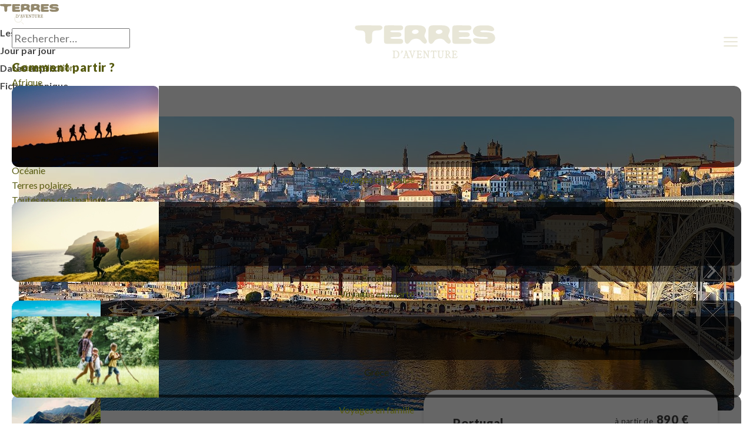

--- FILE ---
content_type: text/html; charset=utf-8
request_url: https://www.terdav.com/ps-portugal/rn-douro/tp-voyage-liberte/at-velo/porlv11--porto-vignobles-douro-velo
body_size: 96708
content:

<!DOCTYPE html>
<html lang="fr" prefix="og: http://ogp.me/ns#" class="nojs">
<head>
<meta charset="utf-8">
<meta http-equiv="X-UA-Compatible" content="IE=edge" />
<meta name="apple-mobile-web-app-capable" content="yes" />
<meta name="mobile-web-app-capable" content="yes" />
<meta name="format-detection" content="telephone=no" />
<meta name="viewport" content="width=device-width, initial-scale=1.0"/>
<meta name="theme-color" content="#94896D">
<link rel="dns-prefetch" href="https://www.googletagmanager.com">
<link rel="dns-prefetch" href="https://www.google-analytics.com">

<link rel="preconnect" href="https://fonts.googleapis.com">
<link rel="preconnect" href="https://fonts.gstatic.com" crossorigin>

	

	<meta name="author" content="Terres d'Aventure" />
	<meta name="description" content="Vélo au Portugal : partez 7 jours avec Terres d'Aventure ! Vous apprécierez : Le centre médiéval de Porto, classé au patrimoine mondial de l'UNESCO - Les vignobles en terrasse et les anciens villages de la vallée du Douro - Les quintas, ces domaines viticoles traditionnels où naît le fameux Porto - Le magnifique Palais de Mateus, un chef d'œuvre de l'art baroque -  - " />
	<title>Le Douro à vélo - Vignobles du Douro - Porto à vélo - 7 jours</title>
	<link rel="canonical" href="https://www.terdav.com/ps-portugal/rn-douro/tp-voyage-liberte/at-velo/porlv11--porto-vignobles-douro-velo" />
	
	<meta property="og:type" content="website" />
	<meta property="og:title" content="Le Douro à vélo - Vignobles du Douro - Porto à vélo" />
	<meta property="og:image" content="/Content/img/Produits/produit/PRT/40843/611924_QuatreTiers.ori.jpg" />
	<meta property="og:description" content="Vélo au Portugal : partez 7 jours avec Terres d'Aventure ! Vous apprécierez : Le centre médiéval de Porto, classé au patrimoine mondial de l'UNESCO - Les vignobles en terrasse et les anciens villages de la vallée du Douro - Les quintas, ces domaines viticoles traditionnels où naît le fameux Porto - Le magnifique Palais de Mateus, un chef d'œuvre de l'art baroque -  - " />
	<meta property="og:url" content="https://www.terdav.com/ps-portugal/rn-douro/tp-voyage-liberte/at-velo/porlv11--porto-vignobles-douro-velo" />	<script type="application/ld+json">{"@context":"https://schema.org/","@graph":[{"@type":"Product","productID":"porlv11","name":"Le Douro à vélo - Vignobles du Douro - Porto à vélo","description":"Partez découvrir la vallée du Douro et son fleuve éponyme à vélo. Après une première journée à Porto, ville côtière riche en histoire, vous partez explorer les paysages pittoresques de la vallée, façonnés au fil des siècles par les forces de la nature et la main de l'homme. Sur les traces d'une ancienne voie ferrée transformée en voie verte, vous roulez au milieu des pâturages, villages anciens et vignobles en terrasse. Arrêtez-vous en chemin pour visiter des \"quintas\" et découvrir le savoir-faire millénaire qui fait la renommée du Porto dans le monde entier. Entre paysages pittoresques, traditions ancestrales et dégustations de vins savoureux, ce voyage à vélo vous dévoilera la facette authentique du Portugal en toute liberté.","url":"https://www.terdav.com/ps-portugal/rn-douro/tp-voyage-liberte/at-velo/porlv11--porto-vignobles-douro-velo","image":{"url":["https://www.terdav.com/Content/img/Produits/produit/PRT/40843/611924_QuatreTiers.ori.jpg","https://www.terdav.com/Content/img/Produits/produit/PRT/40843/425474_QuatreTiers.ori.jpg","https://www.terdav.com/Content/img/Produits/produit/PRT/40843/591696_QuatreTiers.ori.jpg","https://www.terdav.com/Content/img/Produits/produit/PRT/40843/425469_QuatreTiers.ori.jpg","https://www.terdav.com/Content/img/Produits/produit/PRT/40843/425470_QuatreTiers.ori.jpg","https://www.terdav.com/Content/img/Produits/produit/PRT/40843/425467_QuatreTiers.ori.jpg","https://www.terdav.com/Content/img/Produits/produit/PRT/40843/701431_QuatreTiers.ori.jpg"],"AdditionalProperty":[{"@type":"PropertyValue","name":"ImageThumb_400","value":["https://www.terdav.com/Content/img/Produits/produit/PRT/40843/611924_Thumb_sd.ori.jpg","https://www.terdav.com/Content/img/Produits/produit/PRT/40843/425474_Thumb_sd.ori.jpg","https://www.terdav.com/Content/img/Produits/produit/PRT/40843/591696_Thumb_sd.ori.jpg","https://www.terdav.com/Content/img/Produits/produit/PRT/40843/425469_Thumb_sd.ori.jpg","https://www.terdav.com/Content/img/Produits/produit/PRT/40843/425470_Thumb_sd.ori.jpg","https://www.terdav.com/Content/img/Produits/produit/PRT/40843/425467_Thumb_sd.ori.jpg","https://www.terdav.com/Content/img/Produits/produit/PRT/40843/701431_Thumb_sd.ori.jpg"]},{"@type":"PropertyValue","name":"ImageStandard_640","value":["https://www.terdav.com/Content/img/Produits/produit/PRT/40843/611924_QuatreTiers_md.ori.jpg","https://www.terdav.com/Content/img/Produits/produit/PRT/40843/425474_QuatreTiers_md.ori.jpg","https://www.terdav.com/Content/img/Produits/produit/PRT/40843/591696_QuatreTiers_md.ori.jpg","https://www.terdav.com/Content/img/Produits/produit/PRT/40843/425469_QuatreTiers_md.ori.jpg","https://www.terdav.com/Content/img/Produits/produit/PRT/40843/425470_QuatreTiers_md.ori.jpg","https://www.terdav.com/Content/img/Produits/produit/PRT/40843/425467_QuatreTiers_md.ori.jpg","https://www.terdav.com/Content/img/Produits/produit/PRT/40843/701431_QuatreTiers_md.ori.jpg"]}]},"brand":{"@type":"Brand","name":"Terres d'Aventure"},"manufacturer":{"@type":"Organization","name":"Terres d'Aventure","telephone":"01 70 82 90 00","address":{"@type":"PostalAddress","addressLocality":"France"}},"category":"Voyage en liberté","duration":"PT7D","inLanguage":"fr-FR","audience":{"@type":"Audience","audienceType":"Voyageurs aventure"},"keywords":"Vélo, Açores (Portugal), Algarve, Douro, Lisbonne, Madère (Portugal)","offers":[{"@type":"Offer","url":"https://www.terdav.com/inscription/voyageurs/porlv11/20-01-26?servicetype=HBGT3&formule=000001&pax=4","priceCurrency":"EUR","price":2060.0,"availability":"https://schema.org/InStock","availabilityStarts":"2026-01-20"}],"aggregateRating":{"@type":"AggregateRating","ratingValue":3,"ratingCount":2,"bestRating":5.0,"worstRating":0.0},"additionalProperty":[{"@type":"PropertyValue","name":"Durée","value":"7 jours"},{"@type":"PropertyValue","name":"Catégorie","value":"Voyage en liberté"},{"@type":"PropertyValue","name":"Style","value":"Voyage aventure"},{"@type":"PropertyValue","name":"Activités","value":"Vélo"},{"@type":"PropertyValue","name":"Niveau de difficulté","value":"3"}],"areaServed":{"@type":"Country","name":"Portugal"},"services_included":["Les documents de voyage","L’hébergement","Les petits déjeuners","Le transport des bagages entre les hébergements","Le transfert privé les J2","Le service d’assistance téléphonique, 24h/24 et 7j/7, en cas d’urgence, pendant toute la durée de votre voyage"],"services_excluded":["Les assurances et frais d'inscription","Le transport aller-retour jusqu'au lieu de rendez-vous à Porto","Les transferts en train ou en véhicule privé les J4, J5 et J6","Les visites","Les boissons, déjeuners et dîners","La location du vélo","Le supplément chambre individuelle","Les taxes touristiques municipales (prévoir environ 6€ par personne)"],"ai_optimization":{"context_summary":"Partez découvrir la vallée du Douro et son fleuve éponyme à vélo. Après une première journée à Porto, ville côtière riche en histoire, vous partez explorer les paysages pittoresques de la vallée, façonnés au fil des siècles par les forces de la nature et la main de l'homme. Sur les traces d'une ancienne voie ferrée transformée en voie verte, vous roulez au milieu des pâturages, villages anciens et vignobles en terrasse. Arrêtez-vous en chemin pour visiter des \"quintas\" et découvrir le savoir-faire millénaire qui fait la renommée du Porto dans le monde entier. Entre paysages pittoresques, traditions ancestrales et dégustations de vins savoureux, ce voyage à vélo vous dévoilera la facette authentique du Portugal en toute liberté.","target_audience":"Voyageurs aventuriers, Voyage en liberté, Portugal, Voyageurs responsables"},"search_optimization":{"primary_keywords":"voyage Portugal, circuit Portugal 7 jours, Terres d'Aventure Portugal, Vélo Portugal","secondary_keywords":"Le Douro à vélo - Vignobles du Douro - Porto à vélo - 7 jours"}},{"@context":"https://schema.org","@type":"TouristTrip","name":"Le Douro à vélo - Vignobles du Douro - Porto à vélo","description":"Partez découvrir la vallée du Douro et son fleuve éponyme à vélo. Après une première journée à Porto, ville côtière riche en histoire, vous partez explorer les paysages pittoresques de la vallée, façonnés au fil des siècles par les forces de la nature et la main de l'homme. Sur les traces d'une ancienne voie ferrée transformée en voie verte, vous roulez au milieu des pâturages, villages anciens et vignobles en terrasse. Arrêtez-vous en chemin pour visiter des \"quintas\" et découvrir le savoir-faire millénaire qui fait la renommée du Porto dans le monde entier. Entre paysages pittoresques, traditions ancestrales et dégustations de vins savoureux, ce voyage à vélo vous dévoilera la facette authentique du Portugal en toute liberté.","duration":"PT7D","itinerary":[{"@type":"Trip","id":"Jour 1","name":"Arrivée à Porto ","description":"Arrivée à votre hébergement au centre de Porto. En fonction de votre heure d'arrivée, vous avez la possibilité de découvrir les merveilles de la \"capitale du Nord\". Allez déambuler dans les ruelles du quartier de la Ribeira, centre historique situé sur la rive du Douro et classé au patrimoine mondial de l'Unesco. Après votre balade, laissez-vous tenter par une dégustation du vin qui fait la renommée de la ville dans les quatre coins du monde.","accommodation":"en hôtel","meals":"Aucun"},{"@type":"Trip","id":"Jour 2","name":"Porto - Pedras Salgadas - Vila Real","description":"<p>Apr&egrave;s le petit d&eacute;jeuner vous r&eacute;cup&eacute;rez vos v&eacute;los de location avant un transfert vers la ville thermale de Pedras Salgadas, r&eacute;put&eacute;e pour son eau gazeuse naturelle. Vous rejoignez ensuite les voies vertes du Tamega et du Corgo am&eacute;nag&eacute;es sur d'anciens chemins de fer embl&eacute;matiques du pays. L&rsquo;itin&eacute;raire longe la vall&eacute;e du Corgo et traverse des champs et des p&acirc;turages parsem&eacute;s de hameaux et de leurs &laquo; espigueiros &raquo;, ces greniers traditionnels de granit. Apr&egrave;s la petite ville de Vila Pouca de Aguiar, la vall&eacute;e du Corgo devient foresti&egrave;re jusqu&rsquo;&agrave; l&rsquo;arriv&eacute;e &agrave; la ville universitaire de Vila Real, o&ugrave; vous pouvez admirer fa&ccedil;ades, blasons et &eacute;glises.</p>","transportation":"Véhicule","accommodation":"en hôtel"},{"@type":"Trip","id":"Jour 3","name":"Vila Real - Palais Mateus - Peso da Regua","description":"<p>Aujourd'hui, vous visitez le Palais Mateus, chef-d'&oelig;uvre baroque de l'architecte italien Nasoni. Apr&egrave;s une promenade dans les magnifiques jardins du Palais, l&rsquo;itin&eacute;raire &agrave; v&eacute;lo reprend vers l'embl&eacute;matique vall&eacute;e du Corgo. Les anciennes petites gares ferroviaires, les hameaux et villages perch&eacute;s jalonnent le parcours. Les paysages &eacute;voluent sous vos yeux au fur et &agrave; mesure que l'itin&eacute;raire vous emm&egrave;ne &agrave; travers for&ecirc;ts et vignobles en terrasse. Le majestueux Douro est le point culminant de cette balade &agrave; v&eacute;lo.</p>","accommodation":"en hôtel","meals":"Petit-déjeuner"},{"@type":"Trip","id":"Jour 4","name":"Peso da Regua - Mosteiro - Regua","description":"<p>Transfert en train avec vos v&eacute;los vers la petite gare de Mosteiro, en aval au bord du Douro. Vous remontez ensuite le Douro &agrave; v&eacute;lo, sur la rive gauche puis sur la rive droite, vous empruntez des ponts et des barrages, passez des affluents, traversez des hameaux et villages suspendus dans le temps et l&rsquo;espace, au milieu des vignobles et oliveraies en terrasse. A chaque d&eacute;tour, la vall&eacute;e lumineuse se d&eacute;couvre sous un nouveau visage. Possibilit&eacute; de visiter sur la route un petit mus&eacute;e d&eacute;di&eacute; aux &laquo; rabelos &raquo;, les bateaux traditionnels utilis&eacute;s pour la navigation fluviale sur le Douro. </p>","transportation":"Train","accommodation":"en hôtel"},{"@type":"Trip","id":"Jour 5","name":"Peso da Regua - Pinhao - Peso da Regua","description":"<p>Aujourd'hui, vous remontez le cours du Douro jusqu'au c&eacute;l&egrave;bre village de Pinhao. Cet itin&eacute;raire vous emm&egrave;ne au c&oelig;ur de la r&eacute;gion des Grands Vins de Porto. Vous avez l'opportunit&eacute; de vous arr&ecirc;ter dans des \"quintas\", ces c&eacute;l&egrave;bres domaines viticoles qui produisent les vins de Porto et l&rsquo;exportent dans le monde entier depuis le XVIII&egrave;me si&egrave;cle. Les coteaux, parfois escarp&eacute;s, sont sculpt&eacute;s en terrasse depuis des si&egrave;cles. Cette pratique ancestrale justifie le classement de ce paysage exceptionnel au patrimoine mondial de l&rsquo;Humanit&eacute; par l&rsquo;Unesco. Retour en train vers Peso da Regua.<br><br>Variantes plus longues possibles : 42 kms, +640m /-640m ou 52 kms, +300m/-300m</p>","transportation":"Train","accommodation":"en hôtel"},{"@type":"Trip","id":"Jour 6","name":"Peso da Regua - Porto","description":"<p>Transfert en train vers Porto avec vos v&eacute;los. Vous traversez ensuite le pont Eiffel de Porto pour rejoindre Vila Nova de Gaia, o&ugrave; les chais de toutes les grandes maisons de Vin de Porto se dressent au bord du fleuve. Vous longez l&rsquo;estuaire du Douro avec son petit port avant de rejoindre l&rsquo;Oc&eacute;an et ses longues plages d&rsquo;o&ugrave; &eacute;mergent d&rsquo;immenses blocs de granit. Vous suivez la c&ocirc;te vers le sud par une piste cyclable am&eacute;nag&eacute;e en bord de mer. Retour en train vers Porto.<br>Possibilit&eacute; de revenir &agrave; v&eacute;lo en prenant l'itin&eacute;raire en sens inverse.</p>","transportation":"Train","accommodation":"en hôtel"},{"@type":"Trip","id":"Jour 7","name":"Porto - Fin du séjour","description":"Fin de séjour après le petit déjeuner.","meals":"Petit-déjeuner"}],"offers":{"@type":"AggregateOffer","lowPrice":890.0,"priceCurrency":"EUR"},"touristType":["Aventure","Randonnée"]}]}</script>





		<link rel="alternate"  href="https://www.terdav.com/ps-portugal/rn-douro/tp-voyage-liberte/at-velo/porlv11--porto-vignobles-douro-velo" hreflang="fr-FR" />
		 
		   <link rel="alternate" href="https://www.terdav.ca/ps-portugal/rn-douro/tp-voyage-liberte/at-velo/porlv11--porto-vignobles-douro-velo"  hreflang="fr-CA"/>
		
		<link rel="alternate"  href="https://www.terdav.be/ps-portugal/rn-douro/tp-voyage-liberte/at-velo/porlv11--porto-vignobles-douro-velo" hreflang="fr-BE"/>
		<link rel="alternate"  href="https://www.terdav.com/ps-portugal/rn-douro/tp-voyage-liberte/at-velo/porlv11--porto-vignobles-douro-velo" hrefLang="x-default" />
	    <link href="https://fonts.googleapis.com/css2?family=Lato:ital,wght@0,300;0,400;0,700;0,900;1,300;1,400;1,700;1,900&display=swap" rel="stylesheet">


		<meta name="robots" content="index, follow">
	<link rel="shortcut icon" href="/favicon.ico" />





<link rel="stylesheet" href='/static/css/core.hash.ccef88e5.css' />
<script src="/static/scripts/common.hash.f1b27a79.js"></script>
<link rel="stylesheet" href='/wwwroot/dist/css/standalone.9M7vZ7yT.css' />
<script type="module" src='/wwwroot/dist/scripts/legacy.BLJUk-sV.js'></script>

<script>

	// on set différents modules
	var commons = require("common/commons"), modalPopup = '', helpers = '';
	// Objet de configuration globale de l'application TDV
	var settingsApp = {
		app: 'TDV',
		belge: false,
		section: 'produit',
		page: "fiche",
		hasMenu: true,
		breakpoint: 1200,
		customElements: {
			convertisseur: '/static/scripts/customElements/convertisseur.hash.2b65df74.js',
			clock: '/static/scripts/customElements/clock.hash.02d3190d.js',
			webrecommender: '/static/scripts/customElements/EmarsysRecommender.hash.c00b0285.js',
			showmore: '/static/scripts/customElements/ShowMore.hash.61d53397.js'
		},
		modules: {
			glide: '/static/scripts/modules/glide.hash.29344074.js',
			dqe: '/static/scripts/modules/dqe.hash.aa9558f7.js',
			zoom: '/static/scripts/lib/zoom-vanilla.hash.03b8ef33.js',
			lightbox: '/static/scripts/modules/lightbox.hash.be25e618.js',
			video: '/static/scripts/modules/video.hash.a7cdc058.js',
			videoPlayerLib: '/static/scripts/lib/plyr.min.js',
			templateClone: '/static/scripts/modules/templateClone.hash.98595f2a.js',
			liberte: '/static/scripts/fp/liberte.hash.427273a2.js',
			datepicker: '/static/scripts/lib/datepicker.js',
			get moduleIndicatifTel() { return import('/static/scripts/modules/indicatifTelephonique.hash.0507e0bf.js') },
			get moduleTab() {return import('/static/scripts/modules/tab.hash.5223955a.js')},
			get moduleRechercheAvancee() { return import('/static/scripts/modules/recherche.hash.3161ba0a.js') },
			get componentTooltip() {return import('/static/scripts/components/tooltip.hash.82141f0f.js')},
			get moduleCaptcha() {return import('/static/scripts/modules/captcha.hash.e87273cc.js')}
		},
		currency: 'EUR'
	}

	document.addEventListener('DOMContentLoaded', function () {
		modalPopup = require("common/modalPopup");
		helpers = require("common/helpers");
		require('common/rgpd');
		commons.init({ page: 'produit', helpers: helpers });

	});

</script>


<meta name="facebook-domain-verification" content="x5puml2zizsqnj4zgs76045pfqr2c3" />
<script>var dataLayer = [];</script>
</head>

<body class="loading produit" data-logged="false">
	<div class="terdav__loader"><div class="lds-roller"><div></div><div></div><div></div><div></div><div></div><div></div><div></div><div></div></div></div>
	<input id="id1" type="hidden" name="id1" value="produit" />
	<input id="id2" type="hidden" name="id2" value="fiche" />
	


<header class="app__banner" id="header">
	<div class="app__container">
		<back-button data-action="back">Retour</back-button>
		<navigation-onglets>
			

<div id="ongletDestinations" class="onglet onglet--destinations">
	<div class="tab-container tabs-menu">
		<div style="--animation-delay:200ms" data-label="Notre sélection" class="onglet__label" data-target-onglet="zone-selection">
			<a data-action="open-tab" data-tab="zone-selection" data-ga='{"categorie":"menu","valeur":"","action":"Destinations","libelle":"selection"}'>Notre sélection</a>
		</div>
			<div style="--animation-delay:250ms" data-label="Afrique" class="onglet__label">
				<a data-ga='{"categorie":"menu","valeur":"","action":"Destinations","libelle":"Afrique"}' href="/zn-afrique" data-action="open-tab" data-tab="zone-afrique"> Afrique</a>
			</div>
			<div style="--animation-delay:300ms" data-label="Am&#233;rique" class="onglet__label">
				<a data-ga='{"categorie":"menu","valeur":"","action":"Destinations","libelle":"Am&#233;rique"}' href="/zn-amerique" data-action="open-tab" data-tab="zone-amerique"> Am&#233;rique</a>
			</div>
			<div style="--animation-delay:350ms" data-label="Asie" class="onglet__label">
				<a data-ga='{"categorie":"menu","valeur":"","action":"Destinations","libelle":"Asie"}' href="/zn-asie" data-action="open-tab" data-tab="zone-asie"> Asie</a>
			</div>
			<div style="--animation-delay:400ms" data-label="Europe" class="onglet__label is-active">
				<a data-ga='{"categorie":"menu","valeur":"","action":"Destinations","libelle":"Europe"}' href="/zn-europe" data-action="open-tab" data-tab="zone-europe"> Europe</a>
			</div>
			<div style="--animation-delay:450ms" data-label="France" class="onglet__label">
				<a data-ga='{"categorie":"menu","valeur":"","action":"Destinations","libelle":"France"}' href="/ps-france" data-action="open-tab" data-tab="zone-france"> France</a>
			</div>
			<div style="--animation-delay:500ms" data-label="Moyen-Orient" class="onglet__label">
				<a data-ga='{"categorie":"menu","valeur":"","action":"Destinations","libelle":"Moyen-Orient"}' href="/zn-moyen-orient" data-action="open-tab" data-tab="zone-moyen-orient"> Moyen-Orient</a>
			</div>
			<div style="--animation-delay:550ms" data-label="Oc&#233;anie" class="onglet__label">
				<a data-ga='{"categorie":"menu","valeur":"","action":"Destinations","libelle":"Oc&#233;anie"}' href="/zn-oceanie" data-action="open-tab" data-tab="zone-oceanie"> Oc&#233;anie</a>
			</div>
			<div style="--animation-delay:600ms" data-label="Terres polaires" class="onglet__label">
				<a data-ga='{"categorie":"menu","valeur":"","action":"Destinations","libelle":"Terres polaires"}' href="/zn-polaire" data-action="open-tab" data-tab="zone-polaire"> Terres polaires</a>
			</div>
		
		<div style="--animation-delay:650ms" data-label="Toutes nos destinations" class="onglet__label">
			<a data-ga='{"categorie":"menu","libelle":"clic","action":"Destinations","valeur":""}' href="/recherchepays/nosdestinations">Toutes nos destinations</a>
		</div>

	</div>
	
<div id="zone-selection" class="tab-content onglet--selection">
	<ul class="push__liste">
			<li style="--animation-delay:200ms">
				<figure class="card" data-expand-target="true">
					<card-effect>
						<img alt="" height="138" loading="lazy" src=https://www.terdav.com/Content/img/destinations/thumbs/EGY.jpg width="250" />
					</card-effect>
					<figcaption class="card__content">
						<a class="card__link" title="Egypte" data-expand-link="true" href="/ps-egypte"><span>Voyage</span> Egypte</a>
					</figcaption>
				</figure>
			</li>
			<li style="--animation-delay:300ms">
				<figure class="card" data-expand-target="true">
					<card-effect>
						<img alt="" height="138" loading="lazy" src=https://www.terdav.com/Content/img/destinations/thumbs/FIN.jpg width="250" />
					</card-effect>
					<figcaption class="card__content">
						<a class="card__link" title="Finlande" data-expand-link="true" href="/ps-finlande"><span>Voyage</span> Finlande</a>
					</figcaption>
				</figure>
			</li>
			<li style="--animation-delay:400ms">
				<figure class="card" data-expand-target="true">
					<card-effect>
						<img alt="" height="138" loading="lazy" src=https://www.terdav.com/Content/img/destinations/thumbs/ITA.jpg width="250" />
					</card-effect>
					<figcaption class="card__content">
						<a class="card__link" title="Italie" data-expand-link="true" href="/ps-italie"><span>Voyage</span> Italie</a>
					</figcaption>
				</figure>
			</li>
			<li style="--animation-delay:500ms">
				<figure class="card" data-expand-target="true">
					<card-effect>
						<img alt="" height="138" loading="lazy" src=https://www.terdav.com/Content/img/destinations/thumbs/MAR.jpg width="250" />
					</card-effect>
					<figcaption class="card__content">
						<a class="card__link" title="Maroc" data-expand-link="true" href="/ps-maroc"><span>Voyage</span> Maroc</a>
					</figcaption>
				</figure>
			</li>
			<li style="--animation-delay:600ms">
				<figure class="card" data-expand-target="true">
					<card-effect>
						<img alt="" height="138" loading="lazy" src=https://www.terdav.com/Content/img/destinations/thumbs/PRT.jpg width="250" />
					</card-effect>
					<figcaption class="card__content">
						<a class="card__link" title="Portugal" data-expand-link="true" href="/ps-portugal"><span>Voyage</span> Portugal</a>
					</figcaption>
				</figure>
			</li>
			<li style="--animation-delay:700ms">
				<figure class="card" data-expand-target="true">
					<card-effect>
						<img alt="" height="138" loading="lazy" src=https://www.terdav.com/Content/img/destinations/thumbs/VNM.jpg width="250" />
					</card-effect>
					<figcaption class="card__content">
						<a class="card__link" title="Vietnam" data-expand-link="true" href="/ps-vietnam"><span>Voyage</span> Vietnam</a>
					</figcaption>
				</figure>
			</li>
			<li style="--animation-delay:800ms">
				<figure class="card" data-expand-target="true">
					<card-effect>
						<img alt="" height="138" loading="lazy" src=https://www.terdav.com/Content/img/destinations/thumbs/CRI.jpg width="250" />
					</card-effect>
					<figcaption class="card__content">
						<a class="card__link" title="Costa Rica" data-expand-link="true" href="/ps-costa-rica"><span>Voyage</span> Costa Rica</a>
					</figcaption>
				</figure>
			</li>
			<li style="--animation-delay:900ms">
				<figure class="card" data-expand-target="true">
					<card-effect>
						<img alt="" height="138" loading="lazy" src=https://www.terdav.com/Content/img/destinations/thumbs/CPV.jpg width="250" />
					</card-effect>
					<figcaption class="card__content">
						<a class="card__link" title="Cap-Vert" data-expand-link="true" href="/ps-cap-vert"><span>Voyage</span> Cap-Vert</a>
					</figcaption>
				</figure>
			</li>
	</ul>

	<ul class="onglet__liste">
		<li style="--animation-delay:200ms">Où partir en :</li>
			<li style="--animation-delay:200ms"><a href="/lm-ou-partir-en-janvier-1388">Janvier</a></li>
			<li style="--animation-delay:250ms"><a href="/lm-ou-partir-en-fevrier-1389">F&#233;vrier</a></li>
			<li style="--animation-delay:300ms"><a href="/lm-ou-partir-en-mars-1390">Mars</a></li>
			<li style="--animation-delay:350ms"><a href="/lm-ou-partir-en-avril-1391">Avril</a></li>
			<li style="--animation-delay:400ms"><a href="/lm-ou-partir-en-mai-1392">Mai</a></li>
			<li style="--animation-delay:450ms"><a href="/lm-ou-partir-en-juin-1393">Juin</a></li>
			<li style="--animation-delay:500ms"><a href="/lm-ou-partir-en-juillet-1394">Juillet</a></li>
			<li style="--animation-delay:550ms"><a href="/lm-ou-partir-en-aout-1395">Ao&#251;t</a></li>
			<li style="--animation-delay:600ms"><a href="/lm-ou-partir-en-septembre-1396">Septembre</a></li>
			<li style="--animation-delay:650ms"><a href="/lm-ou-partir-en-octobre-1397">Octobre</a></li>
			<li style="--animation-delay:700ms"><a href="/lm-ou-partir-en-novembre-1398">Novembre</a></li>
			<li style="--animation-delay:750ms"><a href="/lm-ou-partir-en-decembre-1399">D&#233;cembre</a></li>
	</ul>
</div>
	<div id="divContenuZone">


		  <div id="zone-europe" class=" is-active  is-verybig-list">

		<ul class="push__liste">

				<li style="--animation-delay:200ms">
					<figure class="card" data-expand-target="true">
						<card-effect>
							<img alt=""
									 src="https://www.terdav.com/Content/img/destinations/thumbs/HRV.jpg"
									 onerror="this.onerror=null; this.src='/Content/img/Produits/produit/VIDE-P01.jpg'"
									 loading="lazy"
									 height="100"
									 width="151">
						</card-effect>
						<figcaption class="card__content">
							<a class="card__link" data-expand-link="true" data-ga='{"categorie":"menu","libelle":"Push-Croatie","action":"Destinations","valeur":""}' href="/ps-croatie" title="Croatie"><span>Voyage</span> Croatie</a>
						</figcaption>
					</figure>
				</li>
				<li style="--animation-delay:300ms">
					<figure class="card" data-expand-target="true">
						<card-effect>
							<img alt=""
									 src="https://www.terdav.com/Content/img/destinations/thumbs/GRC.jpg"
									 onerror="this.onerror=null; this.src='/Content/img/Produits/produit/VIDE-P01.jpg'"
									 loading="lazy"
									 height="100"
									 width="151">
						</card-effect>
						<figcaption class="card__content">
							<a class="card__link" data-expand-link="true" data-ga='{"categorie":"menu","libelle":"Push-Gr&#232;ce","action":"Destinations","valeur":""}' href="/ps-grece" title="Gr&#232;ce"><span>Voyage</span> Gr&#232;ce</a>
						</figcaption>
					</figure>
				</li>
				<li style="--animation-delay:400ms">
					<figure class="card" data-expand-target="true">
						<card-effect>
							<img alt=""
									 src="https://www.terdav.com/Content/img/destinations/thumbs/PRT.jpg"
									 onerror="this.onerror=null; this.src='/Content/img/Produits/produit/VIDE-P01.jpg'"
									 loading="lazy"
									 height="100"
									 width="151">
						</card-effect>
						<figcaption class="card__content">
							<a class="card__link" data-expand-link="true" data-ga='{"categorie":"menu","libelle":"Push-Portugal","action":"Destinations","valeur":""}' href="/ps-portugal" title="Portugal"><span>Voyage</span> Portugal</a>
						</figcaption>
					</figure>
				</li>
				<li style="--animation-delay:500ms">
					<figure class="card" data-expand-target="true">
						<card-effect>
							<img alt=""
									 src="https://www.terdav.com/Content/img/destinations/thumbs/ESP.jpg"
									 onerror="this.onerror=null; this.src='/Content/img/Produits/produit/VIDE-P01.jpg'"
									 loading="lazy"
									 height="100"
									 width="151">
						</card-effect>
						<figcaption class="card__content">
							<a class="card__link" data-expand-link="true" data-ga='{"categorie":"menu","libelle":"Push-Espagne","action":"Destinations","valeur":""}' href="/ps-espagne" title="Espagne"><span>Voyage</span> Espagne</a>
						</figcaption>
					</figure>
				</li>
				<li style="--animation-delay:600ms">
					<figure class="card" data-expand-target="true">
						<card-effect>
							<img alt=""
									 src="https://www.terdav.com/Content/img/destinations/thumbs/FIN.jpg"
									 onerror="this.onerror=null; this.src='/Content/img/Produits/produit/VIDE-P01.jpg'"
									 loading="lazy"
									 height="100"
									 width="151">
						</card-effect>
						<figcaption class="card__content">
							<a class="card__link" data-expand-link="true" data-ga='{"categorie":"menu","libelle":"Push-Finlande","action":"Destinations","valeur":""}' href="/ps-finlande" title="Finlande"><span>Voyage</span> Finlande</a>
						</figcaption>
					</figure>
				</li>
				<li style="--animation-delay:700ms">
					<figure class="card" data-expand-target="true">
						<card-effect>
							<img alt=""
									 src="https://www.terdav.com/Content/img/destinations/thumbs/NOR.jpg"
									 onerror="this.onerror=null; this.src='/Content/img/Produits/produit/VIDE-P01.jpg'"
									 loading="lazy"
									 height="100"
									 width="151">
						</card-effect>
						<figcaption class="card__content">
							<a class="card__link" data-expand-link="true" data-ga='{"categorie":"menu","libelle":"Push-Norv&#232;ge","action":"Destinations","valeur":""}' href="/ps-norvege" title="Norv&#232;ge"><span>Voyage</span> Norv&#232;ge</a>
						</figcaption>
					</figure>
				</li>
		</ul>
		  <ul class="onglet__liste liste--libelle liste--europe">
			<li style="--animation-delay:600ms">
				<a data-ga='{"categorie":"menu","libelle":"A&#231;ores","action":"Destinations","valeur":""}' data-libelle="A&#231;ores" title="Trek Randonnée A&#231;ores" href="/ps-portugal/rn-acores">
					<span>Voyage</span> A&#231;ores
				</a>
			</li>
			<li style="--animation-delay:600ms">
				<a data-ga='{"categorie":"menu","libelle":"Albanie","action":"Destinations","valeur":""}' data-libelle="Albanie" title="Trek Randonnée Albanie" href="/ps-albanie">
					<span>Voyage</span> Albanie
				</a>
			</li>
			<li style="--animation-delay:600ms">
				<a data-ga='{"categorie":"menu","libelle":"Allemagne","action":"Destinations","valeur":""}' data-libelle="Allemagne" title="Trek Randonnée Allemagne" href="/ps-allemagne">
					<span>Voyage</span> Allemagne
				</a>
			</li>
			<li style="--animation-delay:600ms">
				<a data-ga='{"categorie":"menu","libelle":"Andorre","action":"Destinations","valeur":""}' data-libelle="Andorre" title="Trek Randonnée Andorre" href="/ps-andorre">
					<span>Voyage</span> Andorre
				</a>
			</li>
			<li style="--animation-delay:600ms">
				<a data-ga='{"categorie":"menu","libelle":"Angleterre","action":"Destinations","valeur":""}' data-libelle="Angleterre" title="Trek Randonnée Angleterre" href="/ps-angleterre">
					<span>Voyage</span> Angleterre
				</a>
			</li>
			<li style="--animation-delay:600ms">
				<a data-ga='{"categorie":"menu","libelle":"Arm&#233;nie","action":"Destinations","valeur":""}' data-libelle="Arm&#233;nie" title="Trek Randonnée Arm&#233;nie" href="/ps-armenie">
					<span>Voyage</span> Arm&#233;nie
				</a>
			</li>
			<li style="--animation-delay:600ms">
				<a data-ga='{"categorie":"menu","libelle":"Autriche","action":"Destinations","valeur":""}' data-libelle="Autriche" title="Trek Randonnée Autriche" href="/ps-autriche">
					<span>Voyage</span> Autriche
				</a>
			</li>
			<li style="--animation-delay:600ms">
				<a data-ga='{"categorie":"menu","libelle":"Bal&#233;ares","action":"Destinations","valeur":""}' data-libelle="Bal&#233;ares" title="Trek Randonnée Bal&#233;ares" href="/ps-espagne/rn-baleares">
					<span>Voyage</span> Bal&#233;ares
				</a>
			</li>
			<li style="--animation-delay:600ms">
				<a data-ga='{"categorie":"menu","libelle":"Belgique","action":"Destinations","valeur":""}' data-libelle="Belgique" title="Trek Randonnée Belgique" href="/ps-belgique">
					<span>Voyage</span> Belgique
				</a>
			</li>
			<li style="--animation-delay:600ms">
				<a data-ga='{"categorie":"menu","libelle":"Bulgarie","action":"Destinations","valeur":""}' data-libelle="Bulgarie" title="Trek Randonnée Bulgarie" href="/ps-bulgarie">
					<span>Voyage</span> Bulgarie
				</a>
			</li>
			<li style="--animation-delay:600ms">
				<a data-ga='{"categorie":"menu","libelle":"Canaries","action":"Destinations","valeur":""}' data-libelle="Canaries" title="Trek Randonnée Canaries" href="/ps-espagne/rn-canaries">
					<span>Voyage</span> Canaries
				</a>
			</li>
			<li style="--animation-delay:600ms">
				<a data-ga='{"categorie":"menu","libelle":"Croatie","action":"Destinations","valeur":""}' data-libelle="Croatie" title="Trek Randonnée Croatie" href="/ps-croatie">
					<span>Voyage</span> Croatie
				</a>
			</li>
			<li style="--animation-delay:600ms">
				<a data-ga='{"categorie":"menu","libelle":"Danemark","action":"Destinations","valeur":""}' data-libelle="Danemark" title="Trek Randonnée Danemark" href="/ps-danemark">
					<span>Voyage</span> Danemark
				</a>
			</li>
			<li style="--animation-delay:600ms">
				<a data-ga='{"categorie":"menu","libelle":"Dolomites","action":"Destinations","valeur":""}' data-libelle="Dolomites" title="Trek Randonnée Dolomites" href="/ps-italie/rn-dolomites">
					<span>Voyage</span> Dolomites
				</a>
			</li>
			<li style="--animation-delay:600ms">
				<a data-ga='{"categorie":"menu","libelle":"Ecosse","action":"Destinations","valeur":""}' data-libelle="Ecosse" title="Trek Randonnée Ecosse" href="/ps-ecosse">
					<span>Voyage</span> Ecosse
				</a>
			</li>
			<li style="--animation-delay:600ms">
				<a data-ga='{"categorie":"menu","libelle":"Espagne","action":"Destinations","valeur":""}' data-libelle="Espagne" title="Trek Randonnée Espagne" href="/ps-espagne">
					<span>Voyage</span> Espagne
				</a>
			</li>
			<li style="--animation-delay:600ms">
				<a data-ga='{"categorie":"menu","libelle":"Finlande","action":"Destinations","valeur":""}' data-libelle="Finlande" title="Trek Randonnée Finlande" href="/ps-finlande">
					<span>Voyage</span> Finlande
				</a>
			</li>
			<li style="--animation-delay:600ms">
				<a data-ga='{"categorie":"menu","libelle":"France","action":"Destinations","valeur":""}' data-libelle="France" title="Trek Randonnée France" href="/ps-france">
					<span>Voyage</span> France
				</a>
			</li>
			<li style="--animation-delay:600ms">
				<a data-ga='{"categorie":"menu","libelle":"G&#233;orgie","action":"Destinations","valeur":""}' data-libelle="G&#233;orgie" title="Trek Randonnée G&#233;orgie" href="/ps-georgie">
					<span>Voyage</span> G&#233;orgie
				</a>
			</li>
			<li style="--animation-delay:600ms">
				<a data-ga='{"categorie":"menu","libelle":"Gr&#232;ce","action":"Destinations","valeur":""}' data-libelle="Gr&#232;ce" title="Trek Randonnée Gr&#232;ce" href="/ps-grece">
					<span>Voyage</span> Gr&#232;ce
				</a>
			</li>
			<li style="--animation-delay:600ms">
				<a data-ga='{"categorie":"menu","libelle":"Hongrie","action":"Destinations","valeur":""}' data-libelle="Hongrie" title="Trek Randonnée Hongrie" href="/ps-hongrie">
					<span>Voyage</span> Hongrie
				</a>
			</li>
			<li style="--animation-delay:600ms">
				<a data-ga='{"categorie":"menu","libelle":"Iles F&#233;ro&#233;","action":"Destinations","valeur":""}' data-libelle="Iles F&#233;ro&#233;" title="Trek Randonnée Iles F&#233;ro&#233;" href="/ps-iles-feroe">
					<span>Voyage</span> Iles F&#233;ro&#233;
				</a>
			</li>
			<li style="--animation-delay:600ms">
				<a data-ga='{"categorie":"menu","libelle":"Iles Lofoten","action":"Destinations","valeur":""}' data-libelle="Iles Lofoten" title="Trek Randonnée Iles Lofoten" href="/ps-norvege/rn-iles-lofoten">
					<span>Voyage</span> Iles Lofoten
				</a>
			</li>
			<li style="--animation-delay:600ms">
				<a data-ga='{"categorie":"menu","libelle":"Irlande","action":"Destinations","valeur":""}' data-libelle="Irlande" title="Trek Randonnée Irlande" href="/ps-irlande">
					<span>Voyage</span> Irlande
				</a>
			</li>
			<li style="--animation-delay:600ms">
				<a data-ga='{"categorie":"menu","libelle":"Islande","action":"Destinations","valeur":""}' data-libelle="Islande" title="Trek Randonnée Islande" href="/ps-islande">
					<span>Voyage</span> Islande
				</a>
			</li>
			<li style="--animation-delay:600ms">
				<a data-ga='{"categorie":"menu","libelle":"Italie","action":"Destinations","valeur":""}' data-libelle="Italie" title="Trek Randonnée Italie" href="/ps-italie">
					<span>Voyage</span> Italie
				</a>
			</li>
			<li style="--animation-delay:600ms">
				<a data-ga='{"categorie":"menu","libelle":"Lituanie","action":"Destinations","valeur":""}' data-libelle="Lituanie" title="Trek Randonnée Lituanie" href="/ps-lituanie">
					<span>Voyage</span> Lituanie
				</a>
			</li>
			<li style="--animation-delay:600ms">
				<a data-ga='{"categorie":"menu","libelle":"Mac&#233;doine","action":"Destinations","valeur":""}' data-libelle="Mac&#233;doine" title="Trek Randonnée Mac&#233;doine" href="/ps-macedoine">
					<span>Voyage</span> Mac&#233;doine
				</a>
			</li>
			<li style="--animation-delay:600ms">
				<a data-ga='{"categorie":"menu","libelle":"Mad&#232;re","action":"Destinations","valeur":""}' data-libelle="Mad&#232;re" title="Trek Randonnée Mad&#232;re" href="/ps-portugal/rn-madere">
					<span>Voyage</span> Mad&#232;re
				</a>
			</li>
			<li style="--animation-delay:600ms">
				<a data-ga='{"categorie":"menu","libelle":"Mont&#233;n&#233;gro","action":"Destinations","valeur":""}' data-libelle="Mont&#233;n&#233;gro" title="Trek Randonnée Mont&#233;n&#233;gro" href="/ps-montenegro">
					<span>Voyage</span> Mont&#233;n&#233;gro
				</a>
			</li>
			<li style="--animation-delay:600ms">
				<a data-ga='{"categorie":"menu","libelle":"Norv&#232;ge","action":"Destinations","valeur":""}' data-libelle="Norv&#232;ge" title="Trek Randonnée Norv&#232;ge" href="/ps-norvege">
					<span>Voyage</span> Norv&#232;ge
				</a>
			</li>
			<li style="--animation-delay:600ms">
				<a data-ga='{"categorie":"menu","libelle":"Pays-Bas","action":"Destinations","valeur":""}' data-libelle="Pays-Bas" title="Trek Randonnée Pays-Bas" href="/ps-pays-bas">
					<span>Voyage</span> Pays-Bas
				</a>
			</li>
			<li style="--animation-delay:600ms">
				<a data-ga='{"categorie":"menu","libelle":"Pologne","action":"Destinations","valeur":""}' data-libelle="Pologne" title="Trek Randonnée Pologne" href="/ps-pologne">
					<span>Voyage</span> Pologne
				</a>
			</li>
			<li style="--animation-delay:600ms">
				<a data-ga='{"categorie":"menu","libelle":"Portugal","action":"Destinations","valeur":""}' data-libelle="Portugal" title="Trek Randonnée Portugal" href="/ps-portugal">
					<span>Voyage</span> Portugal
				</a>
			</li>
			<li style="--animation-delay:600ms">
				<a data-ga='{"categorie":"menu","libelle":"R&#233;publique tch&#232;que","action":"Destinations","valeur":""}' data-libelle="R&#233;publique tch&#232;que" title="Trek Randonnée R&#233;publique tch&#232;que" href="/ps-republique-tcheque">
					<span>Voyage</span> R&#233;publique tch&#232;que
				</a>
			</li>
			<li style="--animation-delay:600ms">
				<a data-ga='{"categorie":"menu","libelle":"Roumanie","action":"Destinations","valeur":""}' data-libelle="Roumanie" title="Trek Randonnée Roumanie" href="/ps-roumanie">
					<span>Voyage</span> Roumanie
				</a>
			</li>
			<li style="--animation-delay:600ms">
				<a data-ga='{"categorie":"menu","libelle":"Slovaquie","action":"Destinations","valeur":""}' data-libelle="Slovaquie" title="Trek Randonnée Slovaquie" href="/ps-slovaquie">
					<span>Voyage</span> Slovaquie
				</a>
			</li>
			<li style="--animation-delay:600ms">
				<a data-ga='{"categorie":"menu","libelle":"Slov&#233;nie","action":"Destinations","valeur":""}' data-libelle="Slov&#233;nie" title="Trek Randonnée Slov&#233;nie" href="/ps-slovenie">
					<span>Voyage</span> Slov&#233;nie
				</a>
			</li>
			<li style="--animation-delay:600ms">
				<a data-ga='{"categorie":"menu","libelle":"Su&#232;de","action":"Destinations","valeur":""}' data-libelle="Su&#232;de" title="Trek Randonnée Su&#232;de" href="/ps-suede">
					<span>Voyage</span> Su&#232;de
				</a>
			</li>
			<li style="--animation-delay:600ms">
				<a data-ga='{"categorie":"menu","libelle":"Suisse","action":"Destinations","valeur":""}' data-libelle="Suisse" title="Trek Randonnée Suisse" href="/ps-suisse">
					<span>Voyage</span> Suisse
				</a>
			</li>
			<li style="--animation-delay:600ms">
				<a data-ga='{"categorie":"menu","libelle":"Turquie","action":"Destinations","valeur":""}' data-libelle="Turquie" title="Trek Randonnée Turquie" href="/ps-turquie">
					<span>Voyage</span> Turquie
				</a>
			</li>
			</ul>
			</div>


	</div>
</div>

			<div id="ongletEnvies" class="onglet onglet--envies">
	<div class="onglet__content">
		<p class="app-titre">Comment partir&nbsp;?</p>
<ul class="push__liste">
	<li style="--animation-delay:200ms">
		<figure class="card" data-expand-target="true">
			<card-effect>
				<img alt=""
						 height="138"
						 loading="lazy"
						 src="https://www.terdav.com/Content/img/commun/menu/type/1.jpg"
						 width="250">
			</card-effect>
			<figcaption class="card__content">
				<a class="card__link" title="Voyages en groupe" data-expand-link="true" data-ga='{"categorie":"menu","libelle":"Voyages en groupe","action":"Types de voyages","valeur":""}' href="/hc-circuit-accompagne">Voyages en groupe</a>
			</figcaption>
		</figure>
	</li>
	<li style="--animation-delay:300ms">
		<figure class="card" data-expand-target="true">
			<card-effect>
				<img alt=""
						 height="138"
						 loading="lazy"
						 src="https://www.terdav.com/Content/img/commun/menu/type/10.jpg"
						 width="250">
			</card-effect>
			<figcaption class="card__content">
				<a class="card__link" title="Voyages en liberté" data-expand-link="true" data-ga='{"categorie":"menu","libelle":"Voyages en liberté","action":"Types de voyages","valeur":""}' href="/hc-voyage-liberte">Voyages en liberté</a>
			</figcaption>
		</figure>
	</li>
	<li style="--animation-delay:400ms">
		<figure class="card" data-expand-target="true">
			<card-effect>
				<img alt=""
						 height="138"
						 loading="lazy"
						 src="https://www.terdav.com/Content/img/commun/menu/type/7.jpg"
						 width="250">
			</card-effect>
			<figcaption class="card__content">
				<a class="card__link" title="Voyages en famille" data-expand-link="true" data-ga='{"categorie":"menu","libelle":"Voyages en famille","action":"Types de voyages","valeur":""}' href="/hc-voyage-famille">Voyages en famille</a>
			</figcaption>
		</figure>
	</li>
	<li style="--animation-delay:500ms">
		<figure class="card" data-expand-target="true">
			<card-effect>
				<img alt=""
						 height="138"
						 loading="lazy"
						 src="https://www.terdav.com/Content/img/commun/menu/type/3.jpg"
						 width="250">
			</card-effect>
			<figcaption class="card__content">
				<a class="card__link" title="Voyages sur mesure" data-expand-link="true" data-ga='{"categorie":"menu","libelle":"Voyages sur mesure","action":"Types de voyages","valeur":""}' href="/hc-voyage-sur-mesure">Voyages sur mesure</a>
			</figcaption>
		</figure>
	</li>
	<li style="--animation-delay:600ms">
		<figure class="card" data-expand-target="true">
			<card-effect>
				<img alt=""
						 height="138"
						 loading="lazy"
						 src="https://www.terdav.com/Content/img/commun/menu/type/velo.jpg"
						 width="250">
			</card-effect>
			<figcaption class="card__content">
				<a class="card__link" title="Voyages à vélo" data-expand-link="true" data-ga='{"categorie":"menu","libelle":"Voyages à vélo","action":"Types de voyages","valeur":""}' href="/hc-velo">Voyages à vélo</a>
			</figcaption>
		</figure>
	</li>
</ul>
		<div class="container--envies">
			<details open="true">
				<summary class="app-titre">Quelle activité&nbsp;?</summary>
				
<ul class="liste--libelle">
		<li style="--animation-delay:600ms">
		<a href="/at-randonnee" data-libelle="Randonn&#233;e" data-ga='{"categorie":"menu","libelle":"Randonn&#233;e","action":"type activités","valeur":""}'>
			Randonn&#233;e
		</a>
		</li>
		<li style="--animation-delay:650ms">
		<a href="/at-trek" data-libelle="Trek" data-ga='{"categorie":"menu","libelle":"Trek","action":"type activités","valeur":""}'>
			Trek
		</a>
		</li>
		<li style="--animation-delay:700ms">
		<a href="/at-snorkeling" data-libelle="Baignade - Snorkeling" data-ga='{"categorie":"menu","libelle":"Baignade - Snorkeling","action":"type activités","valeur":""}'>
			Baignade - Snorkeling
		</a>
		</li>
		<li style="--animation-delay:750ms">
		<a href="/at-multi-activites" data-libelle="Multi-activit&#233;s" data-ga='{"categorie":"menu","libelle":"Multi-activit&#233;s","action":"type activités","valeur":""}'>
			Multi-activit&#233;s
		</a>
		</li>
		<li style="--animation-delay:800ms">
		<a href="/at-safari" data-libelle="Safari" data-ga='{"categorie":"menu","libelle":"Safari","action":"type activités","valeur":""}'>
			Safari
		</a>
		</li>
		<li style="--animation-delay:850ms">
		<a href="/at-aurores-boreales" data-libelle="Aurores bor&#233;ales" data-ga='{"categorie":"menu","libelle":"Aurores bor&#233;ales","action":"type activités","valeur":""}'>
			Aurores bor&#233;ales
		</a>
		</li>
		<li style="--animation-delay:900ms">
		<a href="/at-ski-randonnee" data-libelle="Ski de randonn&#233;e" data-ga='{"categorie":"menu","libelle":"Ski de randonn&#233;e","action":"type activités","valeur":""}'>
			Ski de randonn&#233;e
		</a>
		</li>
		<li style="--animation-delay:950ms">
		<a href="/at-raquette" data-libelle="Raquette" data-ga='{"categorie":"menu","libelle":"Raquette","action":"type activités","valeur":""}'>
			Raquette
		</a>
		</li>
		<li style="--animation-delay:1000ms">
		<a href="/at-vtt" data-libelle="VTT / Gravel" data-ga='{"categorie":"menu","libelle":"VTT / Gravel","action":"type activités","valeur":""}'>
			VTT / Gravel
		</a>
		</li>
		<li style="--animation-delay:1050ms">
		<a href="/at-traineau-chiens" data-libelle="Chien de Tra&#238;neau" data-ga='{"categorie":"menu","libelle":"Chien de Tra&#238;neau","action":"type activités","valeur":""}'>
			Chien de Tra&#238;neau
		</a>
		</li>
		<li style="--animation-delay:1100ms">
		<a href="/at-ski-fond-ski-nordique" data-libelle="Ski de fond et ski nordique" data-ga='{"categorie":"menu","libelle":"Ski de fond et ski nordique","action":"type activités","valeur":""}'>
			Ski de fond et ski nordique
		</a>
		</li>
	<li style="--animation-delay:1150ms">
		<a href="/nos-activites" class="is-important" data-libelle="Toutes nos activités" data-ga='{"categorie":"menu","libelle":"Toutes nos activités","action":"type activités","valeur":""}'>Toutes 	nos activités
			</a>
	</li>
</ul>
			</details>
			<details open="true">
				<summary class="app-titre">Où et quand partir&nbsp;?</summary>
				
<ul class="liste--libelle">
		<li style="--animation-delay:1000ms">
		<a href="/lm-week-end-et-court-sejour-1346" data-libelle="Week-end / courts s&#233;jours" data-ga='{"categorie":"menu","libelle":"Week-end / courts s&#233;jours","action":"durée de voyage","valeur":""}'>
		Week-end / courts s&#233;jours
		</a>
		</li>
		<li style="--animation-delay:1050ms">
		<a href="/lm-voyage-1-semaine-1347" data-libelle="Voyages 1 semaine" data-ga='{"categorie":"menu","libelle":"Voyages 1 semaine","action":"durée de voyage","valeur":""}'>
		Voyages 1 semaine
		</a>
		</li>
		<li style="--animation-delay:1100ms">
		<a href="/lm-voyage-2-semaines-1348" data-libelle="Voyages 2 semaines" data-ga='{"categorie":"menu","libelle":"Voyages 2 semaines","action":"durée de voyage","valeur":""}'>
		Voyages 2 semaines
		</a>
		</li>
		<li style="--animation-delay:1150ms">
		<a href="/lm-long-sejour-1378" data-libelle="Longs s&#233;jours" data-ga='{"categorie":"menu","libelle":"Longs s&#233;jours","action":"durée de voyage","valeur":""}'>
		Longs s&#233;jours
		</a>
		</li>
		<li style="--animation-delay:1200ms">
		<a href="/saisons/printemps" data-libelle="Vacances de printemps" data-ga='{"categorie":"menu","libelle":"Vacances de printemps","action":"durée de voyage","valeur":""}'>
		Vacances de printemps
		</a>
		</li>
	<li style="--animation-delay:1250ms">
		<a href="/saisons" class="is-important" data-libelle="Saisons" data-ga='{"categorie":"menu","libelle":"Saisons","action":"durée de voyage","valeur":""}'>
			Saisons
		</a>
	</li>
</ul>
			</details>
			<details open="true">
				<summary class="app-titre">Quel style de voyage&nbsp;?</summary>
				
<ul class="liste--libelle">
		<li style="--animation-delay:1350ms">
		<a href="/lm-voyages-europe-en-train-667" data-libelle="L&#39;Europe en train" data-ga='{"categorie":"menu","libelle":"L&#39;Europe en train","action":"style de voyage","valeur":""}'>
			L&#39;Europe en train
		</a>
		</li>
		<li style="--animation-delay:1400ms">
		<a href="/lm-voyages-objectif-aventure-504" data-libelle="Voyages objectif Aventure" data-ga='{"categorie":"menu","libelle":"Voyages objectif Aventure","action":"style de voyage","valeur":""}'>
			Voyages objectif Aventure
		</a>
		</li>
		<li style="--animation-delay:1450ms">
		<a href="/eo-desert" data-libelle="Voyages d&#233;sert" data-ga='{"categorie":"menu","libelle":"Voyages d&#233;sert","action":"style de voyage","valeur":""}'>
			Voyages d&#233;sert
		</a>
		</li>
		<li style="--animation-delay:1500ms">
		<a href="/ps-france/at-micro-aventure" data-libelle="Micro-Aventures" data-ga='{"categorie":"menu","libelle":"Micro-Aventures","action":"style de voyage","valeur":""}'>
			Micro-Aventures
		</a>
		</li>
		<li style="--animation-delay:1550ms">
		<a href="/hc-croisieres-voiles?&amp;_typecircuit=7" data-libelle="Croisi&#232;res" data-ga='{"categorie":"menu","libelle":"Croisi&#232;res","action":"style de voyage","valeur":""}'>
			Croisi&#232;res
		</a>
		</li>
	<li style="--animation-delay:1600ms">
		<a href="/inspiration-voyage" class="is-important" data-libelle="Rêvez, explorez, voyagez" data-ga='{"categorie":"menu","libelle":"inspirations","action":"style de voyage","valeur":""}'>
			Rêvez, explorez, voyagez
		</a>
	</li>
</ul>
			</details>
		</div>
	</div>
</div>
			

<div id="ongletEsprit" class="onglet onglet--esprit">
    <div class="onglet__content" id="esprit">
    </div>
</div>

			<button data-action="close-all" class="button--onglet" aria-expanded="true" aria-controls="Fermer" aria-label="Fermer l'onglet"></button>
		</navigation-onglets>
		<nav role="navigation" class="app__navigation navigation--start">
			<ul>
				<li class="navigation__item">
					<button data-action="onglet" data-onglet="ongletDestinations">Destinations</button>
				</li>
				<li class="navigation__item">
					<button data-action="onglet" data-onglet="ongletEnvies">Types de voyage</button>
				</li>
				<li class="navigation__item">
					<a class="main-header__item" href="/inspiration-voyage">Inspirations</a>
				</li>
				<li class="navigation__item">
					<button data-action="onglet" data-onglet="ongletEsprit">Notre esprit</button><!-- href="/esprit-terdav"-->
				</li>
			</ul>
		</nav>
		<mobile-banner class="banner__buttons is-left">
			<app-autocomplete>
		<button class="btn--search" type="button" aria-valuetext="Recherchez">
			<svg width="24" height="24" aria-label="Recherchez votre voyage"><use href="/wwwroot/dist/img/spritemap.svg#icon--search"></use></svg>
		</button>
		<div class="autocomplete">
				<input
						type="search"
						class="autocomplete__input"
						placeholder="Rechercher…"
						autocomplete="off"
						aria-autocomplete="list"
						aria-controls="autocomplete-list"
						aria-expanded="false"
						aria-activedescendant=""
						value="" />
				<input type="hidden" class="autocomplete__hidden" name="selectedCode" />
				<div class="autocomplete__results" id="autocomplete-list" role="listbox"></div>
		</div>
</app-autocomplete>

			<a class="banner--button button--mobile" href="tel:01 70 82 90 00">
				<span>01 70 82 90 00</span>
				<svg xmlns="http://www.w3.org/2000/svg" width="40" height="40" viewBox="0 0 40 40" fill="none">
					<path opacity="0.5" fill-rule="evenodd" clip-rule="evenodd" d="M20 35C28.2843 35 35 28.2843 35 20C35 11.7157 28.2843 5 20 5C11.7157 5 5 11.7157 5 20C5 28.2843 11.7157 35 20 35ZM20 36C28.8366 36 36 28.8366 36 20C36 11.1634 28.8366 4 20 4C11.1634 4 4 11.1634 4 20C4 28.8366 11.1634 36 20 36Z" />
					<path fill-rule="evenodd" clip-rule="evenodd" d="M27.0729 15.7752C27.1942 15.654 27.1942 15.4574 27.0729 15.3361C25.5376 13.8007 23.1069 13.628 21.3698 14.9308L20.2615 15.762C18.5559 17.0412 17.0408 18.5564 15.7615 20.262L14.9303 21.3703C13.6275 23.1074 13.8003 25.5381 15.3356 27.0734C15.4569 27.1947 15.6535 27.1947 15.7748 27.0734L18.0501 24.7981C18.2453 24.6029 18.2453 24.2863 18.0501 24.091L17.221 23.2619C16.9245 22.9655 16.851 22.5126 17.0385 22.1376C18.1417 19.9313 19.9308 18.1422 22.1371 17.039C22.5121 16.8515 22.965 16.925 23.2614 17.2214L24.0905 18.0506C24.2858 18.2458 24.6024 18.2458 24.7976 18.0506L27.0729 15.7752ZM27.7801 14.629C28.2918 15.1408 28.2918 15.9706 27.7801 16.4824L25.5047 18.7577C24.9189 19.3435 23.9692 19.3435 23.3834 18.7577L22.5676 17.9418C20.568 18.9461 18.9456 20.5685 17.9414 22.5681L18.7572 23.3839C19.343 23.9697 19.343 24.9194 18.7572 25.5052L16.4819 27.7805C15.9701 28.2923 15.1403 28.2923 14.6285 27.7805C12.7413 25.8933 12.5289 22.9055 14.1303 20.7703L14.9615 19.662C16.2976 17.8806 17.8801 16.2981 19.6615 14.962L20.7698 14.1308C22.905 12.5294 25.8928 12.7417 27.7801 14.629Z" />
				</svg>
			</a>
		</mobile-banner>
		<!-- Center Logo -->
		<div class="banner__logo">
				<a href="/">
					<svg class="svg" width="307" height="56">
						<use xlink:href="#logo"></use>
					</svg>
				</a>
		</div>
		<mobile-banner class="banner__buttons is-right">
			<button role="menu" data-action="toggle-menu" class="banner--button button--mobile">
				<svg width="36" height="40" xmlns="http://www.w3.org/2000/svg" viewBox="0 0 10 10" stroke="currentColor" stroke-width=".6" fill="rgba(0,0,0,0)" stroke-linecap="round">
					<path d="M2,3L5,3L8,3M2,5L8,5M2,7L5,7L8,7">
						<animate dur="0.2s" attributeName="d" values="M2,3L5,3L8,3M2,5L8,5M2,7L5,7L8,7;M3,3L5,5L7,3M5,5L5,5M3,7L5,5L7,7" fill="freeze" begin="start.begin" />
						<animate dur="0.2s" attributeName="d" values="M3,3L5,5L7,3M5,5L5,5M3,7L5,5L7,7;M2,3L5,3L8,3M2,5L8,5M2,7L5,7L8,7" fill="freeze" begin="reverse.begin" />
					</path>
					<rect width="10" height="10" stroke="none">
						<animate dur="2s" id="reverse" attributeName="width" begin="click" />
					</rect>
					<rect width="10" height="10" stroke="none">
						<animate dur="0.001s" id="start" attributeName="width" values="10;0" fill="freeze" begin="click" />
						<animate dur="0.001s" attributeName="width" values="0;10" fill="freeze" begin="reverse.begin" />
					</rect>
				</svg>
			</button>
		</mobile-banner>

		<!-- Right Content -->
		<nav role="navigation" class="app__navigation navigation--end">
			<ul>
					<li class="navigation__item only--desktop">
						<app-autocomplete>
		<button class="btn--search" type="button" aria-valuetext="Recherchez">
			<svg width="24" height="24" aria-label="Recherchez votre voyage"><use href="/wwwroot/dist/img/spritemap.svg#icon--search"></use></svg>
		</button>
		<div class="autocomplete">
				<input
						type="search"
						class="autocomplete__input"
						placeholder="Rechercher…"
						autocomplete="off"
						aria-autocomplete="list"
						aria-controls="autocomplete-list"
						aria-expanded="false"
						aria-activedescendant=""
						value="" />
				<input type="hidden" class="autocomplete__hidden" name="selectedCode" />
				<div class="autocomplete__results" id="autocomplete-list" role="listbox"></div>
		</div>
</app-autocomplete>
					</li>
									<li class="navigation__item">
						<div class="nav--account">
		<a href="/EspaceClient/Identity/Account/Authentification/Login" data-ga='{"categorie":"menu","libelle":"","action":"Mon compte","valeur":""}'>
			<svg width="29" height="29" class="icon-user" aria-hidden="true"><use href="/wwwroot/dist/img/spritemap.svg#icon--user"></use></svg>
			<span>Mon compte</span>
		</a>
</div>

					</li>
				<li class="navigation__item only--desktop"> <a href="tel:01 70 82 90 00" class="banner--button button--desktop">01 70 82 90 00</a></li>
			</ul>
		</nav>
	</div>
	
</header>
	
<main role="main" class="fp">
	

<nav class="is-sticky navbar navbar--fp is-hidden" data-fp="menu">
	<a href="/"><svg width="100" height="37.33" class="svg">
		<use xlink:href="#logo"></use></svg></a>
	<ul>
		
			<li><a class="navbar__links" data-scroll-to="sectionPlus">Les plus Terdav</a></li>
		
		<li><a class="navbar__links" data-scroll-to="sectionJpJ">Jour par jour</a></li>

					
			<li><a class="navbar__links" data-scroll-to="sectionDates">Dates et prix</a></li>

			<li><a class="navbar__links" data-scroll-to="sectionFT">Fiche technique</a></li>

		

			<li>
				<button type="button" class="btn is-transparent" data-url="tel:01 70 82 90 00">
					<svg width="12" height="12" class="svg">
						<use xlink:href="#icon-tel-desktop"></use>
					</svg>
					01 70 82 90 00
				</button>
			</li>
	</ul>
	<div class="navbar__end is--primary">
		<button type="button" class="btn is-transparent" data-url="tel:01 70 82 90 00">
			<svg width="12" height="12" class="svg">
				<use xlink:href="#icon-tel-desktop"></use>
			</svg>
			01 70 82 90 00
		</button>
	</div>
</nav>

<header class="fp__header" style="--heightImageMobile:500px;">

	
<picture class="fp__pano" data-lightbox="carousel" title="Voir le diaporama">
	<svg width="17" height="25" data-lightbox="carousel"><use xlink:href="#picto-prev"></use></svg>
	<img 
		srcset="
		https://www.terdav.com/Content/img/Produits/produit/PRT/40843/611924_Panorama_xl.ori.jpg 1x, 
		https://www.terdav.com/Content/img/Produits/produit/PRT/40843/611924_QuatreTiers.ori.jpg 1024w"
		sizes="100vw"
		src="https://www.terdav.com/Content/img/Produits/produit/PRT/40843/611924_QuatreTiers.ori.jpg" 
		alt="" 
		onerror="this.onerror=null; this.srcset='https://www.terdav.com/Content/img/Produits/produit/VIDE-P01.jpg 654w, https://www.terdav.com/Content/img/LR/Destination_TypeCircuit/PRT_1.jpg 2000w'" />
	<svg width="17" height="25" data-lightbox="carousel"><use xlink:href="#picto-next"></use></svg>
</picture>

		<div class="header__content has--note">
			
				<button type="button" data-lightbox="carousel" class="fp__btn has--picto">
					<svg width="25.452" height="22.059">
						<use xlink:href="#picto-fp-photo" />
					</svg>
				</button>
			
				<button type="button" data-scroll-to="sectionJpJ" class="fp__btn has--picto">
					<svg width="25.3" height="24.7">
						<use xlink:href="#picto-fp-carte" />
					</svg>
				</button>
			
		</div>
</header>
	
	<template data-template="carousel">
		<article class="fp__carousel">
			<div data-snap-index="0" data-boxes-count="7">
				
				<figure class="carousel__item is-active">
					<img 
						loading="lazy"
						srcset="
						https://www.terdav.com/Content/img/Produits/produit/PRT/40843/611924_Thumb_sd.ori.jpg 400w,
						https://www.terdav.com/Content/img/Produits/produit/PRT/40843/611924_QuatreTiers_md.ori.jpg 640w,
						https://www.terdav.com/Content/img/Produits/produit/PRT/40843/611924_QuatreTiers.ori.jpg 1024w"
						src="https://www.terdav.com/Content/img/Produits/produit/PRT/40843/611924_Thumb_sd.ori.jpg" 
						sizes="(max-width: 1279px) 80vw"
						onerror="this.onerror=null; this.srcset='https://www.terdav.com/Content/img/Produits/produit/VIDE-P01.jpg 640w'" 
						alt="Panorama sur la ville de Porto - Portugal " 
						title="© joyt / Adobe Stock - Panorama sur la ville de Porto - Portugal "
						width="1024" 
						height="683"
						/>	
					<figcaption>
						<span>1 / 7</span>Panorama sur la ville de Porto - Portugal 
					</figcaption>
				</figure>
				<figure class="carousel__item">
					<img 
						loading="lazy"
						srcset="
						https://www.terdav.com/Content/img/Produits/produit/PRT/40843/425474_Thumb_sd.ori.jpg 400w,
						https://www.terdav.com/Content/img/Produits/produit/PRT/40843/425474_QuatreTiers_md.ori.jpg 640w,
						https://www.terdav.com/Content/img/Produits/produit/PRT/40843/425474_QuatreTiers.ori.jpg 1024w"
						src="https://www.terdav.com/Content/img/Produits/produit/PRT/40843/425474_Thumb_sd.ori.jpg" 
						sizes="(max-width: 1279px) 80vw"
						onerror="this.onerror=null; this.srcset='https://www.terdav.com/Content/img/Produits/produit/VIDE-P01.jpg 640w'" 
						alt="Vignobles en terrasses dans la vallée du Douro - Haut-Douro - Portugal" 
						title="© Lionel Kafcsak - Vignobles en terrasses dans la vallée du Douro - Haut-Douro - Portugal"
						width="1024" 
						height="683"
						/>	
					<figcaption>
						<span>2 / 7</span>Vignobles en terrasses dans la vallée du Douro - Haut-Douro - Portugal
					</figcaption>
				</figure>
				<figure class="carousel__item">
					<img 
						loading="lazy"
						srcset="
						https://www.terdav.com/Content/img/Produits/produit/PRT/40843/591696_Thumb_sd.ori.jpg 400w,
						https://www.terdav.com/Content/img/Produits/produit/PRT/40843/591696_QuatreTiers_md.ori.jpg 640w,
						https://www.terdav.com/Content/img/Produits/produit/PRT/40843/591696_QuatreTiers.ori.jpg 1024w"
						src="https://www.terdav.com/Content/img/Produits/produit/PRT/40843/591696_Thumb_sd.ori.jpg" 
						sizes="(max-width: 1279px) 80vw"
						onerror="this.onerror=null; this.srcset='https://www.terdav.com/Content/img/Produits/produit/VIDE-P01.jpg 640w'" 
						alt="Quinta da Côrte (Chai) - Valenca do Douro - Portugal" 
						title="© Quinta da Côrte - Quinta da Côrte (Chai) - Valenca do Douro - Portugal"
						width="1024" 
						height="683"
						/>	
					<figcaption>
						<span>3 / 7</span>Quinta da Côrte (Chai) - Valenca do Douro - Portugal
					</figcaption>
				</figure>
				<figure class="carousel__item">
					<img 
						loading="lazy"
						srcset="
						https://www.terdav.com/Content/img/Produits/produit/PRT/40843/425469_Thumb_sd.ori.jpg 400w,
						https://www.terdav.com/Content/img/Produits/produit/PRT/40843/425469_QuatreTiers_md.ori.jpg 640w,
						https://www.terdav.com/Content/img/Produits/produit/PRT/40843/425469_QuatreTiers.ori.jpg 1024w"
						src="https://www.terdav.com/Content/img/Produits/produit/PRT/40843/425469_Thumb_sd.ori.jpg" 
						sizes="(max-width: 1279px) 80vw"
						onerror="this.onerror=null; this.srcset='https://www.terdav.com/Content/img/Produits/produit/VIDE-P01.jpg 640w'" 
						alt="Casa de Mateus - Portugal" 
						title="© Lionel Kafcsak - Casa de Mateus - Portugal"
						width="1024" 
						height="683"
						/>	
					<figcaption>
						<span>4 / 7</span>Casa de Mateus - Portugal
					</figcaption>
				</figure>
				<figure class="carousel__item">
					<img 
						loading="lazy"
						srcset="
						https://www.terdav.com/Content/img/Produits/produit/PRT/40843/425470_Thumb_sd.ori.jpg 400w,
						https://www.terdav.com/Content/img/Produits/produit/PRT/40843/425470_QuatreTiers_md.ori.jpg 640w,
						https://www.terdav.com/Content/img/Produits/produit/PRT/40843/425470_QuatreTiers.ori.jpg 1024w"
						src="https://www.terdav.com/Content/img/Produits/produit/PRT/40843/425470_Thumb_sd.ori.jpg" 
						sizes="(max-width: 1279px) 80vw"
						onerror="this.onerror=null; this.srcset='https://www.terdav.com/Content/img/Produits/produit/VIDE-P01.jpg 640w'" 
						alt="Igreja do Carmo - Porto - Portugal" 
						title="© Lionel Kafcsak - Igreja do Carmo - Porto - Portugal"
						width="1024" 
						height="683"
						/>	
					<figcaption>
						<span>5 / 7</span>Igreja do Carmo - Porto - Portugal
					</figcaption>
				</figure>
				<figure class="carousel__item">
					<img 
						loading="lazy"
						srcset="
						https://www.terdav.com/Content/img/Produits/produit/PRT/40843/425467_Thumb_sd.ori.jpg 400w,
						https://www.terdav.com/Content/img/Produits/produit/PRT/40843/425467_QuatreTiers_md.ori.jpg 640w,
						https://www.terdav.com/Content/img/Produits/produit/PRT/40843/425467_QuatreTiers.ori.jpg 1024w"
						src="https://www.terdav.com/Content/img/Produits/produit/PRT/40843/425467_Thumb_sd.ori.jpg" 
						sizes="(max-width: 1279px) 80vw"
						onerror="this.onerror=null; this.srcset='https://www.terdav.com/Content/img/Produits/produit/VIDE-P01.jpg 640w'" 
						alt="Vignobles en terrasses dans la vallée du Douro - Haut-Douro - Portugal" 
						title="© Lionel Kafcsak - Vignobles en terrasses dans la vallée du Douro - Haut-Douro - Portugal"
						width="1024" 
						height="683"
						/>	
					<figcaption>
						<span>6 / 7</span>Vignobles en terrasses dans la vallée du Douro - Haut-Douro - Portugal
					</figcaption>
				</figure>
				<figure class="carousel__item">
					<img 
						loading="lazy"
						srcset="
						https://www.terdav.com/Content/img/Produits/produit/PRT/40843/701431_Thumb_sd.ori.jpg 400w,
						https://www.terdav.com/Content/img/Produits/produit/PRT/40843/701431_QuatreTiers_md.ori.jpg 640w,
						https://www.terdav.com/Content/img/Produits/produit/PRT/40843/701431_QuatreTiers.ori.jpg 1024w"
						src="https://www.terdav.com/Content/img/Produits/produit/PRT/40843/701431_Thumb_sd.ori.jpg" 
						sizes="(max-width: 1279px) 80vw"
						onerror="this.onerror=null; this.srcset='https://www.terdav.com/Content/img/Produits/produit/VIDE-P01.jpg 640w'" 
						alt="Porto - Portugal" 
						title="© Audrey Schnell - Porto - Portugal"
						width="1024" 
						height="683"
						/>	
					<figcaption>
						<span>7 / 7</span>Porto - Portugal
					</figcaption>
				</figure>
			</div>
			
			<div class="glide__arrows" data-snap-el="controls">
				<button class="glide__arrow glide__arrow--left" data-snap-dir="<"><svg width="17.265" height="29.768"><use xlink:href="#picto-prev"></use></svg></button>
				<button class="glide__arrow glide__arrow--right" data-snap-dir=">">
					<svg width="17.265" height="29.768"><use xlink:href="#picto-next"></use></svg>
				</button>
			</div>
		</article>
	</template>
	<section class="fp__container">
		<div class="fp__intro" data-sticky_parent>
			<div>
				
<div class="fp__travel">
    <h2 class="fp__h2">
        Porto et les vignobles du Douro &#224; v&#233;lo
    </h2>
<div data-nbNotes="2" class="fp__note" >
            <div class="star-rating" style="--percent:70%;"></div>
        </div>
        <span class="fp__desktop" >(2)</span>
    <span class="fp__mobile">Portugal</span><span>Voyage en libert&#233; </span>


    <div class="fp__ariane">
        <script type="application/ld+json">
{
"@context": "https://schema.org",
"@type": "BreadcrumbList", 
"itemListElement": [
{
"@type": "ListItem",
"position": 0,
"name": "Accueil","item": "https://www.terdav.com"}

,{
"@type": "ListItem",
"position": 1,
"name": "Voyage Europe","item": "https://www.terdav.com/zn-europe"}

,{
"@type": "ListItem",
"position": 2,
"name": "Voyage aventure Portugal","item": "https://www.terdav.com/ps-portugal"}

,{
"@type": "ListItem",
"position": 3,
"name": "Voyage Douro","item": "https://www.terdav.com/ps-portugal/rn-douro"}

,{
"@type": "ListItem",
"position": 4,
"name": "Vélo Portugal","item": "https://www.terdav.com/ps-portugal/at-velo"}

,{
"@type": "ListItem",
"position": 5,
"name": "Porto et les vignobles du Douro à vélo - Le Douro à vélo - Vignobles du Douro - Porto à vélo"}

]
}
</script>

        <ul class='menu app--ariane'><li>
<a itemprop='url' href='https://www.terdav.com/zn-europe'><span itemprop='title'>Voyage Europe</span></a></li>
<li>
<a itemprop='url' href='https://www.terdav.com/ps-portugal'><span itemprop='title'>Voyage aventure Portugal</span></a></li>
<li>
<a itemprop='url' href='https://www.terdav.com/ps-portugal/rn-douro'><span itemprop='title'>Voyage Douro</span></a></li>
<li>
<a itemprop='url' href='https://www.terdav.com/ps-portugal/at-velo'><span itemprop='title'>Vélo Portugal</span></a></li>
<li><h1>Porto et les vignobles du Douro à vélo - Le Douro à vélo - Vignobles du Douro - Porto à vélo</h1></li>
</ul>
    </div>
</div>
	<article class="fp__section fp__descripitif" data-hide="true" style="--nblines:6;">
		<p data-readmore>Partez découvrir la vallée du Douro et son fleuve éponyme à vélo. Après une première journée à Porto, ville côtière riche en histoire, vous partez explorer les paysages pittoresques de la vallée, façonnés au fil des siècles par les forces de la nature et la main de l'homme. Sur les traces d'une ancienne voie ferrée transformée en voie verte, vous roulez au milieu des pâturages, villages anciens et vignobles en terrasse. Arrêtez-vous en chemin pour visiter des "quintas" et découvrir le savoir-faire millénaire qui fait la renommée du Porto dans le monde entier. Entre paysages pittoresques, traditions ancestrales et dégustations de vins savoureux, ce voyage à vélo vous dévoilera la facette authentique du Portugal en toute liberté.</p>
		<button type="button" class="btn fp__btn--outlined" data-toggle="true">Lire la suite</button>
	</article>

    <article class="fp__section section--plus" id="sectionPlus" data-fp-section="plusVoyage">

		   <div class="section__header">
			  
					<img
					src="https://www.terdav.com/Content/img/Conseillers/Vignette/ABL.png"
					loading="lazy"
					onerror="this.onerror=null; this.src='https://www.terdav.com/Content/img/Conseillers/Vignette/photosVignette_DEFAUT.jpg'"
					alt="Anaïs, conseillère voyage à Strasbourg "
					width="93"
					height="93">
			  
				<div class="fp__titre has--filet">
					Les plus Terdav

					
					 <span>par notre conseillère voyage à Strasbourg </span>
					
				</div>
		   </div>

			
				<ul class="fp--list">
				
						<li>Le centre médiéval de Porto, classé au patrimoine mondial de l'UNESCO</li>
					
						<li>Les vignobles en terrasse et les anciens villages de la vallée du Douro</li>
					
						<li>Les quintas, ces domaines viticoles traditionnels où naît le fameux Porto</li>
					
						<li>Le magnifique Palais de Mateus, un chef d'œuvre de l'art baroque</li>
					
				</ul>
			
			<div class="fp__msg">
				<span class="svg">
					<svg width="12" height="12">
						<use xlink:href="#icon-tel-desktop" />
					</svg>
				</span>
				<span class="fp__contact">Contactez-nous au <a href="tel:01 70 82 90 00">01 70 82 90 00</a> ou par <button type="button" class="fp__btn" data-lightbox="contact">message</button></span>
			</div>
    </article>

			</div>
			
<aside class="sidebar--sticky fp__sidebar">
	<div class="fp__infosCircuit">
		<div class="grid-2">
			<div class="fp__destination">
				Portugal
				<span>7 jours</span>
			</div>
			<div class="fp__prix">
			
					à partir de <span>890 €</span>
				
			</div>
		</div>
		<div class="c-pairdata">
		
			<dl class='caracteristiques'>
				<dt class="caracteristiques__type" style="--orderItem: 1;">Durée</dt>
				<dd class="caracteristiques__value" style="--orderItem: 2;">7 jours</dd>
				
					<dt class="caracteristiques__type" style="--orderItem: 3;">Activité</dt>
					<dd class="caracteristiques__value" style="--orderItem: 4;" data-dialog-btn="infosModalActivites">
						Vélo
						
							<dialog method="dialog" id="infosModalActivites" class="box box--fp">
								<button class="fp__btn" aria-label="Fermer" value="close"></button>
								<div class="box__content">
									<p>Activité</p>
									<div class="grid-2">
										Vélo
										

									</div>
								</div>
							</dialog>
					</dd>
					<dt class="caracteristiques__type" style="--orderItem: 9;">Hébergement</dt>
					<dd class="caracteristiques__value" style="--orderItem: 10;" data-dialog-btn="infosModalHebergement">
					En hôtel
					
						<dialog method="dialog" id="infosModalHebergement" class="box box--fp">
							<button class="fp__btn" aria-label="Fermer" value="close"></button>
							<div class="box__content">
								<p>Hébergements</p>
								<div class="grid-2">
								
									<div>
										<span>En hôtel :</span>
										<p>6 jours</p>
									</div>
								
								</div>
							</div>
						</dialog>
					</dd>
					<dt class="caracteristiques__type" style="--orderItem: 5;">Niveau
					</dt>
					<dd class="caracteristiques__value" data-lightbox="niveaux" style="--orderItem: 6;">
						<box-niveaux data-fill-color="#444" data-width="75" data-activite="114" data-niveaux="3"></box-niveaux><button class="fp__btn" aria-label="Voir le détail des niveaux" data-lightbox="niveaux">
							<svg width="12" height="12">
								<use xlink:href="#picto-fp-detail-du-voyage" />
							</svg>
						</button>
					</dd>
				
					<dt class="caracteristiques__type" style="--orderItem: 11;">Itinérance</dt>
					<dd class="caracteristiques__value" style="--orderItem: 12;">Voyage itinérant
					</dd>
				
					<dt class="caracteristiques__type" style="--orderItem: 13;">Transfert</dt>
					<dd class="caracteristiques__value" style="--orderItem: 14;" data-dialog-btn="infosModalTransfert">Véhicule
						
							<button class="fp__btn" aria-label="Voir l'ensemble des transferts" data-dialog-btn="infosModalTransfert">
								<svg width="12" height="12">
									<use xlink:href="#picto-fp-detail-du-voyage" />
								</svg>
							</button>
							<dialog id="infosModalTransfert" method="dialog" class="box box--fp">
								<button class="fp__btn" aria-label="Fermer" value="close"></button>
								<div class="box__content">
									<p>Transferts</p>
									<div>
										
										<span>Véhicule</span>
										<span>Train</span>
									</div>
								</div>
							</dialog>
					</dd>
					<dt class="caracteristiques__type" style="--orderItem: 15;">Encadrement</dt>
					<dd class="caracteristiques__value" style="--orderItem: 16;" data-dialog-btn="infosModalEncadrement">Application mobile

					
						<dialog id="infosModalEncadrement" method="dialog" class="box box--fp">
							<button class="fp__btn" aria-label="Fermer" value="close"></button>
							<div class="box__content">
								<p>Encadrement</p>
								<div>
								
									<span>Application mobile</span>
								
								</div>
							</div>
						</dialog>
				</dd>
				
					<dt class="caracteristiques__type" style="--orderItem: 17;">Confort</dt>
					<dd class="caracteristiques__value" style="--orderItem: 18;" data-dialog-btn="infosModalConfort">Standard

						
							<button class="fp__btn" aria-label="Voir l'ensemble des standings de confort" data-dialog-btn="infosModalConfort">
								<svg width="12" height="12">
									<use xlink:href="#picto-fp-detail-du-voyage" />
								</svg>
							</button>
							<dialog id="infosModalConfort" method="dialog" class="box box--fp">
								<button class="fp__btn" aria-label="Fermer" value="close"></button>
								<div class="box__content">
									<p>Conforts</p>
									<div>
									
									<span>Standard</span>
									
									<span>Supérieur</span>
									
									</div>
								</div>
							</dialog>
					</dd>
						<dt class="caracteristiques__type" style="--orderItem: 19;">Voyage réalisable</dt>
						<dd class="caracteristiques__value" title="mars à nov." style="--orderItem: 20;">
							mars à nov.
							
						</dd>

			</dl>
		</div>
		
		<div class="fp__inscription" data-cloned="btn-inscription">
			
						<button type="button" class="btn btn--action" data-scroll-to="sectionDates">S'inscrire <span>/ Demander un devis</span></button>
		</div>
	</div>
	
	<button type="button" class="fp__btn has--picto" data-download="/Produit/DemandePDFFicheProduit/" data-parent="aside">
		<span class="svg">
			<svg width="13" height="14.44">
				<use xlink:href="#picto-fp-download" />
			</svg>
		</span>
		Télécharger la fiche technique
	</button>
</aside>



<template data-template="niveaux">
    <p class="titre">Les niveaux du voyage</p>

    
        <article>
            <p><strong>Niveau global</strong></p>
            <div class="icon-niveau">
                <box-niveaux data-width="70" data-activite="114" data-niveaux="3"></box-niveaux>
            </div>
            <p>Ce niveau global reflète le niveau général du voyage. Il est calculé sur la base des critères de difficulté, d''engagement et d''altitude détaillés ci-après.</p>
        </article>
            <article>
            <p><strong>Niveau physique</strong></p>
            <div class="icon-niveau">
                <box-niveaux data-width="70" data-activite="114" data-niveaux="3"></box-niveaux>
            </div>
            <p>Itin&#233;raire pouvant atteindre 70km par jour. Les &#233;tapes peuvent &#234;tre vallonn&#233;es avec d&#233;nivel&#233;s positifs maximum de 800m. S&#233;jour s’adressant &#224; des personnes ayant une bonne condition physique. Au-del&#224; de la dimension d&#233;couverte, l’effort physique est pr&#233;sent.</p>
        </article>
            <article>
            <p><strong>Engagement</strong></p>
            <div class="icon-niveau">
                <box-niveaux data-engagement="1" data-width="117" data-height="30"></box-niveaux>
            </div>
            <p>Ce voyage ne pr&#233;sente pas d&#39;engagement particulier. Les conditions du voyage sur les plans du confort, du rythme, de la technicit&#233; et de la nourriture sont id&#233;ales et &#224; la port&#233;e de tous.</p>
        </article>
            <article>
            <p><strong>Altitude</strong></p>
            <div class="icon-niveau">
                    <svg width="17" height="11"  class=is-active>
                        <use xlink:href="#picto-fp-altitude" />
                    </svg>
                    <svg width="17" height="11" >
                        <use xlink:href="#picto-fp-altitude" />
                    </svg>
                    <svg width="17" height="11" >
                        <use xlink:href="#picto-fp-altitude" />
                    </svg>
                    <svg width="17" height="11" >
                        <use xlink:href="#picto-fp-altitude" />
                    </svg>
                    <svg width="17" height="11" >
                        <use xlink:href="#picto-fp-altitude" />
                    </svg>
            </div>
            <p>Moins de 1500 m&#232;tres</p>
        </article>
    </template>

		</div>
	</section>
	<section class="fp__container" data-fp-section="jpj" id="sectionJpJ">
  <div class="fp__section">
    <div class="fp__titre has--filet">
      Jour par jour
    </div>
    <div class="jpj__grid" data-sticky-parent>

        <div class="fp__carte is-sticky">

<img loading="lazy" src="https://www.terdav.com/Content/img/Produits/Cartes/porlv11.jpg" width="370" height="370" data-lightbox="carte" alt="" />
<button type="button" class="fp__btn has--picto is-fw-black" data-lightbox="carte" data-libelle="Voir la carte" aria-label="Afficher la carte">
    <svg width="17.37" height="16.86">
        <use xlink:href="#picto-fp-carte"></use>
    </svg>
</button>
<template data-template="carte">
    <figure class="fp__carte">
        <img loading="lazy" src="https://www.terdav.com/Content/img/Produits/Cartes/porlv11.jpg" alt="">
    </figure>
</template>
        </div>
      <div>

<div class="fp__jpj" id="jpj" data-template="jpj" data-nombre-items="7">
				<article data-lightbox="jpj" class="jpj__jour  has-image" data-index="0">
					<h3 class="fp__titre" data-libelle="Jour 1 : ">Arriv&#233;e &#224; Porto </h3>
					<div data-descriptif="0">Arrivée à votre hébergement au centre de Porto. En fonction de votre heure d'arrivée, vous avez la possibilité de découvrir les merveilles de la "capitale du Nord". Allez déambuler dans les ruelles du quartier de la Ribeira, centre historique situé sur la rive du Douro et classé au patrimoine mondial de l'Unesco. Après votre balade, laissez-vous tenter par une dégustation du vin qui fait la renommée de la ville dans les quatre coins du monde.</div>

						<figure class="is-img-fit">
							<img loading="lazy" src="https://www.terdav.com/Content/img/Produits/produit/PRT/40843/425470_QuatreTiers_md.ori.jpg" alt="" width="639" title="© Lionel Kafcsak" onerror="this.onerror=null; this.src='/Content/img/Produits/produit/VIDE-P01.jpg'" />
						</figure>
					<ul class="jour__caracteristiques" data-hide="true">


							<li data-libelle="Hébergement : ">
								<svg width="14.2" height="13.5">
									<use xlink:href="#picto-fp-hebergement"></use>
								</svg>en hôtel
							</li>






					</ul>
					<button class="btn fp__btn--outlined">Plus de détails</button>
				</article>
				<article data-lightbox="jpj" class="jpj__jour  has-image" data-index="1">
					<h3 class="fp__titre" data-libelle="Jour 2 : ">Porto - Pedras Salgadas - Vila Real</h3>
					<div data-descriptif="1"><p>Apr&egrave;s le petit d&eacute;jeuner vous r&eacute;cup&eacute;rez vos v&eacute;los de location avant un transfert vers la ville thermale de Pedras Salgadas, r&eacute;put&eacute;e pour son eau gazeuse naturelle. Vous rejoignez ensuite les voies vertes du Tamega et du Corgo am&eacute;nag&eacute;es sur d'anciens chemins de fer embl&eacute;matiques du pays. L&rsquo;itin&eacute;raire longe la vall&eacute;e du Corgo et traverse des champs et des p&acirc;turages parsem&eacute;s de hameaux et de leurs &laquo; espigueiros &raquo;, ces greniers traditionnels de granit. Apr&egrave;s la petite ville de Vila Pouca de Aguiar, la vall&eacute;e du Corgo devient foresti&egrave;re jusqu&rsquo;&agrave; l&rsquo;arriv&eacute;e &agrave; la ville universitaire de Vila Real, o&ugrave; vous pouvez admirer fa&ccedil;ades, blasons et &eacute;glises.</p></div>

						<figure class="is-img-fit">
							<img loading="lazy" src="https://www.terdav.com/Content/img/Produits/produit/PRT/40843/425474_QuatreTiers_md.ori.jpg" alt="" width="639" title="© Lionel Kafcsak" onerror="this.onerror=null; this.src='/Content/img/Produits/produit/VIDE-P01.jpg'" />
						</figure>
					<ul class="jour__caracteristiques" data-hide="true">


							<li data-libelle="Hébergement : ">
								<svg width="14.2" height="13.5">
									<use xlink:href="#picto-fp-hebergement"></use>
								</svg>en hôtel
							</li>

							<li data-libelle="Repas inclus : ">
								<svg width="15.2" height="13.47">
									<use xlink:href="#picto-fp-pension"></use>
								</svg>
								<span>Petit-d&#233;jeuner</span>
							</li>

							<li data-libelle="Dénivelé + : ">
								<svg width="12" height="12.1">
									<use xlink:href="#picto-fp-denivele+"></use>
								</svg>220 m
							</li>

							<li data-libelle="Dénivelé - : ">
								<svg width="12" height="12.1">
									<use xlink:href="#picto-fp-denivele-"></use>
								</svg>375  m
							</li>

							<li data-libelle="Distance parcourue : ">
								<svg width="18.9" height="11.1">
									<use xlink:href="#picto-fp-distance"></use>
								</svg>37 km
							</li>

							<li data-libelle="Transfert : ">
								<svg width="13.2" height="11.7">
									<use xlink:href="#picto-fp-transfert"></use>
								</svg>
								<span>
									V&#233;hicule , entre 1h et 1h30
								</span>
							</li>

							<li data-libelle="Activité : ">
								<svg width="13.2" height="11.7">
									<use xlink:href="#picto-fp-activites"></use>
								</svg>
								<span>
										V&#233;lo
								</span>
							</li>
					</ul>
					<button class="btn fp__btn--outlined">Plus de détails</button>
				</article>
				<article data-lightbox="jpj" class="jpj__jour  has-image" data-index="2">
					<h3 class="fp__titre" data-libelle="Jour 3 : ">Vila Real - Palais Mateus - Peso da Regua</h3>
					<div data-descriptif="2"><p>Aujourd'hui, vous visitez le Palais Mateus, chef-d'&oelig;uvre baroque de l'architecte italien Nasoni. Apr&egrave;s une promenade dans les magnifiques jardins du Palais, l&rsquo;itin&eacute;raire &agrave; v&eacute;lo reprend vers l'embl&eacute;matique vall&eacute;e du Corgo. Les anciennes petites gares ferroviaires, les hameaux et villages perch&eacute;s jalonnent le parcours. Les paysages &eacute;voluent sous vos yeux au fur et &agrave; mesure que l'itin&eacute;raire vous emm&egrave;ne &agrave; travers for&ecirc;ts et vignobles en terrasse. Le majestueux Douro est le point culminant de cette balade &agrave; v&eacute;lo.</p></div>

						<figure class="is-img-fit">
							<img loading="lazy" src="https://www.terdav.com/Content/img/Produits/produit/PRT/40843/425469_QuatreTiers_md.ori.jpg" alt="" width="639" title="© Lionel Kafcsak" onerror="this.onerror=null; this.src='/Content/img/Produits/produit/VIDE-P01.jpg'" />
						</figure>
					<ul class="jour__caracteristiques" data-hide="true">


							<li data-libelle="Hébergement : ">
								<svg width="14.2" height="13.5">
									<use xlink:href="#picto-fp-hebergement"></use>
								</svg>en hôtel
							</li>

							<li data-libelle="Repas inclus : ">
								<svg width="15.2" height="13.47">
									<use xlink:href="#picto-fp-pension"></use>
								</svg>
								<span>Petit-d&#233;jeuner</span>
							</li>

							<li data-libelle="Dénivelé + : ">
								<svg width="12" height="12.1">
									<use xlink:href="#picto-fp-denivele+"></use>
								</svg>400 m
							</li>

							<li data-libelle="Dénivelé - : ">
								<svg width="12" height="12.1">
									<use xlink:href="#picto-fp-denivele-"></use>
								</svg>820  m
							</li>

							<li data-libelle="Distance parcourue : ">
								<svg width="18.9" height="11.1">
									<use xlink:href="#picto-fp-distance"></use>
								</svg>30 km
							</li>


							<li data-libelle="Activité : ">
								<svg width="13.2" height="11.7">
									<use xlink:href="#picto-fp-activites"></use>
								</svg>
								<span>
										V&#233;lo
								</span>
							</li>
					</ul>
					<button class="btn fp__btn--outlined">Plus de détails</button>
				</article>
				<article data-lightbox="jpj" class="jpj__jour  has-image" data-index="3">
					<h3 class="fp__titre" data-libelle="Jour 4 : ">Peso da Regua - Mosteiro - Regua</h3>
					<div data-descriptif="3"><p>Transfert en train avec vos v&eacute;los vers la petite gare de Mosteiro, en aval au bord du Douro. Vous remontez ensuite le Douro &agrave; v&eacute;lo, sur la rive gauche puis sur la rive droite, vous empruntez des ponts et des barrages, passez des affluents, traversez des hameaux et villages suspendus dans le temps et l&rsquo;espace, au milieu des vignobles et oliveraies en terrasse. A chaque d&eacute;tour, la vall&eacute;e lumineuse se d&eacute;couvre sous un nouveau visage. Possibilit&eacute; de visiter sur la route un petit mus&eacute;e d&eacute;di&eacute; aux &laquo; rabelos &raquo;, les bateaux traditionnels utilis&eacute;s pour la navigation fluviale sur le Douro. </p></div>

						<figure class="is-img-fit">
							<img loading="lazy" src="https://www.terdav.com/Content/img/Produits/produit/PRT/40843/425467_QuatreTiers_md.ori.jpg" alt="" width="639" title="© Lionel Kafcsak" onerror="this.onerror=null; this.src='/Content/img/Produits/produit/VIDE-P01.jpg'" />
						</figure>
					<ul class="jour__caracteristiques" data-hide="true">


							<li data-libelle="Hébergement : ">
								<svg width="14.2" height="13.5">
									<use xlink:href="#picto-fp-hebergement"></use>
								</svg>en hôtel
							</li>

							<li data-libelle="Repas inclus : ">
								<svg width="15.2" height="13.47">
									<use xlink:href="#picto-fp-pension"></use>
								</svg>
								<span>Petit-d&#233;jeuner</span>
							</li>

							<li data-libelle="Dénivelé + : ">
								<svg width="12" height="12.1">
									<use xlink:href="#picto-fp-denivele+"></use>
								</svg>760 m
							</li>

							<li data-libelle="Dénivelé - : ">
								<svg width="12" height="12.1">
									<use xlink:href="#picto-fp-denivele-"></use>
								</svg>760  m
							</li>

							<li data-libelle="Distance parcourue : ">
								<svg width="18.9" height="11.1">
									<use xlink:href="#picto-fp-distance"></use>
								</svg>42 km
							</li>

							<li data-libelle="Transfert : ">
								<svg width="13.2" height="11.7">
									<use xlink:href="#picto-fp-transfert"></use>
								</svg>
								<span>
									Train , entre 0h30 et 1h
								</span>
							</li>

							<li data-libelle="Activité : ">
								<svg width="13.2" height="11.7">
									<use xlink:href="#picto-fp-activites"></use>
								</svg>
								<span>
										V&#233;lo
								</span>
							</li>
					</ul>
					<button class="btn fp__btn--outlined">Plus de détails</button>
				</article>
				<article data-lightbox="jpj" class="jpj__jour  has-image" data-index="4">
					<h3 class="fp__titre" data-libelle="Jour 5 : ">Peso da Regua - Pinhao - Peso da Regua</h3>
					<div data-descriptif="4"><p>Aujourd'hui, vous remontez le cours du Douro jusqu'au c&eacute;l&egrave;bre village de Pinhao. Cet itin&eacute;raire vous emm&egrave;ne au c&oelig;ur de la r&eacute;gion des Grands Vins de Porto. Vous avez l'opportunit&eacute; de vous arr&ecirc;ter dans des "quintas", ces c&eacute;l&egrave;bres domaines viticoles qui produisent les vins de Porto et l&rsquo;exportent dans le monde entier depuis le XVIII&egrave;me si&egrave;cle. Les coteaux, parfois escarp&eacute;s, sont sculpt&eacute;s en terrasse depuis des si&egrave;cles. Cette pratique ancestrale justifie le classement de ce paysage exceptionnel au patrimoine mondial de l&rsquo;Humanit&eacute; par l&rsquo;Unesco. Retour en train vers Peso da Regua.<br><br>Variantes plus longues possibles : 42 kms, +640m /-640m ou 52 kms, +300m/-300m</p></div>

						<figure class="is-img-fit">
							<img loading="lazy" src="https://www.terdav.com/Content/img/Produits/produit/PRT/40843/591696_QuatreTiers_md.ori.jpg" alt="" width="639" title="© Quinta da C&#244;rte" onerror="this.onerror=null; this.src='/Content/img/Produits/produit/VIDE-P01.jpg'" />
						</figure>
					<ul class="jour__caracteristiques" data-hide="true">


							<li data-libelle="Hébergement : ">
								<svg width="14.2" height="13.5">
									<use xlink:href="#picto-fp-hebergement"></use>
								</svg>en hôtel
							</li>

							<li data-libelle="Repas inclus : ">
								<svg width="15.2" height="13.47">
									<use xlink:href="#picto-fp-pension"></use>
								</svg>
								<span>Petit-d&#233;jeuner</span>
							</li>

							<li data-libelle="Dénivelé + : ">
								<svg width="12" height="12.1">
									<use xlink:href="#picto-fp-denivele+"></use>
								</svg>150 m
							</li>

							<li data-libelle="Dénivelé - : ">
								<svg width="12" height="12.1">
									<use xlink:href="#picto-fp-denivele-"></use>
								</svg>150  m
							</li>

							<li data-libelle="Distance parcourue : ">
								<svg width="18.9" height="11.1">
									<use xlink:href="#picto-fp-distance"></use>
								</svg>26 km
							</li>

							<li data-libelle="Transfert : ">
								<svg width="13.2" height="11.7">
									<use xlink:href="#picto-fp-transfert"></use>
								</svg>
								<span>
									Train
								</span>
							</li>

							<li data-libelle="Activité : ">
								<svg width="13.2" height="11.7">
									<use xlink:href="#picto-fp-activites"></use>
								</svg>
								<span>
										V&#233;lo
								</span>
							</li>
					</ul>
					<button class="btn fp__btn--outlined">Plus de détails</button>
				</article>
				<article data-lightbox="jpj" class="jpj__jour  has-image" data-index="5">
					<h3 class="fp__titre" data-libelle="Jour 6 : ">Peso da Regua - Porto</h3>
					<div data-descriptif="5"><p>Transfert en train vers Porto avec vos v&eacute;los. Vous traversez ensuite le pont Eiffel de Porto pour rejoindre Vila Nova de Gaia, o&ugrave; les chais de toutes les grandes maisons de Vin de Porto se dressent au bord du fleuve. Vous longez l&rsquo;estuaire du Douro avec son petit port avant de rejoindre l&rsquo;Oc&eacute;an et ses longues plages d&rsquo;o&ugrave; &eacute;mergent d&rsquo;immenses blocs de granit. Vous suivez la c&ocirc;te vers le sud par une piste cyclable am&eacute;nag&eacute;e en bord de mer. Retour en train vers Porto.<br>Possibilit&eacute; de revenir &agrave; v&eacute;lo en prenant l'itin&eacute;raire en sens inverse.</p></div>

						<figure class="is-img-fit">
							<img loading="lazy" src="https://www.terdav.com/Content/img/Produits/produit/PRT/40843/611924_QuatreTiers_md.ori.jpg" alt="" width="639" title="© joyt / Adobe Stock" onerror="this.onerror=null; this.src='/Content/img/Produits/produit/VIDE-P01.jpg'" />
						</figure>
					<ul class="jour__caracteristiques" data-hide="true">


							<li data-libelle="Hébergement : ">
								<svg width="14.2" height="13.5">
									<use xlink:href="#picto-fp-hebergement"></use>
								</svg>en hôtel
							</li>

							<li data-libelle="Repas inclus : ">
								<svg width="15.2" height="13.47">
									<use xlink:href="#picto-fp-pension"></use>
								</svg>
								<span>Petit-d&#233;jeuner</span>
							</li>

							<li data-libelle="Dénivelé + : ">
								<svg width="12" height="12.1">
									<use xlink:href="#picto-fp-denivele+"></use>
								</svg>150 m
							</li>

							<li data-libelle="Dénivelé - : ">
								<svg width="12" height="12.1">
									<use xlink:href="#picto-fp-denivele-"></use>
								</svg>150  m
							</li>

							<li data-libelle="Distance parcourue : ">
								<svg width="18.9" height="11.1">
									<use xlink:href="#picto-fp-distance"></use>
								</svg>19 km
							</li>

							<li data-libelle="Transfert : ">
								<svg width="13.2" height="11.7">
									<use xlink:href="#picto-fp-transfert"></use>
								</svg>
								<span>
									Train
								</span>
							</li>

							<li data-libelle="Activité : ">
								<svg width="13.2" height="11.7">
									<use xlink:href="#picto-fp-activites"></use>
								</svg>
								<span>
										V&#233;lo
								</span>
							</li>
					</ul>
					<button class="btn fp__btn--outlined">Plus de détails</button>
				</article>
				<article data-lightbox="jpj" class="jpj__jour  has-image" data-index="6">
					<h3 class="fp__titre" data-libelle="Jour 7 : ">Porto - Fin du s&#233;jour</h3>
					<div data-descriptif="6">Fin de séjour après le petit déjeuner.</div>

						<figure class="is-img-fit">
							<img loading="lazy" src="https://www.terdav.com/Content/img/Produits/produit/PRT/40843/701431_QuatreTiers_md.ori.jpg" alt="" width="639" title="© Audrey Schnell" onerror="this.onerror=null; this.src='/Content/img/Produits/produit/VIDE-P01.jpg'" />
						</figure>
					<ul class="jour__caracteristiques" data-hide="true">



							<li data-libelle="Repas inclus : ">
								<svg width="15.2" height="13.47">
									<use xlink:href="#picto-fp-pension"></use>
								</svg>
								<span>Petit-d&#233;jeuner</span>
							</li>





					</ul>
					<button class="btn fp__btn--outlined">Plus de détails</button>
				</article>
		<menu>
			
						<li data-index-day="1-1" data-regroupement="False">Jour 1</li>
						<li data-index-day="2-1" data-regroupement="False">Jour 2</li>
						<li data-index-day="3-1" data-regroupement="False">Jour 3</li>
						<li data-index-day="4-1" data-regroupement="False">Jour 4</li>
						<li data-index-day="5-1" data-regroupement="False">Jour 5</li>
						<li data-index-day="6-1" data-regroupement="False">Jour 6</li>
						<li data-index-day="7-1" data-regroupement="False">Jour 7</li>

		</menu>

</div>
            <button type="button" data-show="allItems" class="fp__btn has--picto fp__btn--travel is-fw-black" data-libelle-show="Afficher tous les jours" data-libelle-hide="Replier le jour par jour">
              <svg width="24" height="24">
                <use xlink:href="#picto-fp-plus"></use>
              </svg>
              <span>Afficher tous les jours</span>
            </button>

      </div>
    </div>
  </div>
</section>

<section class="fp__container" id="sectionDates" data-fp-section="dates">



<div class="fp__section section--dates liberte">
	<div class="fp__titre has--filet">
		Dates et prix
	</div>
	<p>Les prix affichés ci-dessous sont une estimation calculée à partir des dates, des hébergements et du nombre de participants sélectionnés.</p>

	<div class="formulaire is-grid liberte__formulaire">
		
		<div class="grid-2 field">
			
				<label for="nbrePersonnes" class="field__label">
					Nombre de personnes
				</label>
				<select name="nbrePersonnes" id="nbrePersonnes" class="field__select">					
					
					<option value="1">1</option>
				  
					<option value="2">2</option>
				  
					<option value="3">3</option>
				  
					<option value="4" selected="selected">4</option>
				  
					<option value="5">5</option>
				  
					<option value="6">6</option>
				  
				</select>
			
		</div>

		
		<div class="grid-2 field">
			
				<label for="periodeDepart" class="field__label">
					Période de départ
				</label>
				<select id="periodeDepart" class="field__select">
					
					
					
						<option selected="selected" 
							  value="S001" 
							  data-periode="01/03/2026, 02/20/2026">Du 03 janv. 2026 au 20 févr. 2026
						</option>
					
					
						<option 
							  value="S002" 
							  data-periode="02/21/2026, 03/23/2026">Du 21 févr. 2026 au 23 mars 2026
						</option>
					
					
						<option 
							  value="S003" 
							  data-periode="03/24/2026, 04/23/2026">Du 24 mars 2026 au 23 avr. 2026
						</option>
					
					
						<option 
							  value="S004" 
							  data-periode="04/24/2026, 06/24/2026">Du 24 avr. 2026 au 24 juin 2026
						</option>
					
					
						<option 
							  value="S005" 
							  data-periode="06/25/2026, 10/31/2026">Du 25 juin 2026 au 31 oct. 2026
						</option>
					
					
						<option 
							  value="S006" 
							  data-periode="11/01/2026, 12/17/2026">Du 01 nov. 2026 au 17 déc. 2026
						</option>
					
					
						<option 
							  value="S007" 
							  data-periode="12/18/2026, 12/31/2026">Du 18 déc. 2026 au 31 déc. 2026
						</option>
					
				</select>
			
		</div>
	</div>

	<div class="liberte__formules--liste">
		
		
			<button type="button" data-formule-liberte="000001">Votre voyage</button>		
	</div>

	<div id="liberteDates" class="liberte__container">
		
			  <div class="liberte__liste" data-formule-id="000001" style="--nbHebergement:2">
		
		    <article class="liberte__formule" data-libelle-formule="Votre voyage">
			    <div class="box">
				    <div class="box__content">
					    <div class="liberte__serviceType">Hébergement standard</div>
					    <div class="liberte__libelleHebergement">Hôtels ***/****</div>
					    <div class="liberte__prix">
						    <span class="is-fw-black" data-pax=" / adulte">890 €</span>
						    
					    </div>
					    <div class="liberte__cta">
						    <button type="button" data-lightbox="calendrier" class="btn btn--action" data-prix="890 €" data-formule="?servicetype=HBGT3&formule=000001&pax=4" data-jour-possible="all">S'inscrire</button>
						    <button type="button" data-url="/devis/liberte/PORLV11?servicetype=HBGT3&formule=000001&pax=4&prix=890" class="btn btn--link">Demander un devis</button>
					    </div>
				    </div>
			    </div>	
		    </article>
		     
		    <article class="liberte__formule" data-libelle-formule="Votre voyage">
			    <div class="box">
				    <div class="box__content">
					    <div class="liberte__serviceType">Hébergement supérieur</div>
					    <div class="liberte__libelleHebergement">Hôtels ****</div>
					    <div class="liberte__prix">
						    <span class="is-fw-black" data-pax=" / adulte">1 030 €</span>
						    
					    </div>
					    <div class="liberte__cta">
						    <button type="button" data-lightbox="calendrier" class="btn btn--action" data-prix="1 030 €" data-formule="?servicetype=HBGT4&formule=000001&pax=4" data-jour-possible="all">S'inscrire</button>
						    <button type="button" data-url="/devis/liberte/PORLV11?servicetype=HBGT4&formule=000001&pax=4&prix=1030" class="btn btn--link">Demander un devis</button>
					    </div>
				    </div>
			    </div>	
		    </article>
		     
	</div>
	</div>
	<template data-template="calendrier">
		<div class="calendrier">
			<p class="calendrier__title">Sélectionnez votre date de départ :</p>
			<div class="datepicker fp__datepicker">
				<div id="calendrierLiberte"></div>
			</div>
			<div class="calendrier__inscription">
				<div class="calendrier__prix"><span id="prixParPersonne"></span>/ pers </div>
				<button disabled>S'inscrire</button>
			</div>
		</div>		
	</template>
</div>
</section>

	<section class="fp__container">
		<article class="fp__section fp__detail detail--prix" data-hide="true">
			<div class="fp__titre has--filet">
				Détails du prix
			</div>
			<div class="fp__prixComprend">
				
				<div class="is-fw-black">
					Le prix comprend
				</div>
				<ul class="app-list" data-puce>
					
						<li>Les documents de voyage</li>
						<li>L’hébergement</li>
						<li>Les petits déjeuners</li>
						<li>Le transport des bagages entre les hébergements</li>
						<li>Le transfert privé les J2</li>
						<li>Le service d’assistance téléphonique, 24h/24 et 7j/7, en cas d’urgence, pendant toute la durée de votre voyage</li>
		</ul>
		
		<div class="is-fw-black">
			Le prix ne comprend pas
		</div>
		<ul class="app-list" data-puce>
			

				<li>Les assurances et frais d'inscription</li>
				

				<li>Le transport aller-retour jusqu'au lieu de rendez-vous à Porto</li>
				

				<li>Les transferts en train ou en véhicule privé les J4, J5 et J6</li>
				

				<li>Les visites</li>
				

				<li>Les boissons, déjeuners et dîners</li>
				

				<li>La location du vélo</li>
				

				<li>Le supplément chambre individuelle</li>
				

				<li>Les taxes touristiques municipales (prévoir environ 6€ par personne)</li>
				
		</ul>
		
	</div>
</article>


<article class="fp__section fp__detail section--infostarifaires" data-hide="true" style="--nblines:6;">
	<div class="fp__titre has--filet">
		Compléments d'information tarifaire
	</div>
	<p data-readmore>Option location de vélos et équipements :<br />VTC : 160€/personne<br />VTC électrique : 340€/personne<br /><br />Option transfert privé en véhicule en remplacement des transferts en train (J4, J5 et J6) : 590€/dossier, maximum 4 personnes.<br /><b>Transfert aller (aéroport - hôtel)</b> : 80€ à diviser par le nombre de personnes (max 4 pers.)<br /><b>Transfert retour (aéroport - hôtel)</b> : 70€ à diviser par le nombre de personnes (max 4 pers.)<br />Nous consulter pour les transferts de plus de 4 personnes.</p>
	<button type="button" class="btn fp__btn--outlined" data-toggle="true">Lire la suite</button>
</article>
		
</section>
<section class="fp__container" id="sectionFT" data-fp-section="ft">
	<div class="fp__section section--ft">
		<div class="fp__titre has--filet">
			Fiche technique
		</div>
		<ul class="ft__items">
			

				<li class="btn ft__button" data-lightbox="ft" data-rubrique-ft="detail-du-voyage">
					<svg width="29" height="29">
						<use xlink:href="#picto-fp-detail-du-voyage" />
					</svg>
					Détail du voyage
				</li>

				<li class="btn ft__button" data-lightbox="ft" data-rubrique-ft="equipement">
					<svg width="29" height="29">
						<use xlink:href="#picto-fp-equipement" />
					</svg>
					Equipement
				</li>

				<li class="btn ft__button" data-lightbox="ft" data-rubrique-ft="formalites-et-sante">
					<svg width="29" height="29">
						<use xlink:href="#picto-fp-formalites-et-sante" />
					</svg>
					Formalités et santé
				</li>

				<li class="btn ft__button" data-lightbox="ft" data-rubrique-ft="pays-et-climat">
					<svg width="29" height="29">
						<use xlink:href="#picto-fp-pays-et-climat" />
					</svg>
					Pays et climat
				</li>

				<li class="btn ft__button" data-lightbox="ft" data-rubrique-ft="tourisme-responsable">
					<svg width="29" height="29">
						<use xlink:href="#picto-fp-tourisme-responsable" />
					</svg>
					Tourisme responsable
				</li>

				<li class="btn ft__button" data-lightbox="ft" data-rubrique-ft="extensions">
					<svg width="29" height="29">
						<use xlink:href="#picto-fp-extensions" />
					</svg>
					Extensions
				</li>

				<li class="ft__infos">
					<span>Code voyage : PORLV11</span>
					
					<button type="button" class="fp__btn has--picto" data-download="/Produit/DemandePDFFicheProduit/">
						<svg width="16.273" height="17.86">
							<use xlink:href="#picto-fp-download" />
						</svg>
						Télécharger la fiche technique
					</button>
					<a class="fp__btn has--picto" href="/esprit-terdav/sante" target="_blank">
						<svg width="16" height="16">
							<use xlink:href="#picto-fp-detail-du-voyage" />
						</svg>À savoir avant de partir
					</a>
				</li>
		</ul>
	</div>
	
<template data-template="ft">
	<header class="ft__header">Fiche technique du voyage</header>
	
	<nav class="ft__nav">
		<menu class="ft__menu">
		
			<li>
				<button type="button" class="ft__item fp__btn has--picto" data-ft="ftRubrique" data-ft-rubrique="detail-du-voyage">
					<svg class="svg" width="25" height="25">
						<use xlink:href="#picto-fp-detail-du-voyage" />
					</svg>
					<span>
						Détail du voyage
						<svg width="9.9" height="5.2">
							<use xlink:href="#picto-fp-fleche"></use>
						</svg>
					</span>
				</button>
				
				<template id="ft-detail-du-voyage">
					<menu class="ft__submenu" data-rub="detail-du-voyage" hidden="true">
						
							<li>
								<a href="#detail-du-voyage-1">
								Nombre de jours d'activités
								</a>
							</li>
							<li>
								<a href="#detail-du-voyage-70">
								Début du séjour
								</a>
							</li>
							<li>
								<a href="#detail-du-voyage-41">
								Caractéristiques du circuit
								</a>
							</li>
							<li>
								<a href="#detail-du-voyage-79">
								Fin du séjour
								</a>
							</li>
							<li>
								<a href="#detail-du-voyage-15">
								Nourriture
								</a>
							</li>
							<li>
								<a href="#detail-du-voyage-13">
								Encadrement
								</a>
							</li>
							<li>
								<a href="#detail-du-voyage-85">
								Transfert et transport des bagages
								</a>
							</li>
							<li>
								<a href="#detail-du-voyage-17">
								Moyens d'accès
								</a>
							</li>
							<li>
								<a href="#detail-du-voyage-76">
								Transports aériens
								</a>
							</li>
							<li>
								<a href="#detail-du-voyage-44">
								Documents de voyage
								</a>
							</li>
							<li>
								<a href="#detail-du-voyage-32">
								Préparation physique
								</a>
							</li>
							<li>
								<a href="#detail-du-voyage-121">
								Les vélos et leurs équipements
								</a>
							</li>
					</menu>
				</template>
			</li>
			
			<li>
				<button type="button" class="ft__item fp__btn has--picto" data-ft="ftRubrique" data-ft-rubrique="equipement">
					<svg class="svg" width="25" height="25">
						<use xlink:href="#picto-fp-equipement" />
					</svg>
					<span>
						Equipement
						<svg width="9.9" height="5.2">
							<use xlink:href="#picto-fp-fleche"></use>
						</svg>
					</span>
				</button>
				
				<template id="ft-equipement">
					<menu class="ft__submenu" data-rub="equipement" hidden="true">
						
							<li>
								<a href="#equipement-21">
								Bagages
								</a>
							</li>
							<li>
								<a href="#equipement-66">
								Particularités Bagages
								</a>
							</li>
							<li>
								<a href="#equipement-22">
								Vêtements
								</a>
							</li>
							<li>
								<a href="#equipement-23">
								Equipement
								</a>
							</li>
							<li>
								<a href="#equipement-24">
								Pharmacie personnelle
								</a>
							</li>
					</menu>
				</template>
			</li>
			
			<li>
				<button type="button" class="ft__item fp__btn has--picto" data-ft="ftRubrique" data-ft-rubrique="formalites-et-sante">
					<svg class="svg" width="25" height="25">
						<use xlink:href="#picto-fp-formalites-et-sante" />
					</svg>
					<span>
						Formalités et santé
						<svg width="9.9" height="5.2">
							<use xlink:href="#picto-fp-fleche"></use>
						</svg>
					</span>
				</button>
				
				<template id="ft-formalites-et-sante">
					<menu class="ft__submenu" data-rub="formalites-et-sante" hidden="true">
						
							<li>
								<a href="#formalites-et-sante-130">
								Passeport
								</a>
							</li>
							<li>
								<a href="#formalites-et-sante-131">
								Visa
								</a>
							</li>
							<li>
								<a href="#formalites-et-sante-132">
								Vaccins Obligatoires
								</a>
							</li>
							<li>
								<a href="#formalites-et-sante-133">
								Vaccins Conseillés
								</a>
							</li>
							<li>
								<a href="#formalites-et-sante-134">
								Prévention Paludisme
								</a>
							</li>
							<li>
								<a href="#formalites-et-sante-135">
								Autres risques
								</a>
							</li>
							<li>
								<a href="#formalites-et-sante-136">
								Informations pratiques
								</a>
							</li>
					</menu>
				</template>
			</li>
			
			<li>
				<button type="button" class="ft__item fp__btn has--picto" data-ft="ftRubrique" data-ft-rubrique="pays-et-climat">
					<svg class="svg" width="25" height="25">
						<use xlink:href="#picto-fp-pays-et-climat" />
					</svg>
					<span>
						Pays et climat
						<svg width="9.9" height="5.2">
							<use xlink:href="#picto-fp-fleche"></use>
						</svg>
					</span>
				</button>
				
				<template id="ft-pays-et-climat">
					<menu class="ft__submenu" data-rub="pays-et-climat" hidden="true">
						
							<li>
								<a href="#pays-et-climat-38">
								Climat et Informations régionales
								</a>
							</li>
					</menu>
				</template>
			</li>
			
			<li>
				<button type="button" class="ft__item fp__btn has--picto" data-ft="ftRubrique" data-ft-rubrique="tourisme-responsable">
					<svg class="svg" width="25" height="25">
						<use xlink:href="#picto-fp-tourisme-responsable" />
					</svg>
					<span>
						Tourisme responsable
						<svg width="9.9" height="5.2">
							<use xlink:href="#picto-fp-fleche"></use>
						</svg>
					</span>
				</button>
				
				<template id="ft-tourisme-responsable">
					<menu class="ft__submenu" data-rub="tourisme-responsable" hidden="true">
						
							<li>
								<a href="#tourisme-responsable-40">
								Protection des sites
								</a>
							</li>
							<li>
								<a href="#tourisme-responsable-125">
								Des voyages 100% carbone absorbé
								</a>
							</li>
							<li>
								<a href="#tourisme-responsable-126">
								Engagé dans un tourisme responsable
								</a>
							</li>
					</menu>
				</template>
			</li>
			
			<li>
				<button type="button" class="ft__item fp__btn has--picto" data-ft="ftRubrique" data-ft-rubrique="bibliographie">
					<svg class="svg" width="25" height="25">
						<use xlink:href="#picto-fp-bibliographie" />
					</svg>
					<span>
						Bibliographie
						<svg width="9.9" height="5.2">
							<use xlink:href="#picto-fp-fleche"></use>
						</svg>
					</span>
				</button>
				
				<template id="ft-bibliographie">
					<menu class="ft__submenu" data-rub="bibliographie" hidden="true">
						
							<li>
								<a href="#bibliographie-127">
								La librairie Terdav
								</a>
							</li>
					</menu>
				</template>
			</li>
			
			<li>
				<button type="button" class="ft__item fp__btn has--picto" data-ft="ftRubrique" data-ft-rubrique="extensions">
					<svg class="svg" width="25" height="25">
						<use xlink:href="#picto-fp-extensions" />
					</svg>
					<span>
						Extensions
						<svg width="9.9" height="5.2">
							<use xlink:href="#picto-fp-fleche"></use>
						</svg>
					</span>
				</button>
				
				<template id="ft-extensions">
					<menu class="ft__submenu" data-rub="extensions" hidden="true">
						
							<li>
								<a href="#extensions-43">
								Extension
								</a>
							</li>
					</menu>
				</template>
			</li>
			
		</menu>
	</nav>

	<div class="grid-2 ft__content">
		<aside class="ft__sommaire"></aside>
		<article class="ft__rubrique">
		
				<div id="detail-du-voyage" >
				
					<div class="is-intertitre">Activités</div>
					<ul>				
						
							<li>Vélo</li>
						
					</ul>
					
						<div class="is-intertitre">Environnement</div>
						<ul>				
						
							<li>Forêts, collines, rivières et lacs</li>
						
							<li>Patrimoine et Nature</li>
						
						</ul>
						<div class="is-intertitre">Itinérance</div>
						<p>Itinérant</p>
					<div class="is-intertitre">Niveau du circuit</div>
					
					
						<div >Niveau physique :</div>
						<p>Itinéraire pouvant atteindre 70km par jour. Les étapes peuvent être vallonnées avec dénivelés positifs maximum de 800m. Séjour s’adressant à des personnes ayant une bonne condition physique. Au-delà de la dimension découverte, l’effort physique est présent.</p>

					<p><a href="/esprit-terdav/niveaux" target="_blank">Bien choisir le niveau de votre voyage</a></p>

					
					<div class="is-intertitre" id="detail-du-voyage-1">Nombre de jours d'activités</div>
					<p>5 jours de vélo</p>
					<div class="is-intertitre" id="detail-du-voyage-70">Début du séjour</div>
					<p>A l'hôtel à Porto.<br />Remise des vélos à votre hébergement le matin de votre première étape.<br />Accueil et briefing de votre séjour au moment de la remise des vélos.</p>
					<div class="is-intertitre" id="detail-du-voyage-41">Caractéristiques du circuit</div>
					<p>Distance parcourue : 26 à 42km par jour.<br />Nature du terrain : vous roulez principalement sur des pistes cyclables aménagées et des petites routes.<br />Dénivelés : itinéraire légèrement vallonné. Pas de difficulté particulière hormis quelques courtes montées.<br />Pour rendre ce circuit plus accessible et confortable vous avez la possibilité de louer un vélo électrique. </p>
					<div class="is-intertitre" id="detail-du-voyage-79">Fin du séjour</div>
					<p>A l'hôtel à Porto.<br />Restitution des vélos à votre hébergement, à la fin de votre dernière étape.<br /></p>
					<div class="is-intertitre" id="detail-du-voyage-15">Nourriture</div>
					<p>Les petits déjeuners sont pris dans les hébergements.<br />Les déjeuners et dîners restent à votre charge.<br />Vous pouvez facilement vous ravitailler dans les nombreux villages traversés, ou faire une pause dans les petits restaurants locaux.</p>
					<div class="is-intertitre" id="detail-du-voyage-13">Encadrement</div>
					<p>Pas de guide sur ce voyage. Pour profiter et apprécier pleinement votre voyage à vélo, vous devez être en mesure d'assurer votre autonomie sur le terrain avec les documents fournis.</p>
					<div class="is-intertitre" id="detail-du-voyage-85">Transfert et transport des bagages</div>
					<p>Vos bagages suivent par véhicule privé, vous les retrouvez en fin de journée à votre hébergement.<br />J2 : Transfert en véhicule de Porto à Pedras Salgadas avec les vélos. Inclus dans votre séjour.<br />J4 : Transfert en train avec les vélos non inclus, à réserver et régler sur place, possibilité de transfert privatif en véhicule avec supplément.<br />J5 : Transfert en train avec les vélos (facultatif), non inclus, à réserver et régler sur place, possibilité de transfert privatif en véhicule avec supplément.<br />J6 : Transfert en train avec les vélos (facultatif), non inclus, à réserver et régler sur place, possibilité de transfert privatif en véhicule avec supplément.<br /></p>
					<div class="is-intertitre" id="detail-du-voyage-17">Moyens d'accès</div>
					<p><b>Se rendre au point de départ</b><br /><br /><b>• En avion</b> : <br />Nous vous conseillons une arrivée à Porto.<br />Aéroports desservis par les compagnies régulières Vueling, EasyJet, Air France, Aigle Azur, Transavia, la TAP (en vols directs ou via).<br /><br />A l'arrivée à l'aéroport de Porto, vous pouvez prendre un taxi pour vous rendre à l'hôtel ou en <a class='toollink' target='_blank' href='https://www.stcp.pt/pt/viajar/'>bus ou métro</a> jusqu’au centre-ville de Porto.<br />Plus d'informations <a class='toollink' target='_blank' href='https://www.aeroportoporto.pt/pt/opo/home'>ici</a><br /><br />Possibilité de transfert aller privatif jusqu'au premier hébergement avec supplément (voir la <b>rubrique complément d'information tarifaire</b>).<br /><br /></p>
					<div class="is-intertitre" id="detail-du-voyage-76">Transports aériens</div>
					<p>Nous pouvons vous réserver le transport aérien, consultez nos équipes de vente.</p>
					<div class="is-intertitre" id="detail-du-voyage-44">Documents de voyage</div>
					<p>Un carnet de voyage vous sera envoyé après réception du solde (dans le mois qui précède votre date de départ).<br />Des documents complémentaires peuvent être remis directement sur place. Spécialement conçus pour ce circuit, ils sont composés d'indications précises qui vous permettront d'effectuer vos journées de découverte et de vélo en toute liberté.</p>
					<div class="is-intertitre" id="detail-du-voyage-32">Préparation physique</div>
					<p>Une bonne préparation physique est la clé pour profiter pleinement de votre voyage.<br /><br /><b>Être en bonne santé avant le départ</b><br />Être en bonne santé est essentiel pour profiter pleinement de votre voyage Terres d’Aventure et vivre votre expérience dans les meilleures conditions.<br />Avant de partir, nous vous recommandons d’effectuer un bilan de santé si votre dernière visite médicale remonte à plusieurs mois.<br />Expliquez à votre médecin les caractéristiques de votre voyage : climat, altitude, durée, niveau de difficulté ou type d’effort physique prévu. Cela lui permettra de vous conseiller au mieux et de vérifier que votre condition physique est adaptée.<br />Une visite chez votre dentiste est également une excellente idée avant un long voyage, surtout en milieu isolé ou en altitude, où l’accès aux soins peut être limité.<br />Bon à savoir : à partir de 45 ans, il est recommandé d’effectuer un électrocardiogramme d’effort pour évaluer la tolérance cardiaque à l’effort prolongé, notamment pour les séjours sportifs ou les treks en altitude.</p>
					<div class="is-intertitre" id="detail-du-voyage-121">Les vélos et leurs équipements</div>
					<p>Vous pouvez apporter vos propres vélos ou en louer auprès de Terres d’Aventure. <br />N’oubliez pas de nous communiquer votre taille au moment de la réservation.<br /><br />Le casque est obligatoire pour tous les voyages à vélo Terres d'aventure.<br />Pour des raisons d’hygiène, nous vous conseillons toujours d’amener votre propre casque et vos gourdes, même si vous prenez la location du vélo avec Terres d’Aventure.<br />Nous pouvons néanmoins en fournir sur demande, au moment de votre inscription.<br /><br />VTC de 21 à 27 vitesses selon les circuits.<br />Vélo à assistance électrique nouvelle génération à grande autonomie (A partir de 16 ans, taille minimum : 1.50m).<br />Vélos parfaitement adaptés pour ce type de séjour.<br />Matériel fourni avec le vélo :<br />• kit de réparation,<br />• pompe à vélo,<br />• sacoche(s),<br />• antivol,<br /><br /><b>Si vous prenez votre propre vélo :</b><br />• 1 kit de réparation (deux chambres à air de rechange, pompe, rustine, colle à rustine, multi-outils)<br />• Lubrifiant pour chaîne et dérailleur<br />• 1 antivol<br />• Batterie minimum de 500W (pour vélo à assistance électrique)<br />• 1 porte-bidon (facultatif)<br />• éclairage avant/arrière sur votre vélo<br />• sacoches arrière<br />• les pneus sont bien gonflés et en bon état<br />• les freins sont en bon état (usure)<br />• les roues sont bien serrées</p>
			</div>
			
				<div id="equipement" hidden>
				
					<div class="is-intertitre" id="equipement-21">Bagages</div>
					<p><b>Comment préparer ses bagages pour un voyage Terres d'Aventure ?</b><br />Pour votre confort et une meilleure organisation, nous vous conseillons de <b>répartir vos affaires dans deux sacs</b> distincts.<br /><br /><b>1-Le sac à dos :</b><br />Nous vous recommandons un sac à dos de randonnée d’environ 35 litres (à ajuster selon le type de votre voyage). Il vous sera utile pour transporter vos affaires personnelles pendant la journée : eau, vêtements légers, crème solaire, appareil photo, etc. En cas de voyage avec vol, ce sac sera placé en cabine.<br /><br /><b>2-Le bagage principal :</b><br />Ce sac contiendra l’ensemble de vos autres effets personnels.<br />Nous vous demandons d'utiliser un grand sac de voyage souple avec ou sans roulettes<br /><br /><b>À retenir :</b><br />Bien préparer vos bagages, c’est voyager l’esprit tranquille. Un sac adapté, une bonne répartition de vos affaires et quelques précautions simples garantiront le bon déroulement de votre aventure, dès le départ.<br /></p>
					<div class="is-intertitre" id="equipement-66">Particularités Bagages</div>
					<p>Pour les voyages à vélo, nous vous conseillons de prendre un sac à dos d’une capacité de 20L environ (plutôt que 35L) pour vos affaires personnelles durant la journée. Ce sac plus léger, permet une meilleure aisance dans les mouvements et soulage les épaules.<br />Prévoyez un sac de voyage souple (valises rigides exclues) pour les affaires de rechange de la semaine. Transporté par les véhicules, vous le retrouverez chaque soir dans votre hébergement.</p>
					<div class="is-intertitre" id="equipement-22">Vêtements</div>
					<p><b>Comment bien s'équiper pour un voyage Terres d'Aventure ?</b><br /><br />Pour profiter pleinement de votre voyage, un équipement bien sélectionné est essentiel. Voici nos recommandations générales, à adapter selon la destination, la saison et le type de séjour.<br /><br />De manière générale, évitez le coton et privilégiez les matières techniques respirantes (Mérinos, polyester…). La quantité de vêtements dépend de la durée du séjour et des conditions climatiques.<br /><br />• 1 chapeau ou casquette<br />• 1 bonnet et 1 tour de cou<br />• 1 paire de chaussures de marche basse et légère pour le voyage et/ou 1 paire de sandales<br />• Chaussettes (1 paire pour 2 à 3 jours de vélo)<br />• Sous-vêtements<br />• 1 pantalon de randonnée léger et 1 à 2 shorts<br />• 1 cuissard court et 1 cuissard long de préférence rembourrés<br />• 1 pantalon léger pour les journées de visite<br />• 1 sur-pantalon avec membrane imperméable et respirante (type Gore-tex ou équivalent)<br />• Tee-shirt manches courtes et manches longues<br />• 1 polaire ou doudoune<br />• 1 veste imperméable et respirante (de type Gore-tex ou équivalent)<br />• 1 cape de pluie<br />• 1 maillot de bain</p>
					<div class="is-intertitre" id="equipement-23">Equipement</div>
					<p>• 1 casque<br />• 1 paire de gants spéciale vélo<br />• 1 paire de lunette de soleil de catégorie 3 <br />• 1 couteau de poche (à placer dans votre bagage en soute)<br />• 1 lampe frontale et batterie/piles de rechange <br />• Bouchons d'oreilles anti-bruit<br />• 2 gourdes ou 1 gourde et 1 poche à eau (1,5 litres minimum)<br />• Nécessaire de toilette léger<br />• Savon biodégradable.<br />• Crème solaire indice 50 (biodégradable) et stick pour les lèvres<br />• 2 à 3 grands sacs poubelle et des sacs hermétiques pour séparer et protéger vos affaires<br />• Papier toilette <br />• 1 serviette microfibre légère<br />• 1 batterie externe</p>
					<div class="is-intertitre" id="equipement-24">Pharmacie personnelle</div>
					<p><b>Votre pharmacie personnelle pour votre voyage</b> <br />Avant le départ, il est essentiel de préparer une pharmacie de voyage personnelle adaptée à votre destination et à votre état de santé. Cette trousse vous permettra de faire face aux petits désagréments du quotidien ou d’attendre une assistance médicale en toute sécurité. <br /><br /><b>Conseils santé avant votre voyage</b> <br />- Consultez votre médecin traitant pour adapter votre trousse à votre état de santé, vos traitements et votre destination. <br />- Vérifiez les réglementations douanières sur les médicaments dans le pays visité. <br />- Glisser une copie de votre ordonnance médicale dans votre bagage à main. <br />- Conservez vos médicaments habituels dans votre bagage à main, pour éviter tout problème en cas de perte ou de retard de votre bagage principal. <br /><br /><b>Comment préparer sa pharmacie de voyage ?</b> <br />Après avis de votre médecin traitant ou d’un médecin spécialisé, pensez à emporter : <br />- Vos médicaments habituels <br />- Médicament contre la douleur (type paracétamol)<br />- Bande élastique adhésive (type Elastoplast, 6 cm de large)<br />- Jeux de pansement<br />- Antidiarrhéique (éviter l’Immodium)<br />- Savon (nettoyant, désinfectant)<br />- Crème contre les brûlures (type FLAMMAZINE)<br />- Sérum physiologique<br />- Seconde peau (prévention des ampoules)<br />- Répulsif anti-moustiques adapté à votre destination</p>
			</div>
			
				<div id="formalites-et-sante" hidden>
				
					<div class="is-intertitre" id="formalites-et-sante-130">Passeport</div>
					<p>Ressortissants français, belges et suisses : carte nationale d’identité (séjour de 2 mois maximum) ou passeport (séjour de 3 mois maximum) en cours de validité, valable pour la durée du séjour. Ressortissants canadiens : passeport en cours de validité, valable au moins trois mois après la date de départ de l’espace Schengen. Autres nationalités, nous sommes à votre disposition pour vous accompagner dans vos démarches.<br /><br />Passeport d’urgence : ce document n’étant pas accepté partout, il faut s’assurer, avant d’en faire la demande éventuelle, qu’il est reconnu par le pays concerné par le voyage. On vérifiera encore s’il implique ou non une demande de visa (ce qui peut s’avérer le cas, même si ce n’est pas requis avec un passeport ordinaire) et si les procédures sont compatibles.<br /><br /><br />Les mineurs.<br /><br />France<br /><br />Si vous voyagez avec vos enfants, sachez que, dorénavant, les mineurs, quel que soit leur âge, doivent eux aussi avoir un passeport individuel (ou carte d’identité, selon les exigences du pays de destination). La législation française stipule que les mineurs voyageant avec leurs deux parents, ou un seul des deux, n'ont pas besoin d'être en possession d'une autorisation de sortie du territoire. En revanche, ce document est obligatoire (depuis le 15 janvier 2017) si cette condition d'accompagnement n'est pas remplie. Dans ce dernier cas, l'enfant devra présenter : passeport (ou carte d'identité, selon les exigences du pays de destination) ; le formulaire d’autorisation de sortie du territoire, signé par l'un des parents titulaires de l'autorité parentale – le formulaire d’autorisation de sortie du territoire est accessible sur le site www.service-public.fr ; une photocopie du titre d'identité du parent signataire.<br /><br />Lorsqu’un mineur voyage avec l’un de ses parents dont il ne porte pas le nom, il est fortement conseillé soit de pouvoir prouver la filiation (https://www.service-public.fr/particuliers/vosdroits/F15392), soit de présenter une autorisation de sortie du territoire (formulaire Cerfa n° 15646*01) dûment remplie et signée par l’autre parent avec copie de sa pièce d’identité. Cette autorisation ne dispense pas de l’accomplissement de toute autre formalité concernant les mineurs spécifique à la destination.<br /><br />Belgique<br /><br />Il n’existe par de formulaires, ni de procédures, belges ou internationales, qui fixent les règles en matière d’autorisation parentale pour le voyage des mineurs. Nous vous recommandons toutefois de prévoir une autorisation écrite si votre enfant voyage seul ou en compagnie d’autres personnes que ses parents.<br />Si votre enfant ne voyage qu’avec un seul de ses parents, vous avez la liberté de faire attester par écrit l’accord de l’autre parent, de faire légaliser la signature par votre commune et d’emporter cet acte en voyage. Si enfant et parent n’ont pas le même nom de famille, une copie de l’acte de naissance prouvera le lien de filiation.<br />Afin d’éviter toute mauvaise surprise, on se renseignera, auprès de l’ambassade ou du consulat, sur les exigences en la matière du pays de destination.<br /><br />Suisse<br /><br />Le mineur doit être en possession de papiers d’identité – passeport ou carte d’identité – valables. Pour les mineurs voyageant seuls ou non accompagnés par leurs représentants légaux, il est vivement recommandé d’établir une déclaration de consentement signée par les parents, ou la personne disposant de l’autorité parentale. Ce document remis à l’enfant mineur, en plus des papiers d’identité, peut être exigé par les autorités de certains pays lors de l’entrée sur leur territoire (ou de la sortie). Si une autorisation parentale est nécessaire, vous pouvez l’établir, sauf exigence spécifique du pays de destination, sur papier libre. Elle doit, par contre, comporter les données personnelles et les n° de téléphone des représentants légaux, ainsi que la date, la durée du séjour et le motif du voyage.<br /><br />Canada<br /><br />Pour les enfants ressortissants canadiens voyageant seuls, accompagnés d’un seul de leurs parents ou par leur tuteur légal, d’un groupe ou confiés aux soins d’amis, il est recommandé qu’ils soient munis d’une lettre de consentement, dont les modalités sont accessibles sur la page https://voyage.gc.ca/voyager/enfant/lettre-de-consentement<br /><br /><br />De nouvelles mesures de sécurité sont entrées en vigueur dans les aéroports : les appareils électroniques (smartphones, tablettes, portables…) doivent être chargés et en état de fonctionnement pour tous les vols allant ou passant par les Etats-Unis et Londres. Les agents de contrôle doivent pouvoir les allumer. Par précaution, ayez votre chargeur à portée de main. Si votre appareil est déchargé ou défectueux, il sera confisqué. Cette mesure étant susceptible d’être étendue à d’autres aéroports, nous vous conseillons de charger vos appareils électroniques avant le vol quelle que soit votre destination.</p>
					<div class="is-intertitre" id="formalites-et-sante-131">Visa</div>
					<p>Ressortissants français, belges, suisses et canadiens : pas de visa requis. Autres nationalités, nous sommes à votre disposition pour vous accompagner dans vos démarches.<br /></p>
					<div class="is-intertitre" id="formalites-et-sante-132">Vaccins Obligatoires</div>
					<p>Pas de vaccin obligatoire.</p>
					<div class="is-intertitre" id="formalites-et-sante-133">Vaccins Conseillés</div>
					<p>Comme toujours et partout, il est important d’être protégé contre diphtérie, tétanos, poliomyélite, mais aussi rougeole et coqueluche, hépatites A et B.</p>
					<div class="is-intertitre" id="formalites-et-sante-134">Prévention Paludisme</div>
					<p>Absent du Portugal continental, de Madère et des Açores.</p>
					<div class="is-intertitre" id="formalites-et-sante-135">Autres risques</div>
					<p>Si, comme dans tous les pays d’Europe, le voyageur n’est pas exposé aux risques sanitaires « exotiques », les risques comportementaux ou environnementaux peuvent être les mêmes qu’ailleurs.</p>
					<div class="is-intertitre" id="formalites-et-sante-136">Informations pratiques</div>
					<p>Les infrastructures sanitaires sont, bien sûr, satisfaisantes partout, mais le coût des soins dans certaines structures privées nécessite que l’on vérifie toutes les clauses du contrat d’assurance-assistance souscrit avant le départ.</p>
			</div>
			
				<div id="pays-et-climat" hidden>
				
					<div class="is-intertitre" id="pays-et-climat-38">Climat et Informations régionales</div>
					<p>Le Portugal a un climat atlantique. Assez humide, donc. L’hiver, les températures sont douces sur toute la façade maritime (notons toutefois que la basse vallée du Douro - Porto - est très ventée). Le mercure chute dans l’intérieur ; la neige est régulière sur les reliefs. L’Algarve bénéficie alors d’un microclimat ensoleillé. L’été est sec et chaud, il peut même être torride dans l’Alentejo et le Ribatejo. La température de l’océan ne monte toutefois pas au-dessus de 20°. Le printemps (d’avril à juin) et l’automne (septembre et début octobre) sont des saisons délicieuses, mais pluvieuses.<br /><br />Pour plus de précisions, vous pouvez consultez les différents sites Internet :<br />- www.meteoconsult.fr <br />- www.meteo.fr <br />- www.lachainemeteo.com </p>
			</div>
			
				<div id="tourisme-responsable" hidden>
				
					<div class="is-intertitre" id="tourisme-responsable-40">Protection des sites</div>
					<p>L’équilibre écologique des régions que vous allez traverser est très précaire. La permanence des flux touristiques, même en groupes restreints, le perturbe d’autant plus rapidement. Dans l’intérêt de tous, chaque participant est responsable de la propreté et de l’état des lieux qu’il traverse et où il campe le cas échéant. La lutte contre la pollution doit être l’affaire de chacun. Même si vous constatez que certains sites sont déjà pollués, vous devez ramasser tous vos papiers, mouchoirs en papier, boîtes, etc...</p>
					<div class="is-intertitre" id="tourisme-responsable-125">Des voyages 100% carbone absorbé</div>
					<p>Nous absorbons 100% des émissions de CO2 générées par le transport aérien et terrestre de votre voyage. Au travers de nos projets de reforestation, nous contribuons chaque année à la captation de centaines de milliers de tonnes de gaz à effet de serre, équivalent à la totalité des émissions liées à nos voyages. Ces projets sont toujours porteurs d'un objectif de développement économique autonome pour les populations locales. Pour en savoir plus https://www.philipperomero-insolitebatisseur-foundation.org/</p>
					<div class="is-intertitre" id="tourisme-responsable-126">Engagé dans un tourisme responsable</div>
					<p>Nous avons toujours eu à cœur de développer un tourisme responsable. Depuis nos débuts, nous créons des voyages différents grâce à toutes les ressources de la terre, mais avec le devoir d'en assurer la pérennité pour les générations futures. Eau et énergie, rémunération et prévoyance, il y a tant à faire durant nos voyages ! Ainsi, nous œuvrons pour systématiser l'utilisation de ressources durables et pour limiter les impacts sociaux et environnementaux de notre activité.</p>
			</div>
			
				<div id="bibliographie" hidden>
				
					<div class="is-intertitre" id="bibliographie-127">La librairie Terdav</div>
					<p>Guides et cartes sont disponibles dans la Librairie de Voyageurs du Monde située au 48 rue Sainte-Anne 75002 Paris</p>
			</div>
			
				<div id="extensions" hidden>
				
					<div class="is-intertitre" id="extensions-43">Extension</div>
					<p>Nous pouvons vous réserver une ou plusieurs nuit(s) supplémentaire(s) à Porto :<br /><br />Nuit supplémentaire en catégorie standard avec petit déjeuner de janvier à mars et de novembre à mi-décembre :<br />- chambre double : 85€ par personne<br />- chambre individuelle : 165€<br /><br />Nuit supplémentaire en catégorie standard avec petit déjeuner d'avril à octobre et à partir de mi-décembre :<br />- chambre double : 115€ par personne<br />- chambre individuelle : 230€</p>
			</div>
			
		</article>
	</div>
	<footer class="ft__footer">
		
			<button type="button" class="fp__btn has--picto" data-download="/Produit/DemandePDFFicheProduit/" aria-label="Télécharger la fiche technique" aria-label-mobile="Télécharger">
			<svg width="16.273" height="17.86">
				<use xlink:href="#picto-fp-download" />
			</svg>
		</button>
		<span>Code voyage : PORLV11</span>
	</footer>
</template>
</section>
<section class="fp__container" data-section="carbone">
</section>
<section class="fp__container" data-section="carbone">
	<div class="fp__section section--carbone">


<div class="fp__titre has--filet">
	Partage de la valeur
		<button class="fp__btn" data-simulate="detail">
			<svg width="10" height="10" style="fill:var(--app-color-primary);">
				<use xlink:href="#picto-fp-detail-du-voyage"></use>
			</svg>
		</button>
</div>

<p><strong>Pour 100&nbsp;€ payés sur ce voyage :</strong></p>

	<ul class="liste--linking liste--tags carbone--valeurs">
			<li>
				<div class="card card--tag">
					<div class="card__content">
						<img src="/Content/img/fp/tourismeResponsable/pictos/destination.jpg" alt="">
						<p>
							<strong>64&nbsp;€</strong>
							Destination
						</p>
					</div>
				</div>
			</li>
			<li>
				<div class="card card--tag">
					<div class="card__content">
						<img src="/Content/img/fp/tourismeResponsable/pictos/aerien.jpg" alt="">
						<p>
							<strong>0&nbsp;€</strong>
							A&#233;rien
						</p>
					</div>
				</div>
			</li>
			<li>
				<div class="card card--tag">
					<div class="card__content">
						<img src="/Content/img/fp/tourismeResponsable/pictos/salaries.jpg" alt="">
						<p>
							<strong>14&nbsp;€</strong>
							Salari&#233;s
						</p>
					</div>
				</div>
			</li>
			<li>
				<div class="card card--tag">
					<div class="card__content">
						<img src="/Content/img/fp/tourismeResponsable/pictos/divers.jpg" alt="">
						<p>
							<strong>7&nbsp;€</strong>
							Autres frais
						</p>
					</div>
				</div>
			</li>
			<li>
				<div class="card card--tag">
					<div class="card__content">
						<img src="/Content/img/fp/tourismeResponsable/pictos/impot.jpg" alt="">
						<p>
							<strong>8&nbsp;€</strong>
							Imp&#244;ts
						</p>
					</div>
				</div>
			</li>
			<li>
				<div class="card card--tag">
					<div class="card__content">
						<img src="/Content/img/fp/tourismeResponsable/pictos/mecenat.jpg" alt="">
						<p>
							<strong>1&nbsp;€</strong>
							M&#233;c&#233;nat
						</p>
					</div>
				</div>
			</li>
			<li>
				<div class="card card--tag">
					<div class="card__content">
						<img src="/Content/img/fp/tourismeResponsable/pictos/entreprise.jpg" alt="">
						<p>
							<strong>5&nbsp;€</strong>
							Entreprise
						</p>
					</div>
				</div>
			</li>
	</ul>
	<div data-hide="true" id="partageValeur">
		<p>Notre approche :</p>

		<p class="carbone--intro">Nous pensons qu’il est important que chaque voyageur soit informé de la décomposition du prix de nos voyages. Nous partageons ici cette information. Elle correspond à la moyenne observée ces 3 dernières années des coûts de tous les voyages de même catégorie (voyage en groupe, voyage en famille, voyage liberté, voyage sur mesure ou croisière) dans cette destination.</p>

		<div class="grid-2 carbone__descriptif">
			<ul class="app-list has-no-puce">
				<li style="--carboneColor:#729863;"><span>Destination :</span> Il s’agit du montant consacré à payer les prestations dans le pays dans lequel vous voyagez : nos partenaires, les guides, les hébergements, les transferts, les activités, la nourriture, etc.</li>
				<li style="--carboneColor:#DB9849;"><span>Aérien :</span> Il s’agit du montant correspondant au prix du billet d’avion.</li>
				<li style="--carboneColor:#EDBF00;"><span>Salariés :</span> Ce montant correspond à l’ensemble des sommes versées à nos collaborateurs et qui ont en charge la création, l’exploitation et l’organisation de votre voyage ainsi que leur gestion administrative.</li>
				<li style="--carboneColor:#9A6184;"><span>Autres frais :</span>  Les autres frais correspondent aux frais de fonctionnement de notre entreprise : nos loyers, électricité, assurances, frais bancaires, etc.</li>
			</ul>
			<ul class="app-list has-no-puce">
				<li style="--carboneColor:#000000;"><span>Impôts :</span> Ce montant est destiné à payer tous les impôts qui sont dus : TVA, Impôt sur les sociétés, et autres impôts.</li>
				<li style="--carboneColor:#984D4D;"><span>Mécénat :</span> Ce sont les montants dédiés à nos projets de reforestation nous permettant d’absorber 100% des émissions carbone du voyage ainsi que le soutien que nous apportons aux diverses associations que nous accompagnons en France et dans le monde.</li>
				<li><span>Entreprise :</span> Il s’agit du montant qui reste dans l’entreprise et qui nous permet d’investir dans de nouveaux projets et développer des nouveaux voyages.</li>
			</ul>
		</div>
		<button type="button" class="btn fp__btn--outlined" data-toggle="true" data-simulated="detail">En savoir plus</button>
	</div>
	</div>
</section>
<section class="fp__container">
	<div class="fp__section section--video">
		<div class="fp__titre has--filet">
			Vidéos
		</div>
		<div class="fp__video">
			<img loading="lazy" data-video-id="113386128" data-lightbox="video" width="640" height="360" src="/Content/img/fp/default.webp" alt="Lancer la vidéo">
			<svg width="79" height="79">
				<use xlink:href="#picto-fp-player" />
			</svg>
		</div>
		
		
			<button type="button" class="btn fp__btn--outlined" data-video-id="113386128" data-lightbox="video">Plus de vidéo</button>
		

<template data-template="video">
	<link rel="stylesheet" href="https://cdn.jsdelivr.net/npm/plyr@3.7.7/dist/plyr.min.css" />
	<div class="video__titre"></div>
	<div class="is-grid">
		<div id="player" data-plyr-provider="vimeo" data-plyr-embed-id="113386128"></div>
		<p class="video__description"></p>
	</div>
	
	<div class="video-thumbnails">
		
			<img class="js-player is-active" width="100" src="" data-video-id="113386128" alt="Vidéo id : 113386128">
			<img class="js-player" width="100" src="" data-video-id="99923899" alt="Vidéo id : 99923899">
			<img class="js-player" width="100" src="" data-video-id="99925029" alt="Vidéo id : 99925029">
	</div>
</template>
	</div>
</section>

<section class="fp__brandband">
	<div class="fp__container">
		<div class="fp__titre">
			Pourquoi voyager avec nous
		</div>
		<ul class="columns is-mobile">
			<li class="column">
				<svg width="40.6" height="49.449"><use xlink:href="#picto-fp-brandband-sac" /></svg>
				<p>Plus de <span>45 ans</span>
				d'expérience du voyage d'aventure</p>
			</li>
			<li class="column">
				<svg width="49.668" height="51.914"><use xlink:href="#picto-fp-brandband-pin" /></svg>
				<p><span>12 agences</span>
				en France et 
				<span>à l'étranger</span></p>
			</li>
			<li class="column">
				<svg width="49.668" height="51.914"><use xlink:href="#picto-fp-brandband-dialog" /></svg>
				<p><span>100 conseillers</span>
				spécialistes à votre service</p>
			</li>
			<li class="column">
				<svg width="31.008" height="53.056"><use xlink:href="#picto-fp-brandband-carbone" /></svg>
				<p>Des voyages
				<span>100% carbone</span>
				absorbé</p>
			</li>
			<li class="column">
				<svg width="43.475" height="41.143"><use xlink:href="#picto-fp-brandband-mag" /></svg>
				<p><span>1 magazine</span>
				inspirationnel pour&nbsp;rêver</p>
			</li>
			<li class="column">
				<svg width="50.769" height="47.285"><use xlink:href="#picto-fp-brandband-assistance" /></svg>
				<p>Une assistance
				<span>7j/7 et 24h/24</span>
				pendant votre voyage</p>
			</li>
		</ul>
	</div>
</section>
<section class="fp__container fp--idees">
	<div class="fp__section">
		<div class="fp__titre has--filet">
			Les régions au Portugal
		</div>
		<ul class="liste--linking" data-count="5">
			
			<li>
				<figure class="card" data-expand-target="true" title="Voyage Açores (Portugal)">
					<img width="151" height="100" loading="lazy" src="https://www.terdav.com/Content/img/Produits/produit/PRT/42855/693702_Thumb_sd.ori.jpg" alt="Voyage Açores (Portugal)" title="Voyage Açores (Portugal)" />
					<figcaption class="card__content">
						<a class="card__link" target="_blank" href="/ps-portugal/rn-acores" data-expand-link="true"><span>Voyage </span>Açores (Portugal)</a>
					</figcaption>
				</figure>
			</li>
			<li>
				<figure class="card" data-expand-target="true" title="Voyage Algarve">
					<img width="151" height="100" loading="lazy" src="https://www.terdav.com/Content/img/Produits/produit/PRT/44862/558873_Thumb_sd.ori.jpg" alt="Voyage Algarve" title="Voyage Algarve" />
					<figcaption class="card__content">
						<a class="card__link" target="_blank" href="/ps-portugal/rn-algarve" data-expand-link="true"><span>Voyage </span>Algarve</a>
					</figcaption>
				</figure>
			</li>
			<li>
				<figure class="card" data-expand-target="true" title="Voyage Douro">
					<img width="151" height="100" loading="lazy" src="https://www.terdav.com/Content/img/Produits/produit/PRT/44381/789569_Thumb_sd.ori.jpg" alt="Voyage Douro" title="Voyage Douro" />
					<figcaption class="card__content">
						<a class="card__link" target="_blank" href="/ps-portugal/rn-douro" data-expand-link="true"><span>Voyage </span>Douro</a>
					</figcaption>
				</figure>
			</li>
			<li>
				<figure class="card" data-expand-target="true" title="Voyage Lisbonne">
					<img width="151" height="100" loading="lazy" src="https://www.terdav.com/Content/img/Produits/produit/PRT/41290/795234_Thumb_sd.ori.jpg" alt="Voyage Lisbonne" title="Voyage Lisbonne" />
					<figcaption class="card__content">
						<a class="card__link" target="_blank" href="/ps-portugal/rn-lisbonne" data-expand-link="true"><span>Voyage </span>Lisbonne</a>
					</figcaption>
				</figure>
			</li>
			<li>
				<figure class="card" data-expand-target="true" title="Voyage Madère (Portugal)">
					<img width="151" height="100" loading="lazy" src="https://www.terdav.com/Content/img/Produits/produit/PRT/43764/799774_Thumb_sd.ori.jpg" alt="Voyage Madère (Portugal)" title="Voyage Madère (Portugal)" />
					<figcaption class="card__content">
						<a class="card__link" target="_blank" href="/ps-portugal/rn-madere" data-expand-link="true"><span>Voyage </span>Madère (Portugal)</a>
					</figcaption>
				</figure>
			</li>
		</ul>
		<button class="btn btn--hr" type="button" data-js="showAllListe"><svg width="18" height="18"><use xlink:href="#picto-fp-plus"></use></svg>Autres régions</button>
	</div>
</section>

<section class="fp__container fp--idees">
	<div class="fp__section">
		<div class="fp__titre has--filet">
			Idées associées
		</div>
		<ul class="liste--linking liste--tags">
		
			<li>
				<div class="card card--tag" data-expand-target="true">
					<div class="card__content">
						<a class="card__link" target="_blank" href="/mc-porto-23376" data-expand-link="true">Porto</a>
					</div>
				</div>
			</li>
		</ul>
	</div>
</section>
<section class="fp__container fp--idees" data-carousel-section="ideesAutres">
	<div class="fp__section">
		<div class="fp__titre has--filet">
			Autres idées
		</div>
		<a class="fp__btn" href="/ps-portugal/tp-voyage-liberte">Nos autres voyages en liberté au Portugal</a>
		<div class="boxes--container is-started" data-carousel="ideesAutres">
			<ul class="boxes" data-carousel-last-item-show="0" data-carousel-count="5" style="--width-box: 320px;">
			
			<li>
				<div class="box box--image" data-expand-target="true">
					<img loading="lazy" src="https://www.terdav.com/Content/img/Produits/produit/PRT/41290/795234_Thumb_sd.ori.jpg" onerror="this.onerror=null; this.src='/Content/img/Produits/produit/VIDE-P01.jpg'" alt="De Porto à Lisbonne à vélo, tradition & romantisme" title="De Porto à Lisbonne à vélo, tradition & romantisme" width="320" height="270">
					<div class="box__tag"><span class="badge">En liberté</span></div>
					<div class="box__content">
						<div class="box__titre">
							<a class="box__link" target="_blank" data-expand-link="true" href="/ps-portugal/rn-lisbonne/tp-voyage-liberte/at-velo/porlv06--porto-lisbonne-velo-tradition-romantisme">
								De Porto à Lisbonne à vélo, tradition & romantisme
							</a>
						</div>
						
						<p>à partir de <span>920&nbsp;€</span></p>
						<p>8 jours</p>
					</div>
				</div>
			</li>
			<li>
				<div class="box box--image" data-expand-target="true">
					<img loading="lazy" src="https://www.terdav.com/Content/img/Produits/produit/PRT/37176/531645_Thumb_sd.ori.jpg" onerror="this.onerror=null; this.src='/Content/img/Produits/produit/VIDE-P01.jpg'" alt="L’Algarve à vélo : Ecovia et chemins de traverse" title="L’Algarve à vélo : Ecovia et chemins de traverse" width="320" height="270">
					<div class="box__tag"><span class="badge">En liberté</span></div>
					<div class="box__content">
						<div class="box__titre">
							<a class="box__link" target="_blank" data-expand-link="true" href="/ps-portugal/rn-algarve/tp-voyage-liberte/at-velo/porlv01--algarve-velo-ecovia-chemins-traverse">
								L’Algarve à vélo : Ecovia et chemins de traverse
							</a>
						</div>
						
						<p>à partir de <span>590&nbsp;€</span></p>
						<p>8 jours</p>
					</div>
				</div>
			</li>
			<li>
				<div class="box box--image" data-expand-target="true">
					<img loading="lazy" src="https://www.terdav.com/Content/img/Produits/produit/PRT/43059/764984_Thumb_sd.ori.jpg" onerror="this.onerror=null; this.src='/Content/img/Produits/produit/VIDE-P01.jpg'" alt="De Lisbonne au Cap Saint-Vincent à vélo " title="De Lisbonne au Cap Saint-Vincent à vélo " width="320" height="270">
					<div class="box__tag"><span class="badge">En liberté</span></div>
					<div class="box__content">
						<div class="box__titre">
							<a class="box__link" target="_blank" data-expand-link="true" href="/ps-portugal/rn-algarve/tp-voyage-liberte/at-velo/porlv13--lisbonne-cap-saint-vincent-velo">
								De Lisbonne au Cap Saint-Vincent à vélo 
							</a>
						</div>
						
						<p>à partir de <span>850&nbsp;€</span></p>
						<p>8 jours</p>
					</div>
				</div>
			</li>
			<li>
				<div class="box box--image" data-expand-target="true">
					<img loading="lazy" src="https://www.terdav.com/Content/img/Produits/produit/PRT/43173/730852_Thumb_sd.ori.jpg" onerror="this.onerror=null; this.src='/Content/img/Produits/produit/VIDE-P01.jpg'" alt="Madère, printemps éternel à vélo électrique" title="Madère, printemps éternel à vélo électrique" width="320" height="270">
					<div class="box__tag"><span class="badge">En liberté</span></div>
					<div class="box__content">
						<div class="box__titre">
							<a class="box__link" target="_blank" data-expand-link="true" href="/ps-portugal/rn-madere/tp-voyage-liberte/at-velo/porlv05--madere-printemps-eternel-velo-electrique">
								Madère, printemps éternel à vélo électrique
							</a>
						</div>
						
						<p>à partir de <span>1 190&nbsp;€</span></p>
						<p>8 jours</p>
					</div>
				</div>
			</li>
			<li>
				<div class="box box--image" data-expand-target="true">
					<img loading="lazy" src="https://www.terdav.com/Content/img/Produits/produit/PRT/43087/764991_Thumb_sd.ori.jpg" onerror="this.onerror=null; this.src='/Content/img/Produits/produit/VIDE-P01.jpg'" alt="L'Algarve à vélo d'est en ouest" title="L'Algarve à vélo d'est en ouest" width="320" height="270">
					<div class="box__tag"><span class="badge">En groupe</span></div>
					<div class="box__content">
						<div class="box__titre">
							<a class="box__link" target="_blank" data-expand-link="true" href="/ps-portugal/rn-algarve/tp-circuit-accompagne/at-velo/porv02--algarve-velo-est-ouest">
								L'Algarve à vélo d'est en ouest
							</a>
						</div>
						
						<p>à partir de <span>990&nbsp;€</span></p>
						<p>7 jours</p>
					</div>
				</div>
			</li>
		</ul>
		
			<div data-carousel-el="controls">
				<button type="button" data-carousel-controls="ideesAutres" aria-label="Précédent" data-carousel-dir="<">
					<svg width="8.6325" height="14.884"><use xlink:href="#picto-prev"></use></svg>
				</button>
				<button type="button" data-carousel-controls="ideesAutres" aria-label="Suivant" data-carousel-dir=">">
					<svg width="8.6325" height="14.884"><use xlink:href="#picto-next"></use></svg>
				</button>
			</div>
		</div>
	</div>
</section>
<svg aria-hidden="true" style="position: absolute; width: 0; height: 0; overflow: hidden;">
	<symbol id="picto-fp-activites" viewBox="0 0 16.2 24.3">
		<path d="M5.1,24.3h6.1c2.4,0,4.5-1.7,5-4H.1c.5,2.4,2.6,4,5,4Z"/>
        <path d="M15.7,13.6c-.9,1-2.3,1.5-3.6,1.5h-1v2h-2v-2h-2v2h-2v-2h-1c-1.4,0-2.7-.5-3.6-1.5L0,17.1s0,0,0,.1v2h16.2v-2s0,0,0-.1l-.4-3.4Z"/>
        <path d="M13.1,4H3C1.4,4,0,5.4,0,7.1v3c0,2.2,1.8,4,4,4h1v-1h2v1h2v-1h2v1h1c2.2,0,4-1.8,4-4v-3c0-1.7-1.4-3-3-3ZM11.1,8.1h-6.1v-2h6.1v2Z"/>
        <path d="M14.2,1C14.2.5,13.7,0,13.1,0h-2c-.6,0-1,.5-1,1h0v2h4V1Z"/>
        <path d="M6.1,1C6.1.5,5.6,0,5.1,0h-2c-.6,0-1,.5-1,1h0v2h4V1Z"/>
	</symbol>
	<symbol id="picto-fp-privatisation" viewBox="0 0 25 25">
		 <path d="m12.818 6.218 1.723 4.162 4.4.385a.358.358 0 0 1 .2.624l-3.339 2.96 1 4.4a.348.348 0 0 1-.516.384l-3.787-2.335-3.787 2.335a.348.348 0 0 1-.516-.384l1-4.4-3.342-2.96a.359.359 0 0 1 .2-.624l4.4-.385 1.723-4.162a.342.342 0 0 1 .637 0Zm0 0"/>
	</symbol>
	<symbol id="picto-fp-altitude" viewBox="0 0 17 11">
		<path d="M7.116,0H0L5.931,11,9.47,4.434l2.587,4.874L17,0Z" transform="translate(17 11) rotate(180)" />
	</symbol>
	<symbol id="picto-fp-technique" viewBox="0 0 18.981 18.64">
	<path d="M16.806,13.247c-.681-.265-1.116.166-1.655.743a1.84,1.84,0,0,0-.5,2.163c.416,1.134.348,1.16-.761,1.7-.469.228-.943.445-1.4.687a.57.57,0,0,1-.838-.211.428.428,0,0,1-.038-.053A2.413,2.413,0,0,0,8.7,16.8a2.7,2.7,0,0,0-.648.278c-.052.025-.079.1-.118.153-1.326,1.788-.833,1.628-2.842.672-1.437-.684-1.4-.508-.925-2.012a1.756,1.756,0,0,0-.321-1.738,2.029,2.029,0,0,0-2.326-.993c-.675.135-1-.157-1.092-.835a16.859,16.859,0,0,0-.391-1.781.654.654,0,0,1,.491-.9A2.243,2.243,0,0,0,2.347,7.571a2,2,0,0,0-.533-1.988c-.659-.683-.629-.72-.038-1.47.377-.478.765-.948,1.134-1.432a.62.62,0,0,1,.956-.189,1.974,1.974,0,0,0,2.247.349,11.95,11.95,0,0,1,1.124-.55.92.92,0,0,0,.536-.948c.006-.258-.113-1.316.8-1.316C9.335.026,10.1,0,10.858,0a.6.6,0,0,1,.665.642,2.23,2.23,0,0,0,1.547,2.211,1.9,1.9,0,0,0,2.152-.061c.736-.488.818-.428,1.383.286.378.477.749.96,1.138,1.429a.627.627,0,0,1-.015.976,2.347,2.347,0,0,0-.781,2.776c.2.65.356,1.073,1.013,1.257a2.964,2.964,0,0,1,.82.37.475.475,0,0,1,.192.45c-.132.658-.315,1.306-.469,1.961-.239,1.009-.235,1.01-1.237.97l-.461-.021M9.629,12.51a3.177,3.177,0,0,0,3.177-3.194A3.21,3.21,0,0,0,9.6,6.139a3.185,3.185,0,0,0,.033,6.371"/>
	</symbol>
	<symbol id="picto-fp-photo" viewBox="0 0 25.452 22.059">
		<g transform="translate(-277.801 -512.915)">
			<path d="M302.259,517.3a3.27,3.27,0,0,0-2.4-.994h-2.969l-.676-1.8a2.471,2.471,0,0,0-.922-1.121,2.365,2.365,0,0,0-1.372-.47h-6.787a2.363,2.363,0,0,0-1.372.47,2.467,2.467,0,0,0-.922,1.121l-.676,1.8H281.2A3.394,3.394,0,0,0,277.8,519.7V531.58a3.393,3.393,0,0,0,3.394,3.393H299.86a3.393,3.393,0,0,0,3.393-3.393V519.7a3.269,3.269,0,0,0-.994-2.4Zm-7.536,12.534a5.921,5.921,0,1,1,1.743-4.2,5.721,5.721,0,0,1-1.743,4.2Zm0,0"/>
			<path d="M325.419,556.716a3.825,3.825,0,1,0,2.7,1.12,3.675,3.675,0,0,0-2.7-1.12Zm0,0" transform="translate(-34.893 -34.892)"/>
		</g>
	</symbol>
	<symbol id="picto-fp-carte" viewBox="0 0 25.304 24.695">
		<path d="M7.786,0V.37q0,10.9.007,21.8a.419.419,0,0,1-.331.471c-1.567.574-3.126,1.169-4.691,1.75A1.952,1.952,0,0,1,0,22.452Q0,13.424,0,4.4a1.956,1.956,0,0,1,1.375-2Q4.459,1.239,7.543.085C7.608.061,7.674.039,7.786,0" /><path d="M215.517,26.293V25.96q0-10.914-.006-21.828a.4.4,0,0,1,.313-.453c1.577-.576,3.146-1.174,4.72-1.76A1.936,1.936,0,0,1,223.2,3.093a2.325,2.325,0,0,1,.1.686q.008,9.105,0,18.21a1.848,1.848,0,0,1-1.22,1.858c-2.141.83-4.3,1.62-6.447,2.426a.806.806,0,0,1-.116.021" transform="translate(-197.999 -1.62)"/><path d="M125.553,24.741l-1.926-.724c-1.222-.458-2.443-.918-3.668-1.368a.31.31,0,0,1-.25-.341q.009-11.035,0-22.069V.05c.112.038.2.065.291.1,1.753.656,3.5,1.315,5.259,1.964a.368.368,0,0,1,.294.405q-.011,10.959-.006,21.917Z" transform="translate(-109.982 -0.046)"/>
	</symbol>
	<symbol id="picto-prev" viewBox="0 0 17.265 29.768">
		<path d="M16.282,16.282,3.542,29.022A2.075,2.075,0,1,1,.606,26.088L11.879,14.815.608,3.543A2.075,2.075,0,0,1,3.542.609l12.74,12.74a2.075,2.075,0,0,1,0,2.932Zm0,0" />
	</symbol>
	<symbol id="picto-next" viewBox="0 0 17.265 29.768">
		<path d="M16.282,16.282,3.542,29.022A2.075,2.075,0,1,1,.606,26.088L11.879,14.815.608,3.543A2.075,2.075,0,0,1,3.542.609l12.74,12.74a2.075,2.075,0,0,1,0,2.932Zm0,0"/>
	</symbol>
	<symbol id="picto-fp-fleche" viewBox="0 0 9.9 5.2">
		<path d="M4.447,5.07a.62.62,0,0,1-.439-.182L.183,1.064a.623.623,0,0,1,.88-.882L4.447,3.565,7.83.184a.622.622,0,0,1,.88.88L4.887,4.888a.62.62,0,0,1-.441.182Zm0,0"/>
	</symbol>
	<symbol id="picto-fp-detail-du-voyage" viewBox="0 0 28.5 28.5">
	  <path d="M302.246,411.89A14.25,14.25,0,1,0,316.5,426.136a14.247,14.247,0,0,0-14.254-14.246Zm2.969,22.086c-.736.288-1.319.507-1.755.659a4.563,4.563,0,0,1-1.52.231,3.021,3.021,0,0,1-2.073-.654,2.087,2.087,0,0,1-.736-1.649,6.249,6.249,0,0,1,.053-.795,9.274,9.274,0,0,1,.176-.914l.92-3.245c.081-.312.152-.606.205-.878a4.1,4.1,0,0,0,.083-.766,1.173,1.173,0,0,0-.259-.865,1.432,1.432,0,0,0-.977-.241,2.679,2.679,0,0,0-.731.106c-.247.077-.458.148-.635.213l.241-1c.6-.247,1.177-.454,1.725-.63a5.04,5.04,0,0,1,1.556-.265,2.959,2.959,0,0,1,2.037.642,2.12,2.12,0,0,1,.719,1.66c0,.142-.018.389-.048.742a5.067,5.067,0,0,1-.182.978l-.912,3.233c-.077.259-.142.559-.207.89a4.681,4.681,0,0,0-.087.754,1.094,1.094,0,0,0,.288.877,1.6,1.6,0,0,0,1,.235,2.9,2.9,0,0,0,.754-.118,4.334,4.334,0,0,0,.612-.205Zm-.158-13.122a2.3,2.3,0,0,1-3.086,0,1.908,1.908,0,0,1-.642-1.443,1.927,1.927,0,0,1,.642-1.444,2.3,2.3,0,0,1,3.086,0,1.921,1.921,0,0,1,.636,1.444,1.9,1.9,0,0,1-.636,1.443Zm0,0" transform="translate(-288 -411.89)"/>
	</symbol>
  <symbol id="picto-fp-equipement" viewBox="0 0 21.159 28.999">
  	<path d="M352.633,231.2a10.822,10.822,0,0,1,1.2,1.2V226.47a.58.58,0,0,0-.58-.58h-4.486a.58.58,0,0,0-.58.58v2.351a12.126,12.126,0,0,1,4.442,2.378Zm0,0" transform="translate(-333.804 -225.89)"/><path d="M154,283.118V297.5a2.239,2.239,0,0,0,2.4,2.04h3.324a2.611,2.611,0,0,1-2.608-2.608V285.785a7.468,7.468,0,0,1,14.936,0v11.143a2.611,2.611,0,0,1-2.608,2.608h3.324a2.239,2.239,0,0,0,2.4-2.04V283.118c0-4.975-4.737-9.009-10.58-9.009S154,278.143,154,283.118Zm0,0" transform="translate(-154 -270.537)"/><path d="M170.4,231.2a12.125,12.125,0,0,1,4.442-2.378V226.47a.58.58,0,0,0-.58-.58h-4.486a.58.58,0,0,0-.58.58V232.4a10.785,10.785,0,0,1,1.2-1.2Zm0,0" transform="translate(-168.073 -225.89)"/><path d="M218.282,346.91A6.283,6.283,0,0,0,212,353.193v11.143a1.422,1.422,0,0,0,1.422,1.423h9.72a1.423,1.423,0,0,0,1.423-1.423V353.193a6.283,6.283,0,0,0-6.283-6.283Zm3.5,8.95h-6.994a.593.593,0,1,1,0-1.185h6.994a.593.593,0,1,1,0,1.185Zm0-2.9h-6.994a.593.593,0,1,1,0-1.185h6.994a.593.593,0,1,1,0,1.185Zm0,0" transform="translate(-207.703 -337.944)"/>
  </symbol>
  <symbol id="picto-fp-formalites-et-sante" viewBox="0 0 29 29">
  	<path d="M14.5,29A14.5,14.5,0,0,1,8.855,1.14,14.5,14.5,0,0,1,20.144,27.861,14.418,14.418,0,0,1,14.5,29ZM12.107,16.346v3.9h4.068v-3.9h4.069V12.278H16.176V8.206H12.107v4.072h-3.9v4.068Z"/>
  </symbol>
	<symbol id="picto-fp-pays-et-climat" viewBox="0 0 20.885 28.48">
		<path d="M299.586,399.383a15.306,15.306,0,0,0-5.134-.948,9.04,9.04,0,0,0-4.283.971,9.338,9.338,0,0,1-4.33.857,25.3,25.3,0,0,1-5.889-.8v-1.094a.475.475,0,1,0-.951,0v1.423a.039.039,0,0,0,0,.018c0,.007,0,.012,0,.017V425.9a.475.475,0,1,0,.951,0V414.68a25.737,25.737,0,0,0,5.889.774,10.21,10.21,0,0,0,4.775-.971,8.121,8.121,0,0,1,3.838-.857,14.646,14.646,0,0,1,4.782.878.47.47,0,0,0,.443-.046.479.479,0,0,0,.208-.394v-14.24a.475.475,0,0,0-.3-.44Zm0,0" transform="translate(-279 -397.89)" />
	 </symbol>
	 	<symbol id="picto-fp-tourisme-responsable" viewBox="0 0 33.237 33.167"><path d="M164.146,174.422c2.28.413,4.3-1.83,2.647-2.857a7.05,7.05,0,0,0-3.735-1.067,7.07,7.07,0,0,1,4.149.316.4.4,0,0,0,.516-.5c-.711-2.192-3.287-3.01-5.681-1.065A10.186,10.186,0,0,1,160.3,170.5C161.127,171.329,162.076,174.114,164.146,174.422Z" transform="translate(-150.806 -158.646)" /><path d="M249.432,47.11a5,5,0,0,1,3.111-4.618,9.59,9.59,0,0,0-1.765,3.755c-.466,2.066-.953,3.421-1.132,10a1.18,1.18,0,0,0,1.191,1.212,1.2,1.2,0,0,0,1.084-.759,5.369,5.369,0,0,1,1.492-2.025,3.163,3.163,0,0,0,2.916,1c2.061-.307,3.023-3.1,3.849-3.924a10.2,10.2,0,0,1-1.745-1.246c-4.133-3.357-6.769,1.937-5.131,1.412a7.046,7.046,0,0,1,3.712-.166,7.11,7.11,0,0,0-5.484,2.6,45.436,45.436,0,0,1,.466-5.3,4.41,4.41,0,0,0,3.385-2.49c1.394-2.494.747-5.051.539-6.665-1.089,1.06-5.846-.182-7.731,3.049a4.159,4.159,0,0,0,.285,4.435A.533.533,0,0,0,249.432,47.11Z" transform="translate(-231.704 -39.904)" /><path d="M65.1,280.3a3.128,3.128,0,0,0-3.344.121l-8.1,5.932H48.9l-1.186-1.186h4.358a2.594,2.594,0,0,0,2.779-2.373,2.531,2.531,0,0,0-2.779-2.373H50.441a8.1,8.1,0,0,1-3.631-.427,7.065,7.065,0,0,0-3.211-.758,6.852,6.852,0,0,0-4.917,2.014l-6.389,6.289,7.118,7.118,2.373-3.559H53a4.885,4.885,0,0,0,3.244-1.233l8.937-7.939A1.039,1.039,0,0,0,65.1,280.3Z" transform="translate(-32.294 -261.488)" />
	</symbol>
	<symbol id="picto-fp-bateau" viewBox="0 0 28.881 25.276">
		<path d="M-510,418.6a1,1,0,0,1,1.041-.645,3.1,3.1,0,0,0,1.516-.379,5.438,5.438,0,0,1,2.7-.73c-.044-.12-.075-.212-.111-.3q-1.456-3.677-2.912-7.354c-.195-.492-.07-.73.451-.866q5.759-1.507,11.52-3.009a.965.965,0,0,1,.465,0q5.762,1.5,11.52,3.01c.536.141.649.376.445.892l-2.9,7.3c-.037.094-.071.19-.117.312a4.1,4.1,0,0,1,.679.07,11.042,11.042,0,0,1,1.655.52,5.135,5.135,0,0,0,2.129.565.813.813,0,0,1,.793.77.837.837,0,0,1-.644.875,1.534,1.534,0,0,1-.362.031,5.809,5.809,0,0,1-2.686-.746,3.784,3.784,0,0,0-2.744-.242,4.815,4.815,0,0,0-.906.38,5.465,5.465,0,0,1-5.094,0,4.2,4.2,0,0,0-3.053-.383,5.419,5.419,0,0,0-.958.4,5.432,5.432,0,0,1-5.017,0,4.245,4.245,0,0,0-3.078-.4,4.917,4.917,0,0,0-.958.4,5.437,5.437,0,0,1-2.243.588.957.957,0,0,1-1.135-.656Zm22.9-8.21c-.007-.435-.277-.723-.818-.864-2.424-.634-4.847-1.271-7.274-1.893a1.467,1.467,0,0,0-.689-.007c-1.2.3-2.4.619-3.6.933q-1.933.507-3.867,1.014a.847.847,0,0,0-.665.779.79.79,0,0,0,.53.813,1.315,1.315,0,0,0,.657.009c2.364-.6,4.723-1.224,7.085-1.834a.8.8,0,0,1,.38,0q2.359.605,4.713,1.225c.8.209,1.6.424,2.4.628A.857.857,0,0,0-487.1,410.389Z" transform="translate(510 -394.4)" /><path d="M-416.236,337.938c-.947-.246-1.845-.479-2.742-.714-1.833-.48-3.664-.97-5.5-1.431a1.864,1.864,0,0,0-.879,0c-2.672.683-5.339,1.388-8.008,2.085-.062.016-.127.024-.218.04-.006-.1-.015-.192-.015-.28q0-2.5,0-4.991c0-.54.185-.722.732-.722h15.9c.545,0,.73.183.73.724q0,2.5,0,4.991C-416.236,337.728-416.236,337.812-416.236,337.938Z" transform="translate(439.36 -326.575)" /><path d="M-347.082,264.53h-5.092c0-.449,0-.887,0-1.325,0-.272,0-.545,0-.817a1.444,1.444,0,0,1,1.44-1.492c.741-.02,1.484-.022,2.225,0a1.436,1.436,0,0,1,1.424,1.478C-347.076,263.087-347.082,263.8-347.082,264.53Z" transform="translate(364.069 -260.88)" />
	</symbol>
	<symbol	id="picto-fp-bibliographie" viewBox="0 0 24.7 18.8">
		<path d="M3.8,0L3.8,0C3.5,0,3.3,0.1,3.2,0.3C3,0.4,2.9,0.6,2.9,0.9v13.2c0,0.5,0.4,0.9,0.9,0.9c2.1,0,5.5,0.4,7.9,2.9 V4.1c0-0.2,0-0.3-0.1-0.4C9.6,0.5,5.8,0,3.8,0L3.8,0z"/>
		<path d="M21.8,14.1V0.9c0-0.2-0.1-0.5-0.3-0.6C21.3,0.1,21.1,0,20.9,0l0,0c-2.1,0-5.8,0.5-7.8,3.6 C13.1,3.8,13,3.9,13,4.1v13.9c2.4-2.5,5.8-2.9,7.9-2.9C21.4,15,21.8,14.6,21.8,14.1L21.8,14.1z"/>
		<path d="M23.8,3.1h-0.6v11.1c0,1.2-1,2.2-2.2,2.3c-2.4-0.1-4.8,0.7-6.6,2.3c3.1-0.6,6.3-0.6,9.3,0.2 c0.5,0.1,0.9-0.2,1.1-0.7c0-0.1,0-0.1,0-0.2v-14C24.7,3.4,24.3,3.1,23.8,3.1L23.8,3.1z"/>
		<path d="M1.5,14.1V3.1H0.9C0.4,3.1,0,3.4,0,3.9v14c0,0.5,0.4,0.9,0.9,0.9c0.1,0,0.1,0,0.2,0c3.1-0.8,6.3-0.8,9.3-0.2 c-1.9-1.6-4.2-2.4-6.6-2.3C2.5,16.4,1.5,15.4,1.5,14.1L1.5,14.1z"/>
	</symbol>
	<symbol	id="picto-fp-extensions" viewBox="0 0 28 28">
		<rect width="12" height="12" rx="2" transform="translate(0.143)" /><rect width="12" height="12" rx="2" transform="translate(16.143)" /><rect width="12" height="12" rx="2" transform="translate(0.143 16)" /><rect width="12" height="12" rx="2" transform="translate(16.143 16)" />
	</symbol>
	<symbol	id="picto-fp-download" viewBox="0 0 16.273 17.86">
		<path d="M15.071,275.06a1.2,1.2,0,0,0-1.2,1.2v1.874H2.4v-1.874a1.2,1.2,0,1,0-2.4,0v3.076a1.2,1.2,0,0,0,1.2,1.2H15.071a1.2,1.2,0,0,0,1.2-1.2v-3.076a1.2,1.2,0,0,0-1.2-1.2Zm0,0" transform="translate(0 -262.681)" />
		<path d="M80.661,13.658a.513.513,0,0,0,.725,0L85.6,9.444a.429.429,0,0,0-.3-.733H83.318V.938A.938.938,0,0,0,82.38,0H79.668a.938.938,0,0,0-.938.938V8.712H76.751a.429.429,0,0,0-.3.733Zm0,0" transform="translate(-72.887)" />
	</symbol>
	<symbol	id="picto-fp-player" viewBox="0 0 79 79">
  	<path d="M39.5,79A39.511,39.511,0,0,1,24.125,3.1,39.51,39.51,0,0,1,54.875,75.9,39.252,39.252,0,0,1,39.5,79ZM30.415,21A1.625,1.625,0,0,0,29,22.747V55.472a1.615,1.615,0,0,0,1.432,1.747,1.212,1.212,0,0,0,.707-.234L54.3,40.636a1.888,1.888,0,0,0,.713-1.558,1.828,1.828,0,0,0-.713-1.5L31.139,21.234A1.217,1.217,0,0,0,30.445,21Z" fill="#fff"/>
	</symbol>
	<symbol	id="picto-fp-brandband-sac" viewBox="0 0 40.6 49.449"><path d="M50.042,7.634H34.631a.86.86,0,0,1-.687-.34.874.874,0,0,1-.149-.753,8.848,8.848,0,0,1,17.083,0,.874.874,0,0,1-.149.753A.86.86,0,0,1,50.042,7.634ZM35.863,5.9H48.81a7.114,7.114,0,0,0-12.947,0Z" transform="translate(-22.049)"/><path d="M37.368,35.739,37.344,34a8.66,8.66,0,0,0,8.512-8.627V19.551a.815.815,0,0,0-.815-.815H25.5a.815.815,0,0,0-.815.815v5.826A8.66,8.66,0,0,0,33.2,34l-.024,1.735A10.4,10.4,0,0,1,22.95,25.377V19.551A2.555,2.555,0,0,1,25.5,17H45.037a2.555,2.555,0,0,1,2.551,2.551v5.826A10.394,10.394,0,0,1,37.368,35.739Z" transform="translate(-14.986 -11.101)"/><path d="M52.91,67.328a2.952,2.952,0,0,1-2.95-2.95v-4.23A1.15,1.15,0,0,1,51.109,59h3.6a1.15,1.15,0,0,1,1.149,1.149v4.23A2.952,2.952,0,0,1,52.91,67.328ZM51.7,60.735v3.644a1.215,1.215,0,0,0,2.429,0V60.735Z" transform="translate(-32.623 -38.526)"/><path d="M41.292,64.7H13.937a2.719,2.719,0,0,1-2.717-2.717V29.866A6.79,6.79,0,0,1,15.894,23.4a.868.868,0,0,1,.545,1.648,5.064,5.064,0,0,0-3.481,4.82V61.986a.983.983,0,0,0,.982.982H41.3a.983.983,0,0,0,.982-.982V29.866a5.064,5.064,0,0,0-3.481-4.82.868.868,0,1,1,.545-1.648,6.8,6.8,0,0,1,4.674,6.465V61.979A2.73,2.73,0,0,1,41.292,64.7Z" transform="translate(-7.327 -15.25)"/><path d="M4.685,106.616H3.009A3.012,3.012,0,0,1,0,103.607v-9.6A3.012,3.012,0,0,1,3.009,91H4.685a.868.868,0,0,1,.868.868v13.88A.868.868,0,0,1,4.685,106.616ZM3.009,92.735a1.277,1.277,0,0,0-1.274,1.274v9.6a1.277,1.277,0,0,0,1.274,1.274h.809V92.735Z" transform="translate(0 -59.422)"/><path d="M4.685,109.735H.868a.868.868,0,0,1,0-1.735H4.685a.868.868,0,0,1,0,1.735Z" transform="translate(0 -70.523)"/><path d="M103.544,106.616h-1.676a.868.868,0,0,1-.868-.868V91.868a.868.868,0,0,1,.868-.868h1.676a3.012,3.012,0,0,1,3.009,3.009v9.6A3.012,3.012,0,0,1,103.544,106.616Zm-.809-1.735h.809a1.277,1.277,0,0,0,1.274-1.274v-9.6a1.277,1.277,0,0,0-1.274-1.274h-.809Z" transform="translate(-65.952 -59.422)"/><path d="M105.685,109.735h-3.817a.868.868,0,1,1,0-1.735h3.817a.868.868,0,1,1,0,1.735Z" transform="translate(-65.952 -70.523)"/><path d="M45.728,92.641H27.458a2.49,2.49,0,0,1-2.488-2.488V87.5a2.49,2.49,0,0,1,2.488-2.488h18.27A2.49,2.49,0,0,1,48.216,87.5v2.655A2.49,2.49,0,0,1,45.728,92.641Zm-18.27-5.9a.755.755,0,0,0-.753.753v2.655a.752.752,0,0,0,.753.753h18.27a.755.755,0,0,0,.753-.753V87.495a.755.755,0,0,0-.753-.753Z" transform="translate(-16.305 -55.511)"/><g transform="translate(15.602 33.66)"><path d="M45.828,102.552a.868.868,0,0,1-.868-.868V97.868a.868.868,0,0,1,1.735,0v3.817A.866.866,0,0,1,45.828,102.552Z" transform="translate(-44.96 -97)"/><path d="M67.828,103.052a.868.868,0,0,1-.868-.868V98.368a.868.868,0,0,1,1.735,0v3.817A.866.866,0,0,1,67.828,103.052Z" transform="translate(-59.326 -97.326)"/></g><path d="M46.808,112.41H34.2a3.245,3.245,0,0,1-3.241-3.241v-6.3a.868.868,0,0,1,.868-.868H49.178a.868.868,0,0,1,.868.868v6.3A3.242,3.242,0,0,1,46.808,112.41ZM32.7,103.735v5.434a1.509,1.509,0,0,0,1.506,1.506H46.8a1.509,1.509,0,0,0,1.506-1.506v-5.434Z" transform="translate(-20.217 -66.605)"/><path d="M58.849,35.735H50.868a.868.868,0,0,1,0-1.735h7.981a.868.868,0,1,1,0,1.735Z" transform="translate(-32.649 -22.202)"/><ellipse cx="1.041" cy="1.041" rx="1.041" ry="1.041" transform="translate(13.36 11.625)"/></symbol>
	<symbol	id="picto-fp-brandband-pin" viewBox="0 0 34.007 48.407"><path d="M228.373,59.4a1,1,0,0,1-.8-.4c-9.456-12.569-13.36-20.346-14.971-24.66a17,17,0,0,1-.715-2.189,8.469,8.469,0,0,1-.277-1.334,17.277,17.277,0,0,1-.237-2.82,17,17,0,1,1,34.007,0,17.241,17.241,0,0,1-.237,2.82,8.605,8.605,0,0,1-.281,1.35,16.883,16.883,0,0,1-.719,2.2c-1.6,4.286-5.507,12.067-14.963,24.636A1,1,0,0,1,228.373,59.4ZM213.615,30.681a8.762,8.762,0,0,0,.213.964,14.766,14.766,0,0,0,.643,1.964c1.53,4.089,5.174,11.36,13.9,23.105C237.1,44.969,240.75,37.7,242.268,33.633a14.523,14.523,0,0,0,.647-1.976,8.345,8.345,0,0,0,.217-.98c0-.04.008-.084.012-.125a14.995,14.995,0,1,0-29.769-2.559,15.4,15.4,0,0,0,.221,2.559A.773.773,0,0,1,213.615,30.681Zm14.758,4.362a8.291,8.291,0,1,1,8.291-8.291A8.3,8.3,0,0,1,228.373,35.043Zm0-14.573a6.282,6.282,0,1,0,6.282,6.282A6.289,6.289,0,0,0,228.373,20.47Z" transform="translate(-211.37 -10.99)" /></symbol>
	<symbol	id="picto-fp-brandband-dialog" viewBox="0 0 49.668 51.914"><path d="M436.356,46.319a1.117,1.117,0,0,1-.792-.327l-7.954-7.954h-3.3a12.409,12.409,0,0,1,0-24.818h13.55a12.409,12.409,0,0,1,0,24.818h-.389V45.2a1.122,1.122,0,0,1-.689,1.033A1.092,1.092,0,0,1,436.356,46.319ZM424.314,15.461a10.173,10.173,0,0,0,0,20.345h3.762a1.121,1.121,0,0,1,.792.327l6.37,6.37V36.92a1.119,1.119,0,0,1,1.118-1.118h1.508a10.173,10.173,0,0,0,0-20.345h-13.55Z" transform="translate(-403.624 -13.22)" fill="#fff"/><path d="M411.83,81.366a1.116,1.116,0,0,1-1.118-1.118V71.583h-2.268a15.045,15.045,0,0,1-5.856-28.9,1.12,1.12,0,0,1,.872,2.062,12.81,12.81,0,0,0,4.988,24.608h3.386a1.119,1.119,0,0,1,1.118,1.118v7.086l7.878-7.873a1.113,1.113,0,0,1,.792-.327h6.4a12.808,12.808,0,0,0,9.059-21.862,1.12,1.12,0,0,1,1.584-1.584,15.044,15.044,0,0,1-10.638,25.682h-5.936l-9.457,9.457A1.185,1.185,0,0,1,411.83,81.366Z" transform="translate(-393.4 -29.452)" fill="#fff"/><g transform="translate(16.923 10.15)"><ellipse cx="2.259" cy="2.259" rx="2.259" ry="2.259" fill="#fff"/><ellipse cx="2.259" cy="2.259" rx="2.259" ry="2.259" transform="translate(8.656 0.38)" fill="#fff"/><ellipse cx="2.259" cy="2.259" rx="2.259" ry="2.259" transform="translate(17.312 0.756)" fill="#fff"/></g></symbol>
	<symbol	id="picto-fp-brandband-carbone" viewBox="0 0 31.008 53.056"><path d="M639.728,33.83c0-10.174-6.053-19.418-15.066-23.013,0,0-.009,0-.013,0s-.009,0-.018-.009a.729.729,0,0,0-.092-.026c-.035-.009-.066-.022-.1-.031a1,1,0,0,0-.2-.018h-.035a1.5,1.5,0,0,0-.2.018.877.877,0,0,0-.1.031.726.726,0,0,0-.092.026s-.009,0-.018.009-.009,0-.013,0c-9.012,3.594-15.066,12.839-15.066,23.013,0,9.919,5.76,18.958,14.4,22.732V62.69a1.1,1.1,0,1,0,2.192,0V56.562C633.968,52.788,639.728,43.754,639.728,33.83Zm-2.9-5.707L625.324,39.029V32.647l9.784-9.205A23.643,23.643,0,0,1,636.83,28.123ZM625.324,13.518a20.818,20.818,0,0,1,4.2,2.762l-4.2,3.954Zm0,28.531,11.993-11.375a23.282,23.282,0,0,1,0,6.343L625.324,48.431ZM634,21.469l-8.679,8.171v-6.4l5.8-5.462A22.664,22.664,0,0,1,634,21.469ZM610.92,33.83a22.649,22.649,0,0,1,12.212-20.312V54.143A22.649,22.649,0,0,1,610.92,33.83Zm14.4,20.312V51.456L636.449,40.87A22.143,22.143,0,0,1,625.324,54.143Z" transform="translate(-608.72 -10.73)" /></symbol>
	<symbol	id="picto-fp-brandband-mag" viewBox="0 0 43.475 41.143"><path d="M792.058,51.562a35.174,35.174,0,0,1-11.15-1.89.919.919,0,0,1-.534-1.282l14.49-29.29a.926.926,0,0,1,1.061-.483c.066.018,7.009,1.683,21.584-3.179a.917.917,0,0,1,.983.269.927.927,0,0,1,.133,1.013L802.615,49.2a.92.92,0,0,1-.412.416A24.05,24.05,0,0,1,792.058,51.562ZM782.5,48.25a31.436,31.436,0,0,0,13.407,1.2,21.289,21.289,0,0,0,5.2-1.348l14.907-30.24c-11.312,3.481-17.728,3.009-19.809,2.689Z" transform="translate(-780.278 -15.391)"/><path d="M800.989,65.178a33.823,33.823,0,0,1-18.163-5.532,11.754,11.754,0,0,1-2.247-1.529.919.919,0,0,1,1.164-1.418q.956.691,1.9,1.285a20.111,20.111,0,0,0,3.47,1.492c3.267,1.068,8.814,2.059,16.811.8l15.345-30.69a.92.92,0,0,1,1.646.821l-15.555,31.11a.92.92,0,0,1-.674.5,46.97,46.97,0,0,1-9.676.667,29.89,29.89,0,0,0,5.337.622,24.686,24.686,0,0,0,7.65-.939l14.011-28.48a.922.922,0,0,1,1.654.814L809.479,63.52a.9.9,0,0,1-.5.453A24.008,24.008,0,0,1,800.989,65.178Z" transform="translate(-780.284 -24.035)" /></symbol>
	<symbol	id="picto-fp-brandband-assistance" viewBox="0 0 50.769 47.285"><path d="M1009.206,38.954h-3.124a2.025,2.025,0,0,1-2.023-2.023v-2a2.025,2.025,0,0,1,2.023-2.023h3.124a2.026,2.026,0,0,1,1.314.485c1.872-.4,4.81-1.035,6.539-2.3.209-7.287-.678-11.562-2.872-13.83-1.407-1.457-3.453-2.163-6.252-2.163-3.116,0-5.353.891-6.837,2.729-2.45,3.023-2.83,8.624-1.128,16.644a.97.97,0,0,1-.589,1.1c-.473.19-4.651,1.775-6.206-.554-1.244-1.864-2.628-6.88-1.806-8.527a8.016,8.016,0,0,1,2.806-3.039,14.575,14.575,0,0,1,3.636-9.411c2.4-2.512,5.8-3.783,10.124-3.783s7.725,1.271,10.124,3.783a14.576,14.576,0,0,1,3.636,9.411,8.048,8.048,0,0,1,2.806,3.039c.826,1.651-.562,6.663-1.806,8.527-1.139,1.713-3.4,1.543-4.814,1.093a24.817,24.817,0,0,1-6.9,1.783A2.036,2.036,0,0,1,1009.206,38.954Zm-3.124-4.1a.086.086,0,0,0-.085.085v2a.086.086,0,0,0,.085.085h3.124a.084.084,0,0,0,.081-.078.971.971,0,0,1,.853-.891,21.848,21.848,0,0,0,7.209-1.833.987.987,0,0,1,.829-.054c.019.008,2.206.829,2.9-.221,1.116-1.671,1.992-5.845,1.682-6.589a6.07,6.07,0,0,0-2.473-2.469.973.973,0,0,1-.535-.911c0-.05.178-5.174-3.112-8.6-2.019-2.1-4.95-3.171-8.709-3.171s-6.7,1.07-8.721,3.182c-3.295,3.45-3.1,8.543-3.1,8.593a.973.973,0,0,1-.535.911,6.078,6.078,0,0,0-2.473,2.473c-.31.736.57,4.915,1.682,6.589.388.581,1.864.446,3.112.089-1.62-8.178-1.05-14.039,1.69-17.423,1.853-2.287,4.659-3.446,8.345-3.446,3.353,0,5.853.9,7.643,2.756,2.667,2.76,3.686,7.454,3.4,15.69a.976.976,0,0,1-.333.7c-2.085,1.8-5.709,2.562-7.872,3.019l-.426.089a.97.97,0,0,1-1.07-.516.081.081,0,0,0-.074-.05h-3.12Zm16.682-7.492h0Z" transform="translate(-982.547 -10.26)" /><path d="M1023.391,88.147c-3.035,0-5.368-1.911-6.787-3.516a.969.969,0,1,1,1.45-1.287c1.159,1.306,3.023,2.864,5.337,2.864s4.182-1.558,5.337-2.864a.969.969,0,0,1,1.45,1.287C1028.759,86.233,1026.426,88.147,1023.391,88.147Z" transform="translate(-998.002 -54.818)" /><path d="M1018.806,104.632a.971.971,0,0,1-.9-.616l-3.186-8.194a4.947,4.947,0,0,0-2.6-2.736l-8.7-3.915c-1.132,1.411-4.465,5-9.031,5s-7.9-3.589-9.031-5l-8.7,3.915a4.96,4.96,0,0,0-2.6,2.736l-3.186,8.194a.97.97,0,1,1-1.806-.705l3.186-8.194a6.888,6.888,0,0,1,3.609-3.8l8.934-4.019a1.6,1.6,0,0,1,1.93.484c.8,1.043,3.729,4.454,7.659,4.454s6.857-3.407,7.659-4.454a1.6,1.6,0,0,1,1.93-.484l8.934,4.019a6.862,6.862,0,0,1,3.608,3.8l3.186,8.194a.972.972,0,0,1-.55,1.256A.881.881,0,0,1,1018.806,104.632Z" transform="translate(-968.999 -57.348)" /><path d="M1080.11,55.308a.969.969,0,0,1-.8-1.512,8.949,8.949,0,0,0-.085-10.124.968.968,0,1,1,1.585-1.112,10.89,10.89,0,0,1,.1,12.322A.958.958,0,0,1,1080.11,55.308Z" transform="translate(-1036.392 -29.788)" /><path d="M1086.841,54.495a.969.969,0,0,1-.771-1.554,11.652,11.652,0,0,0,.081-13.985.97.97,0,0,1,1.558-1.155,13.589,13.589,0,0,1-.093,16.314A.991.991,0,0,1,1086.841,54.495Z" transform="translate(-1040.573 -26.886)" /></symbol>
	<symbol	id="picto-fp-plus" viewBox="0 0 24 24">
		<circle cx="12" cy="12" r="12" /><path d="M4.875,11.375V8.125H1.625a1.625,1.625,0,1,1,0-3.25h3.25V1.625a1.625,1.625,0,1,1,3.25,0v3.25h3.25a1.625,1.625,0,1,1,0,3.25H8.125v3.25a1.625,1.625,0,1,1-3.25,0Z" transform="translate(5.5 5.5)" fill="#fff"/>
	</symbol>
	<symbol	id="picto-fp-moins" viewBox="0 0 24 24">
		<circle cx="12" cy="12" r="12" /><path d="M4.9,8.1H1.6C0.7,8.1,0,7.4,0,6.5s0.7-1.6,1.6-1.6h3.2h3.2h3.2c0.9,0,1.6,0.7,1.6,1.6 s-0.7,1.6-1.6,1.6H8.1H4.9z" transform="translate(5.5 5.5)" fill="#fff"/>
	</symbol>
	<symbol	id="picto-fp-marche" viewBox="0 0 14.1 10.5">
		<path d="M6,0.1c-0.8,4,1.5,5.1,4.8,5.6c1.1,0.2,2.4-0.1,3,0.6c0,1.2,0.4,1.8,0.1,2.6c-0.6,1.4-5.2,2.1-7.4,1.3 c-0.6-0.2-0.9-1-1.4-1c-0.8,0-0.9,1-1.4,1.1C-1.9,11.2,0.7,5.5,0.1,2c0.6-0.9,1.8-1.2,2.8-0.7C2.9,1.4,3,1.5,3.1,1.5 C4.4,1.3,4.1-0.3,6,0.1"/>
	</symbol>
	<symbol	id="picto-fp-transfert" viewBox="0 0 13.2 11.7">
		<path d="M1.5,4.4l1.1-3.3h8.1l1.1,3.3H1.5z M10.7,8.1C10,8.1,9.6,7.6,9.6,7c0-0.6,0.5-1.1,1.1-1.1 c0.6,0,1.1,0.5,1.1,1.1C11.7,7.6,11.3,8.1,10.7,8.1 M2.6,8.1C2,8.1,1.5,7.6,1.5,7c0-0.6,0.5-1.1,1.1-1.1c0.6,0,1.1,0.5,1.1,1.1 C3.7,7.6,3.2,8.1,2.6,8.1 M11.7,0.7c-0.2-0.4-0.6-0.7-1-0.7H2.6c-0.5,0-0.9,0.3-1,0.7L0,5.1V11c0,0.4,0.3,0.7,0.7,0.7c0,0,0,0,0.1,0 h0.7c0.4,0,0.7-0.3,0.7-0.7c0,0,0-0.1,0-0.1v-0.7H11V11c0,0.4,0.3,0.7,0.7,0.7c0,0,0,0,0.1,0h0.7c0.4,0,0.7-0.3,0.7-0.7 c0,0,0-0.1,0-0.1V5.1L11.7,0.7z"/>
	</symbol>
	<symbol	id="picto-fp-denivele-" viewBox="0 0 12 12.1">
		<path d="M3.3,12h8.5c0.1,0,0.2,0,0.2-0.1l0,0c0.1-0.1,0.1-0.1,0.1-0.2V3.2C12,3.1,11.9,3,11.7,3c-0.1,0-0.2,0-0.2,0.1 L9.2,5.4L3.9,0.1C3.8,0,3.6,0,3.5,0.1l0,0L0.1,3.5C0,3.6,0,3.8,0.1,3.9l0,0l5.3,5.3l-2.3,2.3c-0.1,0.1-0.1,0.3,0,0.4 C3.1,12,3.2,12,3.3,12L3.3,12z"/>
	</symbol>
	<symbol	id="picto-fp-denivele+" viewBox="0 0 12 12.1">
		<path d="M12,8.8l0-8.5c0-0.1,0-0.2-0.1-0.2l0,0C11.9,0,11.8,0,11.7,0L3.3,0C3.1,0,3,0.2,3,0.3C3,0.4,3,0.5,3,0.5 l2.3,2.3L0.1,8.2C0,8.3,0,8.5,0.1,8.6c0,0,0,0,0,0L3.5,12c0.1,0.1,0.3,0.1,0.4,0l0,0l5.3-5.3L11.5,9c0.1,0.1,0.3,0.1,0.4,0 C12,8.9,12,8.9,12,8.8L12,8.8z"/>
	</symbol>
	<symbol	id="picto-fp-distance" viewBox="0 0 18.865 11.094">
		<path d="M0,13.778l5.583,5.087,5.51-5.087-3.128.01V5.523h3.128L5.583,0,0,5.523H3.2v8.264Z" transform="translate(18.865) rotate(90)" />
	</symbol>
	<symbol	id="picto-fp-hebergement" viewBox="0 0 14.2 13.5">
		<path d="M13.6,6.5c0.2-0.3,0.2-0.7,0-0.9c0,0,0,0,0,0L7.4,0.2c-0.3-0.2-0.7-0.2-1,0L0.2,5.9c-0.3,0.2-0.3,0.7,0,0.9 c0,0,0,0,0,0L0.3,7C0.6,7.2,1,7.3,1.3,7l0.5-0.4v6.1c0,0.4,0.3,0.7,0.7,0.7c0,0,0,0,0,0h2.4c0.4,0,0.7-0.3,0.7-0.7c0,0,0,0,0,0V8.4 h3.1v4.2c0,0.4,0.2,0.7,0.6,0.7c0,0,0,0,0,0h2.6c0.4,0,0.7-0.3,0.7-0.7c0,0,0,0,0,0v-6L12.7,7c0.2,0.1,0.5,0,0.7-0.2L13.6,6.5z"/>
	</symbol>
	<symbol	id="picto-fp-pension" viewBox="0 0 14.4 14.4">
		<path d="M14.1,13.5c-0.1,0.5-0.5,0.9-1,0.8c0,0-0.1,0-0.1,0c-0.4-0.1-0.8-0.3-1.1-0.5	c-0.5-0.4-1-0.9-1.4-1.5c-0.8-1-1.5-2.1-2.3-3.1C8.1,9,7.9,8.8,7.7,8.6C7.5,8.5,7.3,8.3,7,8.3C5.9,8.2,4.9,7.8,4,7.1 C2.5,6,1.3,4.6,0.6,2.9C0.3,2.1,0.3,1.3,0.4,0.4c0-0.2,0.1-0.3,0.3-0.4c0.1,0,0.3,0.1,0.4,0.2c4.1,4.1,8.2,8.1,12.2,12.2	c0.2,0.2,0.4,0.4,0.5,0.6C14,13.2,14.1,13.4,14.1,13.5"/>
		<path d="M12.1,0.3c-0.1,0.1-0.2,0.2-0.3,0.3C11,1.4,10.3,2.2,9.5,2.9C9.4,3,9.3,3.1,9.3,3.1	c0,0.1,0,0.3,0,0.3c0.1,0.1,0.2,0.1,0.3,0c0.1,0,0.2-0.1,0.2-0.2l2.2-2.2l0.1-0.1c0.1-0.1,0.3-0.2,0.5-0.1s0.1,0.3,0,0.5l-0.8,0.8	l-1.6,1.6c-0.1,0.1-0.3,0.3-0.1,0.5c0.2,0.2,0.4,0,0.5-0.1c0.8-0.8,1.6-1.6,2.3-2.3c0.1-0.1,0.1-0.2,0.2-0.2c0.1,0,0.2,0,0.3,0.1 c0.1,0.1,0.1,0.2,0,0.3c-0.1,0.1-0.1,0.2-0.2,0.3C12.6,3,11.8,3.8,11,4.6c-0.1,0.1-0.2,0.3-0.1,0.5s0.3,0.1,0.5-0.1 c0.8-0.8,1.6-1.6,2.4-2.4c0.1-0.1,0.1-0.2,0.2-0.2c0.1,0,0.3-0.1,0.4,0c0.1,0.1,0.1,0.3,0,0.4c-0.2,0.2-0.3,0.5-0.5,0.7	c-0.6,0.7-1.1,1.3-1.7,2c-0.6,0.7-1.4,1-2.3,1c-0.3,0-0.5,0-0.7,0.1C8.8,6.8,8.5,6.7,8.4,6.5c0,0,0,0,0,0c0,0-0.1-0.1-0.1-0.1	C7.8,6,7.4,5.6,7.8,4.9c0,0,0-0.1,0-0.1c0-1.1,0.5-2.2,1.5-2.9c0.7-0.6,1.5-1.2,2.2-1.8C11.6,0,11.7,0,11.8,0	C11.9,0,12,0.2,12.1,0.3"/>
		<path d="M6.6,8.9L5.9,9.7c-1,1.4-2.2,2.6-3.5,3.8c-0.4,0.3-0.7,0.6-1.1,0.8c-0.4,0.2-0.8,0.1-1-0.2 c-0.3-0.2-0.3-0.6-0.2-0.9c0.1-0.2,0.3-0.5,0.4-0.7C1.6,11,2.9,9.8,4.4,8.7C4.6,8.4,5,8.4,5.3,8.5C5.7,8.7,6.1,8.8,6.6,8.9"/>
	</symbol>
	<symbol	id="picto-fp-silhouette-homme" viewBox="0 0 52.061 56.001">
		<path d="M16.49,54.6A43.887,43.887,0,0,1,5.113,52.415a15.08,15.08,0,0,1-3.02-1.521A4.427,4.427,0,0,1,.159,45.847a19.708,19.708,0,0,1,2.883-6.561,9.98,9.98,0,0,1,7.966-4.408c1.491-.119,2.98-.225,4.5-.34a6,6,0,0,0,3.755,2.786,19.935,19.935,0,0,0,12.562-.017,5.884,5.884,0,0,0,3.731-2.84c2.086.234,4.182.421,6.262.715a8.632,8.632,0,0,1,5.621,3.4A17.8,17.8,0,0,1,50.919,46.1a4.4,4.4,0,0,1-1.787,4.684,14.01,14.01,0,0,1-4.479,2.066A54.235,54.235,0,0,1,33,54.726Q29.23,55,25.46,55,20.973,55,16.49,54.6Zm1.882-23.78a21.961,21.961,0,0,1-4.632-7.138,4.89,4.89,0,0,0-.649-.895,7.952,7.952,0,0,1-.869-1.2,8.409,8.409,0,0,1-.814-4.952,2.08,2.08,0,0,1,.385-1.135,2,2,0,0,0,.435-1.68,16.008,16.008,0,0,1,.832-5.687A11.218,11.218,0,0,1,21.4.51a16.809,16.809,0,0,1,8.675.12c4.735,1.358,7.4,4.65,8.4,9.39a16.491,16.491,0,0,1,.25,1.679c.054.518.058,1.042.083,1.562h-.017c0,.249.011.5,0,.75a1.81,1.81,0,0,0,.4,1.415,2.9,2.9,0,0,1,.48,1.523,8.6,8.6,0,0,1-.9,4.741,2.138,2.138,0,0,1-.617.877,3.2,3.2,0,0,0-1.125,1.714,20.863,20.863,0,0,1-4.493,6.665,10.134,10.134,0,0,1-7.03,3.233A10.133,10.133,0,0,1,18.372,30.82Zm-2.478-7.841a16.511,16.511,0,0,0,4.575,6.736c3.234,2.742,6.91,2.767,10.087-.033a15.861,15.861,0,0,0,2.738-3.173c.889-1.352,1.534-2.862,2.323-4.371.559.11.911-.332,1.174-.858a5.844,5.844,0,0,0,.606-3.627c-.139-.86-.41-1.055-1.282-.936a7.327,7.327,0,0,0-2.56-4.631c.119.394.2.667.335,1.1-.316-.152-.5-.221-.671-.323a6.533,6.533,0,0,0-4.937-.9,14.753,14.753,0,0,1-7.911-.446,2.832,2.832,0,0,0-3.174.832,17.781,17.781,0,0,0-1.834,2.738,7.884,7.884,0,0,0-.527,1.523c-.868.048-1.127.282-1.232,1.191A6.02,6.02,0,0,0,14.25,21.3a1.206,1.206,0,0,0,1.321.823C15.688,22.43,15.786,22.706,15.894,22.978Z" />
	</symbol>
	<symbol	id="picto-fp-silhouette-femme" viewBox="0 0 50.3 55">
		<path d="M50.1,45.7c-0.6-2.7-1.7-5.2-3.4-7.3c-1.4-1.9-3.5-3.1-5.8-3.5c-0.4-0.1-0.7-0.3-1-0.6 c-0.5-0.9-0.8-1.8-1.1-2.8c-0.6-3.5-0.5-7.1,0.1-10.6c0.7-4.4,0.2-8.9-1.5-13.1c-1.5-3.8-4.2-6.5-8.3-7.4C27.7,0.1,26.1,0,24.6,0 c-4.6-0.4-9.1,2.1-11.1,6.3c-1.2,2.3-2,4.9-2.2,7.5c-0.2,1.6-0.3,3.3-0.2,4.9c0.5,3.6,0.7,7.2,0.5,10.8c-0.1,1.5-0.4,3-1.1,4.3 c-0.2,0.5-0.6,0.8-1.1,0.9c-2.7,0.4-5,2-6.5,4.3c-1.2,1.8-2.1,3.7-2.6,5.8c-0.9,2.4,0.1,5.1,2.4,6.3C4.2,52,5.7,52.6,7.3,53 c5.6,1.5,11.3,1.8,18,1.9c1.7-0.1,4.5-0.1,7.3-0.3c3.5-0.2,7-0.7,10.5-1.6c1.8-0.4,3.5-1.2,5-2.2C49.8,49.8,50.6,47.7,50.1,45.7 M33.5,35.6c-1.9,1.8-4.3,2.9-6.8,3.2c-3.4,0.4-6.9-0.6-9.5-2.9c-0.7-0.4-1.1-1.1-1.3-1.9c1.2-0.6,2.3-1.3,2.5-2.9 c4.5,4.2,9,4.2,13.6,0c0.2,1.3,1.1,2.4,2.4,2.8C34.3,34.7,34,35.2,33.5,35.6 M36.4,20.9c-0.3,1.3-0.8,1.7-1.6,1.8 c-0.6,1.2-1.1,2.4-1.7,3.5c-0.9,1.6-2.1,3.1-3.6,4.2c-2.5,2.1-6.3,2.1-8.8-0.1c-2.2-1.8-3.8-4.1-4.8-6.7c-0.1-0.3-0.2-0.6-0.4-0.9 l-0.2,0.1c-0.3-0.2-0.8-0.4-0.9-0.7c-0.8-1.2-1-2.6-0.7-4c0.1-0.7,0.4-0.8,0.9-0.7c0.4-1.2,0.8-2.5,1.3-3.7c0.6-1.6,2.1-2.7,3.9-2.7 c0.3,0,0.6,0.1,0.9,0.2c4.4,2.2,8.8,4.5,13.2,6.8c0.7,0.3,1.1,0.4,1.5-0.2c0.2-0.2,0.4-0.4,0.6-0.5C37,18.5,36.7,19.8,36.4,20.9" />
	</symbol>
	<symbol	id="picto-fp-silhouette-garcon" viewBox="0 0 39.98 44.11">
		<g transform="translate(-444.246 -4964.047)"><path d="M21.009,72.641c-5.693-.05-10.312-.493-14.785-1.959a14.159,14.159,0,0,1-4.187-2.024A9.188,9.188,0,0,1,.616,67.286,2.8,2.8,0,0,1,0,65.385,14.264,14.264,0,0,1,11.571,51.592a.976.976,0,0,1,.684.154c4.126,3.1,11.365,3.1,15.481,0a.977.977,0,0,1,.684-.151A14.247,14.247,0,0,1,39.981,65.5a3.346,3.346,0,0,1-1.123,2.413,10.8,10.8,0,0,1-3.639,2.23,32.673,32.673,0,0,1-9.064,2.133c-2.046.21-4.1.3-5.146.369" transform="translate(444.247 4935.517)"/><path d="M20.762,10.789A10.694,10.694,0,0,1,41.973,8.865,12.792,12.792,0,0,1,35.221,22.11a8.528,8.528,0,0,1-8.689-.652,13.092,13.092,0,0,1-5.77-10.669" transform="translate(432.782 4963.942)"/></g>
	</symbol>
	<symbol	id="picto-fp-silhouette-fille" viewBox="0 0 49.89 44.11">
		<path d="M25.97,44.11c-5.69-.05-10.31-.49-14.78-1.96-1.5-.44-2.91-1.12-4.19-2.02-.52-.4-1-.86-1.42-1.37-.43-.54-.65-1.21-.62-1.9.1-6.76,4.93-12.52,11.57-13.79.24-.04.48.02.68.15,4.13,3.1,11.36,3.1,15.48,0,.2-.13.45-.19.68-.15,6.68,1.28,11.52,7.1,11.56,13.91-.02.93-.43,1.8-1.12,2.41-1.05.98-2.29,1.74-3.64,2.23-2.9,1.14-5.96,1.86-9.06,2.13-2.05.21-4.1.3-5.15.37"/>
		<path d="M14.25,10.68C14.26,4.77,19.06,0,24.96,0c5.15,0,9.57,3.69,10.5,8.76.81,5.4-1.9,10.73-6.75,13.25-2.8,1.39-6.13,1.14-8.69-.65-3.55-2.4-5.71-6.38-5.77-10.67"/>
		<path d="M0,18.94c.02-.15.02-.18.03-.19,2.28-1.86,3.19-4.44,3.93-7.17.47-1.77.97-3.58,1.82-5.18,1.54-2.89,5.1-4.09,8.19-2.99,1.22.44,2.04,1.3,2.41,2.67-.33-.09-.58-.17-.84-.24-1.59-.46-3.12.37-3.61,1.96-.57,1.87-.96,3.81-2.07,5.49-2.32,3.53-5.6,5.38-9.87,5.65Z"/>
		<path d="M49.89,18.94c-.02-.15-.02-.18-.03-.19-2.28-1.86-3.19-4.44-3.93-7.17-.47-1.77-.97-3.58-1.82-5.18-1.54-2.89-5.1-4.09-8.19-2.99-1.22.44-2.04,1.3-2.41,2.67.33-.09.58-.17.84-.24,1.59-.46,3.12.37,3.61,1.96.57,1.87.96,3.81,2.07,5.49,2.32,3.53,5.6,5.38,9.87,5.65Z"/>
	</symbol>
</svg>

	<nav data-nav="btn-inscription" data-libelle-button="Voir les disponibilités" class="is-sticky sticky--bottom has-note"></nav>
</main>
<div class="body-blackout"></div>


	<footer class="footer">
	<div class="footer__container">
		<!-- Top Section -->
		<div class="footer__top">
			<div class="footer__baseline">
	<svg class="svg" width="204" height="48">
		<use xlink:href="#logo"></use>
	</svg>
	<p class="footer__text">
		Leader du voyage à pied depuis plus de 45 ans, réputé pour son savoir-faire et sa connaissance <br />
		de la randonnée pour chaque destination, Terres d'Aventure fait marcher des milliers de voyageurs chaque année à travers 1600 voyages
	</p>
</div>


			<!-- Navigation Lists -->
			<div class="footer__nav">
				
<!-- Top destinations -->
<div class="footer__nav-column">
	<details open="true">
		<summary class="footer__nav-title">Top destinations</summary>
		<ul class="footer__nav-list">
			<li class="footer__nav-item"><a href="/ps-france" class="footer__nav-link">Randonnée France</a></li>
			<li class="footer__nav-item"><a href="/ps-tanzanie" class="footer__nav-link">Voyage Tanzanie</a></li>
			<li class="footer__nav-item"><a href="/ps-maroc" class="footer__nav-link">Randonnée Maroc</a></li>
			<li class="footer__nav-item"><a href="/ps-nepal" class="footer__nav-link">Trekking Népal</a></li>
			<li class="footer__nav-item"><a href="/ps-espagne" class="footer__nav-link">Randonnée Espagne</a></li>
			<li class="footer__nav-item"><a href="/ps-italie" class="footer__nav-link">Randonnée Italie</a></li>
			<li class="footer__nav-item"><a href="/ps-islande/at-trek" class="footer__nav-link">Trek Islande</a></li>
			<li class="footer__nav-item"><a href="/ps-perou" class="footer__nav-link">Trek Pérou</a></li>
			<li class="footer__nav-item"><a href="/ps-vietnam" class="footer__nav-link">Trek Vietnam</a></li>
			<li class="footer__nav-item"><a href="/ps-portugal" class="footer__nav-link">Randonnée Portugal</a></li>
			<li class="footer__nav-item"><a href="/ps-cap-vert" class="footer__nav-link">Randonnée Cap-Vert</a></li>
			<li class="footer__nav-item"><a href="/ps-croatie" class="footer__nav-link">Randonnée Croatie</a></li>
			<li class="footer__nav-item"><a href="/ps-namibie" class="footer__nav-link">Voyage Namibie</a></li>
		</ul>
	</details>
</div>

<!-- Nos suggestions -->
<div class="footer__nav-column">
	<details open="true">
		<summary class="footer__nav-title">Nos suggestions</summary>
		<ul class="footer__nav-list">
			<li class="footer__nav-item"><a href="/ps-france/lm-le-tour-du-mont-blanc--557" class="footer__nav-link">Tour du mont Blanc</a></li>
			<li class="footer__nav-item"><a href="/lm-idees-de-weekends-et-d'escapades-871" class="footer__nav-link">Idées de weekends</a></li>
			<li class="footer__nav-item"><a href="/ps-france/lm-les-10-plus-beaux-treks-alpes-1151" class="footer__nav-link">Les 10 plus beaux treks - Alpes</a></li>
			<li class="footer__nav-item"><a href="/ps-france/lm-offre-complete-gr20--473" class="footer__nav-link">GR20 - Corse</a></li>
			<li class="footer__nav-item"><a href="/lm-rencontrer-des-animaux-802" class="footer__nav-link">La découverte des animaux</a></li>
			<li class="footer__nav-item"><a href="/mc-himalaya-5375" class="footer__nav-link">Voyage Himalaya</a></li>
			<li class="footer__nav-item"><a href="/nouveautes" class="footer__nav-link">Nouveautés</a></li>
		</ul>
	</details>
</div>

<!-- Colonnes statiques -->


	<div class="footer__nav-column">
		<h4 class="footer__nav-title">
			<a href="/liste-cadeaux">Mariages, cadeaux</a>
		</h4>
	</div>
	<div class="footer__nav-column">
		<h4 class="footer__nav-title">
			<a href="/hc-incentive-evenementiel">Comit&#233;s d&#39;entreprise</a>
		</h4>
	</div>
	<div class="footer__nav-column">
		<h4 class="footer__nav-title">
			<a href="/hc-groupes-collectivites">Incentive</a>
		</h4>
	</div>

			</div>
		</div>

		<!-- Bottom Section -->
		<div class="footer__bottom">
			


<!-- Liens réseaux sociaux -->
<div class="footer__social">
	<a href="tel:01 70 82 90 00" class="footer__social-link">Contactez-nous : 01 70 82 90 00</a>
	<a href="https://www.facebook.com/terresdaventure" class="footer__social-link">Facebook</a>
	<a href="https://www.instagram.com/terresdaventure/" class="footer__social-link">Instagram</a>
	<a href="https://www.youtube.com/user/TERDAVvideos" class="footer__social-link">Youtube</a>
</div>

			<img width="46" height="78" class="footer__bcorp" src="/Content/img/commun/bcorp.png" alt="Certified B corp">
			
<!-- Liens légaux -->
<div class="footer__legal">
	<a href="/informations/notice-legale" class="footer__legal-link">Mentions légales</a>

		<a href="/informations/conditions-vente" class="footer__legal-link">Conditions de vente</a>
		<a href="/esprit-terdav/assurances" class="footer__legal-link">Assurances</a>
		<a href="/esprit-terdav/recrutement" class="footer__legal-link">Recrutement</a>

	<a href="/guide-voyage" class="footer__legal-link">Guide de voyage</a>

		<a href="/informations/politique-confidentialite-donnees" class="footer__legal-link">Gestion des cookies</a>
</div>


		</div>
	</div>
</footer>
<svg aria-hidden="true" style="position: absolute; width: 0; height: 0; overflow: hidden;" xmlns="http://www.w3.org/2000/svg" xmlns:xlink="http://www.w3.org/1999/xlink">
	<symbol id="icon-search">
		<path fill-rule="evenodd" clip-rule="evenodd" d="M14.6666 7.06665C10.4692 7.06665 7.0666 10.4693 7.0666 14.6666C7.0666 18.864 10.4692 22.2666 14.6666 22.2666C18.864 22.2666 22.2666 18.864 22.2666 14.6666C22.2666 10.4693 18.864 7.06665 14.6666 7.06665ZM6.2666 14.6666C6.2666 10.0275 10.0274 6.26665 14.6666 6.26665C19.3058 6.26665 23.0666 10.0275 23.0666 14.6666C23.0666 19.3058 19.3058 23.0666 14.6666 23.0666C10.0274 23.0666 6.2666 19.3058 6.2666 14.6666Z" stroke-width="0.2" />
		<path fill-rule="evenodd" clip-rule="evenodd" d="M22.3838 22.3838C22.54 22.2276 22.7932 22.2276 22.9494 22.3838L26.9494 26.3838C27.1057 26.54 27.1057 26.7933 26.9494 26.9495C26.7932 27.1057 26.54 27.1057 26.3838 26.9495L22.3838 22.9495C22.2275 22.7933 22.2275 22.54 22.3838 22.3838Z" stroke-width="0.2" stroke-linecap="round" />
	</symbol>

	<symbol id="icon-tel-desktop" viewBox="0 0 12.396 12.339">
		<path d="M-296.09,255.54a1.969,1.969,0,0,1,.677-1.423,12.734,12.734,0,0,1,1.019-.853,1.122,1.122,0,0,1,1.72.274,6.57,6.57,0,0,1,.363.626c.354.632.713,1.262,1.055,1.9a2.664,2.664,0,0,1,.252.657.88.88,0,0,1-.438.978,2.115,2.115,0,0,1-.488.194.382.382,0,0,0-.241.626c.105.153.229.294.349.437a16.656,16.656,0,0,0,2.483,2.4.715.715,0,0,0,.307.144.33.33,0,0,0,.407-.286,2.251,2.251,0,0,1,.089-.288.975.975,0,0,1,1.283-.614,2.683,2.683,0,0,1,.5.22c.763.42,1.525.842,2.281,1.274a1.323,1.323,0,0,1,.727,1.175,1.034,1.034,0,0,1-.223.676c-.276.347-.548.7-.853,1.019a2.007,2.007,0,0,1-2.387.506,15.37,15.37,0,0,1-8.659-8.573A2.623,2.623,0,0,1-296.09,255.54Z" transform="translate(265.376 296.09) rotate(90)" />
	</symbol>
	<symbol id="icon-tel" viewBox="0 0 33 33">
		<path d="M16.5,33A16.5,16.5,0,0,1,4.832,4.834,16.5,16.5,0,0,1,28.166,28.166,16.39,16.39,0,0,1,16.5,33ZM20.534,7.282a4.272,4.272,0,0,0-.5.029,5.165,5.165,0,0,0-.633.125,4.907,4.907,0,0,0-.688.237c-.237.1-.43.186-.557.249s-.345.176-.65.336l-.176.091-.074.038-.053.027c-.138.071-.229.118-.273.136a11.351,11.351,0,0,0-2.011,1.28A18.47,18.47,0,0,0,12,12.868a18.536,18.536,0,0,0-2.246,3.561A11.378,11.378,0,0,0,9,18.7c0,.045-.027.134-.057.268l-.006.017c-.019.093-.047.208-.08.343l-.008.033-.032.133c-.061.251-.106.433-.129.545-.034.149-.072.363-.108.6a5.819,5.819,0,0,0-.064.723,3.978,3.978,0,0,0,.036.645,4.692,4.692,0,0,0,.906,2.2,3.232,3.232,0,0,0,1.481,1.333,4.528,4.528,0,0,0,.872.16c.235.021.4.03.55.03a2.534,2.534,0,0,0,.326-.018.775.775,0,0,0,.256-.065,2.222,2.222,0,0,0,.533-1.013c.07-.159.165-.4.284-.705.11-.279.227-.573.337-.829.085-.211.18-.435.3-.705.015-.023.053-.094.114-.211l.015-.027.049-.093a3.56,3.56,0,0,0,.209-.462.767.767,0,0,0,.042-.362,1,1,0,0,0-.421-.569,5.942,5.942,0,0,0-.842-.581,6.968,6.968,0,0,1-.842-.557c-.26-.2-.394-.37-.415-.521a.781.781,0,0,1,.025-.284,2.576,2.576,0,0,1,.076-.261c.017-.052.055-.141.108-.261l.023-.053a2.548,2.548,0,0,0,.112-.249,13.106,13.106,0,0,1,1.778-3.14,12.933,12.933,0,0,1,2.618-2.483l.034-.029.034-.027.144-.116.091-.071L17.4,12c.057-.045.1-.077.131-.1a2.629,2.629,0,0,1,.237-.136.935.935,0,0,1,.273-.095l.034,0a1.059,1.059,0,0,1,.571.281,8.02,8.02,0,0,1,.739.681,5.967,5.967,0,0,0,.764.675,1.131,1.131,0,0,0,.6.276.424.424,0,0,0,.053,0,.767.767,0,0,0,.339-.124,2.84,2.84,0,0,0,.4-.32,3.6,3.6,0,0,0,.279-.249c.135-.1.275-.21.421-.321l.146-.109.044-.032c.207-.155.442-.32.65-.467l.078-.055.239-.174.083-.061.087-.064.209-.151c.54-.361.819-.611.845-.764a.679.679,0,0,0,.008-.261A4.08,4.08,0,0,0,24.4,9.58a4.858,4.858,0,0,0-.356-.806A3.291,3.291,0,0,0,22.394,7.66,5.064,5.064,0,0,0,20.534,7.282Z" />
	</symbol>
	<symbol id="shape-logo" viewBox="0 0 33.408 28.186">
		<path d="M32.99,19.333c1.027-1.032-.063-2.126-.879-3.272-1.532-1.934-3.662-4.817-5.343-7.26-.833-1.2-1.655-2.42-2.481-3.651-1.266-1.849-2.053-3.018-3.706-3.91C18.256.076,14.781-.421,12.492.425c-1.771.635-3.072,2.787-4.377,4.6-1.946,2.767-4.164,6.1-6.052,9.166C1.034,15.959-.677,18.327.282,19.053c1.234.654,3.264-.284,4.893-.718,1.139-.349,2.358-.7,3.383-.966a4.484,4.484,0,0,1,3.238,0c1.839,1.17,1.84,4.1,2.017,6.024a8.161,8.161,0,0,0,.682,2.755c1.106,2.4,3.209,2.76,4.371.647,1.06-1.773.573-4.545,1.306-6.5,1.057-3.189,3.589-1.577,6.214-.875,1.862.5,5.019,1.341,6.594-.074l.011-.01M16.692,6.068c1.532.228,3.124,2.924,3.782,4.3.773,1.651.005,2.213-1.534,2.22a20.794,20.794,0,0,1-4.04-.447c-2.87-.546-2.747-1.77-1.363-3.756.727-.988,1.87-2.451,3.132-2.317l.022,0" />
	</symbol>
	<symbol id="logo" viewBox="0 0 246.751 57.958">
		<path d="M276.166,180.882c-2.227-3.955-6.9-2.4-10.6-2.741-.659.047-.884.659-.269.965.288.175.918.305,1.087.611a2.329,2.329,0,0,1,.258,1.111c.038.93.036,1.378.046,2.405.009,1.755,0,3.558-.024,5.314a3.411,3.411,0,0,1-.234,1.419c-.157.373-.782.518-1.111.676-.534.215-.649.754-.014.934a5.421,5.421,0,0,0,1.611.023c1.512-.118,2.966.182,4.454.022,3.531-.311,5.452-2.316,5.692-5.934a8.63,8.63,0,0,0-.852-4.727Zm-5.6,9.745c-1.64.032-1.812-1.232-1.781-2.5-.021-1-.019-2.1-.019-3.147.092-1.665-.174-3.574.245-5.091a1.2,1.2,0,0,1,.849-.618,3.814,3.814,0,0,1,4.046,2.008c1.737,2.98,1.108,9.392-3.244,9.355Z" transform="translate(-198.844 -133.712)" />
		<path d="M325.177,178.113a1.366,1.366,0,0,0-1.25,1.808,1.687,1.687,0,0,0,.432.567c.3.312-.113.705-.394.87-.368.243-1.01.4-1.183.886a.653.653,0,0,0,.869.845,4.043,4.043,0,0,0,1.054-.92,14.3,14.3,0,0,0,1.247-1.2c.984-1.01.817-2.738-.7-2.852Z" transform="translate(-242.282 -133.712)" />
		<path d="M350.3,190.748c-.617-.367-1.462-.373-1.931-1.043a20.608,20.608,0,0,1-1.511-3.819c-.678-2.133-1.358-4.362-2.033-6.522-.221-.635-.2-.982-.692-1.184a3.183,3.183,0,0,0-1.774.243,3.019,3.019,0,0,0-.982.385c-.775.8.935.928,1.2,1.443a1.019,1.019,0,0,1,.028.9c-.634,1.625-1.6,4.943-2.158,6.776a5.584,5.584,0,0,1-.834,1.986c-.371.478-1.122.537-1.608.824-.228.141-.327.344-.256.527.478.723,1.7.239,2.4.325.485-.006,1.01.069,1.511.063.413.028,1.266-.247.82-.74-.285-.3-1.138-.489-1.095-.938a9.423,9.423,0,0,1,.785-2.653c.524-.48,1.785-.211,2.411-.255.8.022.8.7,1.095,1.535.147.555.518,1.467,0,1.761-.372.25-1.388.454-.923,1.062.35.336,1.036.234,1.515.22a16.077,16.077,0,0,1,2.643-.007c.52.014,1.312.166,1.586-.374a.4.4,0,0,0-.141-.472Zm-5.539-4.794c-.483.024-1.628,0-2.172,0-.116,0-.031-.1.005-.28.125-.433.339-1.153.492-1.656a14.058,14.058,0,0,1,.527-1.608c.4.972.841,2.551,1.148,3.525Zm-2.246.013v0h0l-.18,0Z" transform="translate(-253.533 -133.712)" />
		<path d="M390.4,178.154a8.634,8.634,0,0,0-1.56.034c-.907.156-2.183-.432-2.838.307-.122.247.165.488.39.6.831.35,1,.744.776,1.565-.5,2.046-1.324,4.21-1.943,6.238-.17.517-.344.42-.517-.036-.682-1.879-1.5-4.579-2.053-6.339a1.833,1.833,0,0,1-.107-.638.689.689,0,0,1,.422-.586c.326-.172,1.012-.351.794-.82-.336-.47-1.008-.345-1.515-.337-1.257.162-2.447-.046-3.705.011-.581.058-.9.643-.22.938.645.258,1.456.355,1.873.99a33.949,33.949,0,0,1,1.778,4.856c.427,1.322.975,2.91,1.286,4,.325.888.367,2.132,1.17,2.678.427.2.755-.26.858-.641.288-.908.574-1.907.831-2.694.406-1.2,1.772-5.889,2.485-7.874a1.833,1.833,0,0,1,.558-.722c.475-.38,1.32-.425,1.672-.776.291-.3.042-.667-.361-.743Z" transform="translate(-283.724 -133.712)" />
		<path d="M443.955,188.24a1.331,1.331,0,0,0-.8.42c-1.167,1.143-3.58,2.653-5.126,1.3-.582-.985-.293-2.341-.366-3.6a1.48,1.48,0,0,1,.226-.843,2.258,2.258,0,0,1,2.044.115c.48.286.551,1.08.905,1.468a.435.435,0,0,0,.77-.173,1.647,1.647,0,0,0,.1-.588,27.316,27.316,0,0,1,0-3.185c.027-.471-.332-1.23-.826-.736-.3.3-.424.922-.713,1.254a2.343,2.343,0,0,1-1.761.486,1.091,1.091,0,0,1-.349-.064c-.223-.06-.346-.38-.357-.543a16.08,16.08,0,0,1-.015-1.666c.037-.837-.066-1.846.562-2.313,1.6-.932,3.381.66,4.495,1.651.772.611,1.239.04.918-.738a3.357,3.357,0,0,0-2.673-2.35,16.159,16.159,0,0,0-1.716.032c-1.68.134-3.178-.007-4.8,0-.327.007-1.015.322-.578.763.5.43,1.432.462,1.53,1.261a29.043,29.043,0,0,1,.125,3.676c0,1.508.037,2.875,0,4.34-.029.937-.018,1.987-1.064,2.278-.227.1-.212.093-.314.143a1.125,1.125,0,0,0-.357.266c-.39.833,1.167.741,1.654.7,1.732-.134,3.435.127,5.2.065a3.364,3.364,0,0,0,3.555-2.22c.171-.356.251-1.1-.211-1.184Z" transform="translate(-325.624 -133.712)" />
		<path d="M692.615,188.24a1.33,1.33,0,0,0-.8.42c-1.167,1.143-3.58,2.653-5.126,1.3-.582-.985-.293-2.341-.366-3.6a1.481,1.481,0,0,1,.226-.843,2.258,2.258,0,0,1,2.045.115c.48.286.551,1.08.905,1.468a.435.435,0,0,0,.77-.173,1.646,1.646,0,0,0,.1-.588,27.236,27.236,0,0,1,0-3.185c.027-.471-.332-1.23-.826-.736-.3.3-.423.922-.713,1.254a2.343,2.343,0,0,1-1.761.486,1.094,1.094,0,0,1-.349-.064c-.223-.06-.346-.38-.357-.543a16.1,16.1,0,0,1-.015-1.666c.037-.837-.066-1.846.562-2.313,1.6-.932,3.381.66,4.5,1.651.771.611,1.239.04.918-.738a3.357,3.357,0,0,0-2.673-2.35,16.155,16.155,0,0,0-1.716.032c-1.68.134-3.178-.007-4.8,0-.327.007-1.015.322-.578.763.5.43,1.432.462,1.53,1.261a29.1,29.1,0,0,1,.125,3.676c0,1.508.037,2.875,0,4.34-.029.937-.018,1.987-1.064,2.278-.227.1-.212.093-.314.143a1.123,1.123,0,0,0-.357.266c-.39.833,1.166.741,1.654.7,1.732-.134,3.435.127,5.2.065a3.363,3.363,0,0,0,3.555-2.22c.171-.356.251-1.1-.211-1.184Z" transform="translate(-512.296 -133.712)" />
		<path d="M492.109,178.333a1.53,1.53,0,0,0-.969-.167,14.294,14.294,0,0,1-2.412.026,2.974,2.974,0,0,0-1.192.076c-.4.17-.4.565-.039.805.517.314,1.288.411,1.359,1.149a46.664,46.664,0,0,1,.048,4.953c-.048.294.124,1.833-.31,1.288-1.026-1.471-1.885-2.993-2.833-4.542-.388-.645-.752-1.247-1.144-1.881-.7-1.093-.929-1.858-2.352-1.9-.7.045-1.813-.217-2.3.325-.225.4.3.685.612.817.589.22.9.466.976,1.073.129,1.83.079,3.85.1,5.777-.025,1.05.028,2.086-.072,3.112a1.3,1.3,0,0,1-.557,1.029,6.871,6.871,0,0,0-.928.466.415.415,0,0,0-.177.465.519.519,0,0,0,.315.29,11.513,11.513,0,0,0,2.412.038,7.075,7.075,0,0,0,2.007-.036c.71-.272.2-.842-.321-.975-1.877-.434-1.232-2.446-1.375-3.968-.009-1.552-.005-2.836.058-4.293.02-.237.064-.359.15-.342.155.038.385.437.514.634,1.9,3.046,3.561,5.723,5.208,8.578.429.737,1.146.76,1.251-.159.123-2.467.08-4.813.11-7.2.016-1.182.014-2.158.077-3.032a1.617,1.617,0,0,1,.415-1.028c.386-.476,1.929-.511,1.42-1.34Z" transform="translate(-360.261 -133.712)" />
		<path d="M543.69,178c-.155-.712-.452-2.016-1.409-1.4a3.46,3.46,0,0,1-.6.3,7.029,7.029,0,0,1-1.733.09c-1.195-.034-2.606.077-3.616-.056-.311-.089-.512-.374-.815-.484-.7-.189-1.117.6-1.46,1.178-.267.482-.57,1.071-.786,1.574-.135.345-.3.67-.125.973a.582.582,0,0,0,.792.043c.784-.681,1.718-2.28,3.021-1.954.7.342.641,1.308.688,1.981.039,1.014.03,2.01.026,3.051-.008,1.32-.01,2.325-.063,4.162a2.873,2.873,0,0,1-.219,1.12c-.3.715-1.285.583-1.673,1.121-.233.4.309.672.61.68.734.065,1.551-.082,2.256-.063.556,0,1.321.085,1.947.085.329,0,.76-.089.863-.4.112-.74-1.156-.675-1.419-1.2-.524-1.363-.167-3.045-.286-4.607.013-1.592-.073-3.166.064-4.812.028-.789.593-1.4,1.4-1.154.988.222,1.335,1.265,2,1.918a.474.474,0,0,0,.714.005c.337-.6-.073-1.428-.164-2.062Z" transform="translate(-400.186 -132.444)" />
		<path d="M592.851,178.288c-.432-.287-1.052-.138-1.554-.129a15.853,15.853,0,0,1-2.388-.032c-.376-.014-.993.014-1.083.439.062.8,1.438.624,1.713,1.353a7.7,7.7,0,0,1,.233,2.546,49.752,49.752,0,0,1-.053,5.129,2.458,2.458,0,0,1-1.98,2.415,2.671,2.671,0,0,1-3.068-1.224c-.6-1.5-.326-3.151-.361-4.732a20.471,20.471,0,0,1,.222-4.077c.245-.631,1.033-.682,1.532-.99.589-.42-.028-.9-.572-.864a32.144,32.144,0,0,1-3.229.037,3.665,3.665,0,0,0-1.444.064c-.67.324-.107.848.348,1,.963.265,1.033,1,1.05,1.844.024,1.719.014,3.609.029,5.295a6.636,6.636,0,0,0,.711,3.613c1.24,1.966,4.656,2.208,6.38.819,2.363-2.11,1.43-5.658,1.684-8.463.081-.855-.176-1.91.41-2.627.365-.538,1.987-.52,1.464-1.373Z" transform="translate(-435.798 -133.712)" />
		<path d="M645.293,190.951a9.461,9.461,0,0,0-1.352-1.74c-1-1.2-2.286-2.4-3.165-3.634-.09-.231.171-.348.554-.536a3.458,3.458,0,0,0,1.844-4.049c-.428-2.023-2.661-2.992-4.56-2.869-1.347.166-2.626-.019-3.934.054-.912.281-.356.92.284,1.093a1.353,1.353,0,0,1,.687.423,1.743,1.743,0,0,1,.235.767c.079.914.042,1.709.052,2.616,0,1.82.007,3.681-.007,5.133a4.366,4.366,0,0,1-.175,1.409c-.2.592-.936.594-1.367.92-.367.279-.191.685.213.8a24.959,24.959,0,0,0,2.78-.006,8.585,8.585,0,0,0,2.3-.018.418.418,0,0,0,.068-.811c-.376-.228-.9-.263-1.239-.574-.557-.487-.451-1.455-.493-2.225.048-.615-.291-1.978.662-1.941.5.091.823.6,1.09,1,.672.98,1.326,2.079,2,3.1a3.477,3.477,0,0,0,2.327,1.781c.474.1,1.319-.022,1.208-.636Zm-7.145-11.287c-.035-.412.789-.394,1.031-.377,1.764-.005,2.157,2.046,1.888,3.49a1.639,1.639,0,0,1-1.432,1.55c-.378.058-1.17.254-1.476-.048-.207-.294-.1-.686-.118-1.028.045-1.075.027-2.451.094-3.512Z" transform="translate(-476.095 -133.711)" />
		<path d="M32.138,10.823c-3.595,3.262-.633,13.892-2.755,18.6-2.111,4.835-9.82,4.012-10.751-1.258-.736-3.684-.277-7.433-.473-11.191-.082-4.063-.984-7.1-5.6-7.637C9.015,8.786,4.8,9.572,1.773,7.355A4.512,4.512,0,0,1,.485,5.9,3.852,3.852,0,0,1,0,4.23,3.4,3.4,0,0,1,1.435,1.279,4.033,4.033,0,0,1,2.282.815,4.22,4.22,0,0,1,3.535.536C4.416.462,5.3.387,6.18.327S7.974.216,8.872.175q1.376-.063,2.752-.1,1.4-.039,2.8-.056Q15.839,0,17.255,0t2.853.009q1.431.01,2.862.029T25.827.08l2.84.046q1.4.022,2.809.042,1.383.019,2.766.03,1.355.01,2.71.01,1.321,0,2.641-.017c.366,0,.733-.022,1.1-.018C42.912.2,45.611.03,47.356,1.616a3.516,3.516,0,0,1,.252,4.739c-2.127,2.731-5.836,2.559-9.276,2.751-2.176.107-4.673.32-6.145,1.673Z" transform="translate(0 0)" />
		<path d="M215.954,10.507a.509.509,0,0,0-.033.19.8.8,0,0,0,.151.465,1.354,1.354,0,0,0,.4.36,3,3,0,0,0,.594.276,6.045,6.045,0,0,0,.735.2c.273.059.548.105.825.143s.574.07.862.094.563.043.845.057c.259.013.517.024.776.032l.654.018c.16,0,.32.009.479.017h.011c2.857.034,4.947-.035,7.706.049a9.992,9.992,0,0,1,2.995.489,3.853,3.853,0,0,1,.495,7.09c-1.984.9-4.313.674-6.45.732-3.374.121-6.809-.458-10.056.71-1.006.44-1.12,1.308-.09,1.818a7.775,7.775,0,0,0,2.984.651c4.237.145,7.433.006,11.593.069,2.312.072,4.873-.059,6.26,1.76,1.54,2.031,1.065,5.65-1.531,6.557a10.255,10.255,0,0,1-3.3.45c-7.629.08-13.14.031-20.787.026-2.591.009-6.328.224-6.918-3.028-.714-7.045-.123-14.344-.292-21.456.024-2.821-.442-7.238,3.273-7.73,7.431-.71,14.763-.036,22.811-.2,3.058-.087,7.383-.2,7.587,3.879.231,3.359-2.379,4.836-5.382,4.837-3.917.131-6.524.024-10.457.057-.295,0-.591.025-.887.027-.334,0-.669,0-1,0-.353,0-.706.007-1.058.022s-.706.039-1.056.083a7.4,7.4,0,0,0-1,.186,4.259,4.259,0,0,0-.882.334,2.9,2.9,0,0,0-.53.346,1.092,1.092,0,0,0-.316.363l-.006.015" transform="translate(-153.736 -0.165)" />
		<path d="M698.442,10.506a.441.441,0,0,0-.028.092.791.791,0,0,0,.159.577c.013.019.027.037.042.055a1.552,1.552,0,0,0,.443.349,3.457,3.457,0,0,0,.634.265,6.872,6.872,0,0,0,.77.193c.282.055.565.1.85.133s.583.064.875.086.563.038.845.051c.253.012.506.02.76.028l.619.017c.11,0,.221.012.331.013,2.857.034,4.946-.035,7.706.049a9.983,9.983,0,0,1,2.995.489,3.848,3.848,0,0,1,.495,7.09c-1.984.9-4.313.674-6.45.732-3.374.121-6.81-.458-10.056.71-1.006.439-1.119,1.308-.089,1.818a7.768,7.768,0,0,0,2.984.651c4.237.146,7.433.006,11.593.069,2.312.072,4.873-.059,6.26,1.76,1.54,2.031,1.065,5.65-1.531,6.557a10.264,10.264,0,0,1-3.3.45c-7.629.08-13.139.031-20.787.026-2.591.009-6.328.224-6.918-3.028a16.386,16.386,0,0,1-.281-3.273c-.066-6.026-.006-12.137-.011-18.183.024-2.821-.442-7.238,3.273-7.73,7.431-.71,14.763-.036,22.81-.2,3.08-.076,7.358-.224,7.587,3.879.231,3.36-2.379,4.837-5.382,4.837-3.917.131-6.524.024-10.457.058-.293,0-.586.024-.879.026-.333,0-.667,0-1,0-.353,0-.705.007-1.058.022s-.706.04-1.057.083a7.455,7.455,0,0,0-1,.185,4.309,4.309,0,0,0-.882.329,3.106,3.106,0,0,0-.5.323,1.12,1.12,0,0,0-.366.406" transform="translate(-515.989 -0.165)" />
		<path d="M859.922,22.747c0-.295-.3-.541-.526-.689a2.87,2.87,0,0,0-.5-.26,5.24,5.24,0,0,0-.624-.209c-.239-.065-.481-.118-.724-.163-.266-.049-.533-.089-.8-.122-.285-.036-.571-.064-.856-.088s-.592-.044-.888-.059-.6-.027-.9-.036-.589-.015-.883-.019-.564-.006-.846-.007h-1.491c-.2,0-.4,0-.6-.006-.157,0-.314-.007-.479-.018a36.812,36.812,0,0,1-7.838-.681,12.352,12.352,0,0,1-5.81-2.908,9.144,9.144,0,0,1-1.587-10.91c3.693-6.5,12.2-5.82,18.964-5.865,4.3.045,8.927-.282,12.874,1.713,3.008,1.387,6.842,6.483,2.029,8.093-2.673.815-5.488-.056-8.171-.421-3.156-.472-11.346-1.444-13.88.464a.7.7,0,0,0,.082,1.126c1.94,1.268,4.372.942,6.651,1.082,7.079.021,16.953-.425,19.041,8.052a8.982,8.982,0,0,1-2.724,8.856c-4.807,4.292-11.919,3.317-18.056,3.479-4.633-.068-9.611.427-13.815-1.9-3.809-1.92-6.627-7.592-.431-8.2a20.515,20.515,0,0,1,4.54.355,62.24,62.24,0,0,0,12.432,1c.221-.017.442-.027.663-.039.278-.014.557-.028.835-.046.311-.02.621-.044.931-.077s.636-.074.951-.129a7.992,7.992,0,0,0,.895-.2,4.08,4.08,0,0,0,.763-.3,1.93,1.93,0,0,0,.555-.422.719.719,0,0,0,.222-.442" transform="translate(-625.679 -0.527)" />
		<path d="M385.534,19.19c-.626-3.243,2.453-6.543,2.563-9.72.11-5.53-4.647-8.561-9.661-9.092-6.169-.618-12.409-.248-18.613-.3-2.483.071-5.54.078-7.382,1.883l-.048.048c-2.037,2.123-1.832,5.447-1.916,8.206.092,5.872-.391,11.92.356,17.781.617,3.9,3.9,6.288,7.238,3.274a25.408,25.408,0,0,0,2.834-3.411c1.9-2.725,6.009-4.227,9.364-4.281,4.4-.263,7.434,1.635,10.21,4.93a13.521,13.521,0,0,0,4.243,3.466c2.678,1.2,4.983-.653,5.059-3.368.167-3.252-3.743-6.18-4.247-9.415m-11.259-6.033a7.591,7.591,0,0,1-5.84,2.067l-.044,0c-2.058-.1-4.887-1.1-4.942-3.508.055-2.442,3.088-3.795,5.681-4.077a7.153,7.153,0,0,1,4.792,1.118,2.771,2.771,0,0,1,.353,4.4" transform="translate(-263.056 -0.011)" />
		<path d="M553.664,19.19c-.626-3.243,2.453-6.543,2.563-9.72.11-5.53-4.647-8.561-9.661-9.092C540.4-.24,534.157.13,527.953.077c-2.483.071-5.54.078-7.382,1.883l-.048.048c-2.037,2.123-1.832,5.447-1.916,8.206.092,5.872-.391,11.92.356,17.781.616,3.9,3.9,6.288,7.238,3.274a25.408,25.408,0,0,0,2.834-3.411c1.9-2.725,6.009-4.227,9.364-4.281,4.4-.263,7.434,1.635,10.21,4.93a13.523,13.523,0,0,0,4.243,3.466c2.678,1.2,4.983-.653,5.059-3.368.167-3.252-3.743-6.18-4.247-9.415M542.4,13.157a7.591,7.591,0,0,1-5.84,2.067l-.044,0c-2.058-.1-4.887-1.1-4.942-3.508.055-2.442,3.088-3.795,5.681-4.077a7.154,7.154,0,0,1,4.793,1.118,2.771,2.771,0,0,1,.353,4.4" transform="translate(-389.274 -0.011)" />
	</symbol>
	<symbol id="icon-calendar" viewBox="0 0 32 32">
		<path d="M11.25 18h-2.5c-0.412 0-0.75-0.337-0.75-0.75v-2.5c0-0.412 0.338-0.75 0.75-0.75h2.5c0.412 0 0.75 0.338 0.75 0.75v2.5c0 0.413-0.338 0.75-0.75 0.75zM18 17.25v-2.5c0-0.412-0.337-0.75-0.75-0.75h-2.5c-0.412 0-0.75 0.338-0.75 0.75v2.5c0 0.413 0.338 0.75 0.75 0.75h2.5c0.413 0 0.75-0.337 0.75-0.75zM24 17.25v-2.5c0-0.412-0.337-0.75-0.75-0.75h-2.5c-0.413 0-0.75 0.338-0.75 0.75v2.5c0 0.413 0.337 0.75 0.75 0.75h2.5c0.413 0 0.75-0.337 0.75-0.75zM18 23.25v-2.5c0-0.413-0.337-0.75-0.75-0.75h-2.5c-0.412 0-0.75 0.337-0.75 0.75v2.5c0 0.413 0.338 0.75 0.75 0.75h2.5c0.413 0 0.75-0.337 0.75-0.75zM12 23.25v-2.5c0-0.413-0.338-0.75-0.75-0.75h-2.5c-0.412 0-0.75 0.337-0.75 0.75v2.5c0 0.413 0.338 0.75 0.75 0.75h2.5c0.412 0 0.75-0.337 0.75-0.75zM24 23.25v-2.5c0-0.413-0.337-0.75-0.75-0.75h-2.5c-0.413 0-0.75 0.337-0.75 0.75v2.5c0 0.413 0.337 0.75 0.75 0.75h2.5c0.413 0 0.75-0.337 0.75-0.75zM30 7v22c0 1.656-1.344 3-3 3h-22c-1.656 0-3-1.344-3-3v-22c0-1.656 1.344-3 3-3h3v-3.25c0-0.412 0.338-0.75 0.75-0.75h2.5c0.412 0 0.75 0.338 0.75 0.75v3.25h8v-3.25c0-0.412 0.337-0.75 0.75-0.75h2.5c0.413 0 0.75 0.338 0.75 0.75v3.25h3c1.656 0 3 1.344 3 3zM27 28.625v-18.625h-22v18.625c0 0.206 0.169 0.375 0.375 0.375h21.25c0.206 0 0.375-0.169 0.375-0.375z"></path>
	</symbol>
	<symbol id="icon-arrow-up" viewBox="0 0 32 32">
		<path d="M27.414 12.586l-10-10c-0.781-0.781-2.047-0.781-2.828 0l-10 10c-0.781 0.781-0.781 2.047 0 2.828s2.047 0.781 2.828 0l6.586-6.586v19.172c0 1.105 0.895 2 2 2s2-0.895 2-2v-19.172l6.586 6.586c0.39 0.39 0.902 0.586 1.414 0.586s1.024-0.195 1.414-0.586c0.781-0.781 0.781-2.047 0-2.828z"></path>
	</symbol>
	<symbol id="icon-download" viewBox="0 0 32 32">
		<path d="M24 24q0-0.464-0.339-0.804t-0.804-0.339-0.804 0.339-0.339 0.804 0.339 0.804 0.804 0.339 0.804-0.339 0.339-0.804zM28.571 24q0-0.464-0.339-0.804t-0.804-0.339-0.804 0.339-0.339 0.804 0.339 0.804 0.804 0.339 0.804-0.339 0.339-0.804zM30.857 20v5.714q0 0.714-0.5 1.214t-1.214 0.5h-26.286q-0.714 0-1.214-0.5t-0.5-1.214v-5.714q0-0.714 0.5-1.214t1.214-0.5h8.304l2.411 2.429q1.036 1 2.429 1t2.429-1l2.429-2.429h8.286q0.714 0 1.214 0.5t0.5 1.214zM25.054 9.839q0.304 0.732-0.25 1.25l-8 8q-0.321 0.339-0.804 0.339t-0.804-0.339l-8-8q-0.554-0.518-0.25-1.25 0.304-0.696 1.054-0.696h4.571v-8q0-0.464 0.339-0.804t0.804-0.339h4.571q0.464 0 0.804 0.339t0.339 0.804v8h4.571q0.75 0 1.054 0.696z"></path>
	</symbol>
	<symbol id="icon-facebook" viewBox="0 0 32 32">
		<path d="M23.982 0.214v4.714h-2.804q-1.536 0-2.071 0.643t-0.536 1.929v3.375h5.232l-0.696 5.286h-4.536v13.554h-5.464v-13.554h-4.554v-5.286h4.554v-3.893q0-3.321 1.857-5.152t4.946-1.83q2.625 0 4.071 0.214z"></path>
	</symbol>
	<symbol id="icon-instagram" viewBox="0 0 32 32">
		<path d="M20.571 16q0-1.893-1.339-3.232t-3.232-1.339-3.232 1.339-1.339 3.232 1.339 3.232 3.232 1.339 3.232-1.339 1.339-3.232zM23.036 16q0 2.929-2.054 4.982t-4.982 2.054-4.982-2.054-2.054-4.982 2.054-4.982 4.982-2.054 4.982 2.054 2.054 4.982zM24.964 8.679q0 0.679-0.482 1.161t-1.161 0.482-1.161-0.482-0.482-1.161 0.482-1.161 1.161-0.482 1.161 0.482 0.482 1.161zM16 4.75q-0.125 0-1.366-0.009t-1.884 0-1.723 0.054-1.839 0.179-1.277 0.33q-0.893 0.357-1.571 1.036t-1.036 1.571q-0.196 0.518-0.33 1.277t-0.179 1.839-0.054 1.723 0 1.884 0.009 1.366-0.009 1.366 0 1.884 0.054 1.723 0.179 1.839 0.33 1.277q0.357 0.893 1.036 1.571t1.571 1.036q0.518 0.196 1.277 0.33t1.839 0.179 1.723 0.054 1.884 0 1.366-0.009 1.366 0.009 1.884 0 1.723-0.054 1.839-0.179 1.277-0.33q0.893-0.357 1.571-1.036t1.036-1.571q0.196-0.518 0.33-1.277t0.179-1.839 0.054-1.723 0-1.884-0.009-1.366 0.009-1.366 0-1.884-0.054-1.723-0.179-1.839-0.33-1.277q-0.357-0.893-1.036-1.571t-1.571-1.036q-0.518-0.196-1.277-0.33t-1.839-0.179-1.723-0.054-1.884 0-1.366 0.009zM29.714 16q0 4.089-0.089 5.661-0.179 3.714-2.214 5.75t-5.75 2.214q-1.571 0.089-5.661 0.089t-5.661-0.089q-3.714-0.179-5.75-2.214t-2.214-5.75q-0.089-1.571-0.089-5.661t0.089-5.661q0.179-3.714 2.214-5.75t5.75-2.214q1.571-0.089 5.661-0.089t5.661 0.089q3.714 0.179 5.75 2.214t2.214 5.75q0.089 1.571 0.089 5.661z"></path>
	</symbol>
	<symbol id="icon-picto-arrow" viewBox="0 0 32 32">
		<path d="M24.974 14.555l-13.73-13.73c-0.476-0.483-1.128-0.793-1.852-0.825l-0.006-0c-0.697 0.035-1.316 0.345-1.754 0.823l-0.002 0.002c-0.477 0.436-0.774 1.061-0.774 1.755s0.298 1.319 0.772 1.754l0.002 0.002 11.975 11.975-11.975 11.975c-0.477 0.436-0.774 1.061-0.774 1.755s0.298 1.319 0.772 1.754l0.002 0.002c0.455 0.478 1.096 0.775 1.807 0.775s1.352-0.297 1.806-0.774l0.001-0.001 13.73-13.739c0.446-0.439 0.723-1.049 0.723-1.724 0-0.011-0-0.022-0-0.033l0 0.002c0.001-0.026 0.002-0.056 0.002-0.086 0-0.655-0.278-1.245-0.723-1.659l-0.001-0.001z"></path>
	</symbol>
	<symbol id="icon-picto-info" viewBox="0 0 32 32">
		<path d="M15.827-0.178c-8.825 0-16.005 7.18-16.005 16.005s7.18 16.005 16.005 16.005c8.825 0 16.005-7.18 16.005-16.005s-7.18-16.005-16.005-16.005zM18.567 23.859l-0.185 0.78c-0.081 0.341-0.334 0.617-0.668 0.721-1.162 0.361-2.395 0.449-3.601 0.253-0.815-0.133-1.368-0.901-1.236-1.715l1.091-6.706c0.129-0.794-0.291-1.535-0.959-1.866-0.418-0.207-0.642-0.67-0.534-1.124l0.185-0.78c0.081-0.341 0.334-0.617 0.668-0.722 1.162-0.361 2.395-0.449 3.601-0.253 0.815 0.133 1.368 0.901 1.236 1.715l-1.091 6.706c-0.129 0.794 0.291 1.535 0.959 1.866 0.418 0.207 0.642 0.671 0.534 1.125zM16.734 10.882c-1.365 0-2.472-1.107-2.472-2.472s1.107-2.472 2.472-2.472 2.472 1.107 2.472 2.472-1.107 2.472-2.472 2.472z"></path>
	</symbol>
	<symbol id="icon-pinterest" viewBox="0 0 32 32">
		<path d="M31.5 16c0 8.563-6.938 15.5-15.5 15.5-1.6 0-3.137-0.244-4.588-0.694 0.631-1.031 1.575-2.719 1.925-4.063 0.188-0.725 0.963-3.688 0.963-3.688 0.506 0.962 1.981 1.781 3.55 1.781 4.675 0 8.044-4.3 8.044-9.644 0-5.119-4.181-8.95-9.556-8.95-6.688 0-10.244 4.488-10.244 9.381 0 2.275 1.213 5.106 3.144 6.006 0.294 0.137 0.45 0.075 0.519-0.206 0.050-0.212 0.313-1.269 0.431-1.756 0.037-0.156 0.019-0.294-0.106-0.444-0.631-0.781-1.144-2.206-1.144-3.537 0-3.419 2.588-6.725 7-6.725 3.806 0 6.475 2.594 6.475 6.306 0 4.194-2.119 7.1-4.875 7.1-1.519 0-2.662-1.256-2.294-2.8 0.438-1.844 1.281-3.831 1.281-5.162 0-1.188-0.637-2.181-1.963-2.181-1.556 0-2.806 1.606-2.806 3.762 0 1.375 0.463 2.3 0.463 2.3s-1.531 6.488-1.813 7.7c-0.313 1.337-0.188 3.225-0.056 4.45-5.763-2.256-9.85-7.869-9.85-14.438 0-8.563 6.938-15.5 15.5-15.5s15.5 6.938 15.5 15.5z"></path>
	</symbol>
	<symbol id="icon-youtube-play" viewBox="0 0 32 32">
		<path d="M12.696 20.143l8.643-4.464-8.643-4.518v8.982zM16 4.75q3 0 5.795 0.080t4.098 0.17l1.304 0.071q0.018 0 0.304 0.027t0.411 0.054 0.42 0.080 0.509 0.143 0.5 0.232 0.554 0.348 0.518 0.473q0.107 0.107 0.277 0.33t0.518 1.045 0.473 1.804q0.143 1.143 0.223 2.438t0.098 2.027v3.143q0.018 2.589-0.321 5.179-0.125 0.982-0.446 1.777t-0.571 1.098l-0.25 0.304q-0.25 0.268-0.518 0.473t-0.554 0.339-0.5 0.223-0.509 0.143-0.429 0.080-0.411 0.054-0.295 0.027q-4.482 0.339-11.196 0.339-3.696-0.036-6.42-0.116t-3.58-0.134l-0.875-0.071-0.643-0.071q-0.643-0.089-0.973-0.179t-0.911-0.375-1.009-0.732q-0.107-0.107-0.277-0.33t-0.518-1.045-0.473-1.804q-0.143-1.143-0.223-2.438t-0.098-2.027v-3.143q-0.018-2.589 0.321-5.179 0.125-0.982 0.446-1.777t0.571-1.098l0.25-0.304q0.25-0.268 0.518-0.473t0.554-0.348 0.5-0.232 0.509-0.143 0.42-0.080 0.411-0.054 0.304-0.027q4.482-0.321 11.196-0.321z"></path>
	</symbol>
	<symbol id="icon-picto-coeur" viewBox="0 0 35 32">
		<path d="M17.455 31.4l-2.446-2.382c-9.077-7.851-15.009-13.143-15.009-19.635-0-0.007-0-0.015-0-0.023 0-5.171 4.192-9.363 9.363-9.363 0.082 0 0.163 0.001 0.244 0.003l-0.012-0c3.127 0.025 5.927 1.402 7.85 3.573l0.010 0.011c1.933-2.182 4.733-3.558 7.855-3.584l0.005-0c0.069-0.002 0.151-0.003 0.232-0.003 5.171 0 9.363 4.192 9.363 9.363 0 0.008 0 0.016-0 0.024v-0.001c0 6.492-5.933 11.786-15.009 19.635z"></path>
	</symbol>
	<symbol id="icon-picto-search" viewBox="0 0 32 32">
		<path d="M31.099 27.333l-6.926-6.926c-0.037-0.037-0.080-0.062-0.119-0.096 1.352-2.029 2.158-4.524 2.158-7.206 0-7.241-5.87-13.111-13.111-13.111s-13.111 5.87-13.111 13.111c0 7.241 5.87 13.111 13.111 13.111 2.683 0 5.177-0.806 7.255-2.188l-0.048 0.030c0.034 0.039 0.059 0.082 0.098 0.119l6.926 6.926c0.482 0.482 1.148 0.78 1.883 0.78 1.471 0 2.664-1.193 2.664-2.664 0-0.736-0.298-1.401-0.78-1.883v0zM13.106 21.671c-4.73 0-8.565-3.834-8.565-8.565s3.835-8.565 8.565-8.565c4.73 0 8.565 3.835 8.565 8.565 0 0.001 0 0.002 0 0.002v-0c0 4.729-3.833 8.562-8.562 8.562-0.001 0-0.002 0-0.002 0h0z"></path>
	</symbol>
	<symbol id="icon-pictos-ce" viewBox="0 0 77.4 74.9">
		<path d="M52.9,38.7c0-0.1-0.1-0.6-0.1-0.8c0-0.1,0-1.4,0-2c0-0.6-0.2-0.9-0.3-1.2c-0.1-0.3-0.1-0.9-0.1-1.2 c0-0.6-0.2-1.1-0.3-1.4c-0.1-0.2-0.2-0.6-0.3-0.7c0-0.1-0.2-0.7-0.2-0.9c0-0.2-0.1-0.3-0.1-0.4c0,0-0.1-0.6-0.2-0.7 c0-0.1-0.2-0.6-0.2-0.8c0-0.2-0.1-0.7-0.2-0.8c0-0.1-0.1-0.3-0.1-0.4c0-0.1,0-0.3,0-0.7c0-0.3,0-0.7-0.1-0.8c0-0.1-0.1-0.4-0.2-1.1 c-0.1-0.7-0.3-1-0.3-1.1c0-0.1-0.2-0.6-0.3-1.1c-0.2-0.6-0.4-1-0.5-1.1c0-0.1-0.1-0.2-0.1-0.3c0-0.1,0-0.3-0.1-0.5 c0-0.2-0.3-1.1-0.3-1.2c0-0.1,0-0.2,0-0.3c0-0.1,0-0.3,0.1-0.5c0-0.2-0.1-0.4-0.1-0.6c-0.1-0.2,0-0.6,0-0.8c0-0.2,0.1-0.9,0.1-1.1 c0-0.4-0.1-0.6-0.1-0.8c-0.1-0.1-0.3-0.3-0.3-0.3c-0.1,0-0.1,0-0.1,0c0,0-0.2-0.1-0.5-0.2c-0.2-0.1-1.3-0.6-1.6-0.8 c-0.3-0.1-1.2-0.6-1.4-0.7c-0.2-0.1-1-0.5-1.1-0.6c-0.1,0-0.2-0.1-0.3-0.2c-0.1-0.1-0.2-0.2-0.3-0.2c-0.1,0-0.1-0.1-0.3-0.2 c-0.1-0.1-0.3-0.4-0.4-0.5c-0.1-0.1-0.4-0.3-0.4-0.3c-0.1,0-0.1-0.1-0.1-0.3c-0.1-0.2-0.2-0.3-0.2-0.4c0-0.1,0-0.1,0-0.2 s0.1-1.1,0.1-1.2c0-0.1,0.1-0.2,0.1-0.3c0-0.1,0.1-0.4,0.2-0.5c0.1-0.2,0.1-0.2,0.3-0.2c0.2,0,0.2,0.1,0.3,0.5 c0.2,0.4,0.4-0.2,0.5-0.8c0.2-0.6,0.6-3.7-0.4-5.1c-1-1.4-1.8-2-3.4-2.3c-1.6-0.2-3.2,1-3.7,1.6c-0.5,0.6-0.9,1.5-1,2.4 c-0.1,0.9,0.2,2.3,0.3,2.8C35.2,8,35.4,8.6,35.7,9c0.3,0.4,0.7,0.7,0.7,0.7c0,0,0,0.1,0.1,0.5c0,0.4,0.1,0.7,0.1,0.8 c0,0.1,0,0.1,0,0.1c-0.1,0.1-0.1,0.1-0.1,0.2c0,0.1,0,0.1-0.1,0.1c0,0-0.2,0.1-0.3,0.2c-0.1,0.1-0.2,0.3-0.3,0.4 c-0.1,0.1-0.4,0.3-0.4,0.4c0,0.1-0.1,0.1-0.2,0.1c-0.1,0.1-0.2,0.1-0.3,0.1c-0.1,0.1-0.1,0.1-0.2,0.1c-0.1,0-0.4,0.1-0.5,0.2 s-0.8,0.3-1.1,0.4c-0.3,0.1-1.1,0.3-1.3,0.4c-0.3,0.1-0.5,0.1-0.6,0.2c-0.2,0.1-0.6,0.3-0.7,0.3c-0.1,0-0.3,0-0.3,0.1 c-0.1,0-0.2,0.1-0.2,0c-0.1,0-0.1-0.1-0.3,0c-0.2,0.1-0.3,0.3-0.4,0.5c-0.1,0.3-0.1,0.7-0.1,1c0,0.3-0.1,0.8-0.1,0.9 c0,0.1-0.2,0.6-0.2,0.7c0,0.1-0.2,0.7-0.2,0.9c0,0.1,0,0.3-0.1,0.4c0,0.1-0.2,0.8-0.2,1c0,0.2-0.3,1.1-0.3,1.3 c0,0.2-0.1,0.5-0.2,0.7c0,0.3-0.1,0.9-0.2,1c0,0.2-0.1,0.4-0.1,0.5c0,0.2,0,0.2,0,0.4c0,0.2,0,0.6,0,0.9c0,0.3,0,0.7,0,0.9 c0,0.2,0,0.3,0,0.3c0,0-0.1,0.4-0.1,0.6c0,0.1,0,0.3-0.1,0.5c0,0.2,0,0.6,0.1,0.9c0.1,0.4,0.3,0.8,0.3,1c0.1,0.3,0,0.4,0,0.6 c0,0.2,0,0.8,0,0.9c0,0.2,0.1,0.5,0.1,0.6c0,0.1,0,0.2-0.1,0.5c-0.1,0.4-0.1,0.9-0.1,1.2c0,0.2,0,0.6,0,0.7c0,0.1,0,0.1,0,0.2 c0,0.1-0.1,0.2-0.2,0.2c-0.1,0.1-0.2,0.3-0.2,0.5c0,0.2,0.1,0.4,0.1,0.4c0,0.1,0.1,0.2,0.1,0.3c0,0.1,0.1,0.2,0.1,0.3 c0,0.2,0.1,0.3,0.1,0.4c0,0.1,0.1,0.1,0,0.2c0,0.1,0,0.3,0,0.4c0,0.1,0.1,0.2,0.1,0.3c0,0.1,0.1,0.6,0.1,0.9c0,0.3,0.1,0.4,0.2,0.4 c0.1,0.1,0.1,0.1,0.1,0.1c0,0,0-0.2,0-0.2c0,0,0.1,0,0.1,0c0.1,0,0,0.1,0.1,0.2c0,0.1,0.1,0.2,0,0.3c0,0.1-0.1,0.2-0.1,0.5 c0,0.2,0.1,0.4,0.1,0.4c0.1,0,0.1,0.1,0.2,0c0-0.1,0,0,0.1,0.1c0,0.1,0.2,0,0.3-0.1c0.1-0.1,0.1,0,0.1,0.1c0,0.1,0,0.2,0,0.4 c0,0.1,0,0.3,0,0.5c0,0.2,0.1,1.1,0.1,1.2c0,0.1,0.1,0.3,0.2,0.5c0.1,0.3,0.2,0.8,0.2,0.9c0,0.1,0,0.3,0,0.5c0,0.2,0,0.2,0,0.2 c0,0.1,0.1,0.5,0.1,0.8c0,0.3,0.1,0.9,0.1,1c0,0.1,0,0.4-0.1,0.5c0,0.1,0,0.2,0,0.3c0,0.1,0,0.4,0,0.5c0,0.1,0,0.2,0,0.3 c0,0.1,0,0.3,0,0.4c0,0.1-0.1,0.4,0,0.9c0,0.5,0.1,0.8,0.1,1c0,0.1,0,0.2,0,0.3c0,0.1,0,0.3,0,0.5c0,0.2-0.2,1-0.3,1.2 c-0.1,0.2-0.1,0.5-0.1,0.8c0,0.2-0.2,0.9-0.2,1.2c0,0.3,0,0.9,0,1c0,0.1,0,0.1-0.1,0.2c0,0.1-0.2,0.5-0.2,0.6c0,0.1-0.1,0.4-0.1,0.6 c0,0.2-0.1,0.3-0.1,0.4c-0.1,0.1-0.2,0.5-0.2,0.6c0,0.1-0.1,0.5-0.1,0.6c0,0.2-0.1,0.3-0.1,0.4c-0.1,0.1-0.1,0.3-0.1,0.6 c0,0.2-0.1,0.5-0.1,0.6c0,0.1-0.1,0.5-0.1,0.7c0,0.2,0,1,0,1.1c0,0.1-0.1,1-0.1,1.1c0,0.1,0,1,0,1.1c0,0.1-0.1,0.4-0.1,0.5 c-0.1,0.2-0.2,0.8-0.3,1.1c-0.1,0.3-0.2,0.7-0.3,0.9s-0.3,0.8-0.3,1c-0.1,0.2-0.1,0.6-0.2,0.7c0,0.2,0,1.1,0,1.3c0,0.3,0,0.3,0,0.5 c0,0.2,0,0.7,0,0.8c0,0.1,0,0.1,0.1,0.2c0.1,0.1,0.1,0.1,0,0.2c0,0.1-0.2,0.4-0.2,0.5c0,0.1-0.1,0.3-0.2,0.4c0,0.1-0.1,0.1-0.1,0.1 c0,0,0,0.1,0,0.1c0,0.1,0,0-0.1,0.1c-0.1,0.1-0.2,0.4-0.3,0.5c-0.1,0.2-0.1,0.6-0.1,0.6c0,0.1,0,0.1,0,0.1c0,0-0.1,0.1-0.2,0.1 C26,72.8,26,72.8,26,73c0,0.1,0,0.4,0,0.5c0,0.1,0.2,0.1,0.3,0.1c0.1,0,0.1,0,0.1,0.1c0,0.1,0.2,0.1,0.4,0.1c0.3,0,1.1,0,1.6,0 c0.5,0,0.8,0,1.1,0c0.3,0,0.9-0.2,1-0.2c0.2,0,0.2-0.1,0.3-0.2c0.1-0.1,0-0.4,0-0.4c0,0,0-0.1,0.1-0.1c0.1,0,0.1,0,0.1,0 c0.1,0,0.3-0.2,0.4-0.3c0.1-0.1,0.3-0.2,0.3-0.3c0-0.1,0-0.2,0-0.4c0-0.2-0.1-0.9-0.1-0.9c0-0.1-0.1-0.2-0.1-0.2c-0.1,0-0.1,0,0-0.1 c0.1,0,0-0.1,0.1-0.2c0-0.1,0.1-0.1,0.1-0.3c0.1-0.1,0.3-0.6,0.4-0.8c0.1-0.2,0.4-1.1,0.5-1.4c0.1-0.3,0.5-1.4,0.5-1.6 c0.1-0.2,0.3-0.9,0.5-1.2c0.1-0.2,0.2-0.6,0.3-0.9c0.1-0.4,0.2-0.7,0.2-0.9c0-0.2,0.1-1,0.2-1.2c0-0.2,0.1-0.8,0.2-1.1 c0.1-0.3,0-1,0.1-1.1c0-0.2,0.1-0.8,0.1-0.9c0-0.1,0-0.4,0-0.5c0,0,0-0.1,0-0.2c0-0.2,0.1-0.3,0.1-0.4c0-0.1,0.1-0.8,0.1-1 c0-0.2,0.1-0.6,0.1-0.8c0-0.2,0-0.9,0-1c0-0.1,0-0.2,0.1-0.3c0.1-0.3,0.2-0.6,0.2-0.7c0-0.2,0.2-0.9,0.3-1.1c0-0.2,0.2-0.6,0.2-0.7 c0-0.2,0.1-0.3,0.2-0.4c0.1-0.1,0.1-0.2,0.2-0.5c0.1-0.3,0.3-1.1,0.3-1.3c0-0.1,0.2-0.7,0.2-0.9c0-0.1,0.2-0.6,0.2-0.8 c0.1-0.2,0.2-0.7,0.3-1.1c0.1-0.3,0.5-1.3,0.6-1.6c0.1-0.3,0.5-1.4,0.5-1.7c0.1-0.2,0.2-0.6,0.2-0.8s0.1-0.3,0.1-0.3 c0-0.1,0-0.1,0.1-0.2c0-0.1,0-0.2,0-0.4c0-0.1,0,0,0.1,0.1c0,0.1,0.2,0.3,0.2,0.4c0.1,0.1,0.1,0.2,0.1,0.2c0,0.1,0.1,0.2,0.1,0.4 c0.1,0.1,0.4,1.2,0.5,1.5c0.1,0.3,0.2,0.8,0.3,1c0,0.1,0.3,0.7,0.4,0.8c0.1,0.1,0.1,0.3,0.2,0.4c0,0.1,0.1,0.4,0.2,0.8 c0.1,0.5,0.3,0.9,0.4,1.1c0.1,0.2,0.3,0.6,0.4,0.8c0.1,0.1,0.1,0.3,0.1,0.4c0,0.1,0.1,0.2,0.1,0.5c0.1,0.3,0.2,0.6,0.3,0.7 c0.1,0.1,0,0.1,0.1,0.2c0.1,0.5,0.2,0.7,0.3,1c0.1,0.4,0.5,1,0.5,1.1c0.1,0.1,0.1,0.1,0.1,0.2c0,0.1,0.1,0.5,0.1,0.7 c0,0.3,0.1,0.6,0.2,0.7c0,0.2,0.1,0.2,0.1,0.4s0,0.8,0,0.9c0,0.1,0.1,0.3,0.1,0.6c0,0.3,0.1,0.4,0.1,0.5c0,0.1,0.1,0.2,0,0.3 c0,0.1,0,0.2-0.1,0.3c0,0.1,0,0.2-0.1,0.6c-0.1,0.4,0,1.1,0,1.3c0,0.2,0.1,1.3,0.1,1.6c0,0.3,0.2,1.3,0.2,1.8 c0.1,0.8,0.3,1.4,0.4,1.7c0.1,0.3,0.3,0.8,0.3,1.1c0.2,1,0.4,1.5,0.5,2c0.1,0.5,0.4,1.3,0.5,1.5c0.1,0.3,0.3,0.9,0.3,0.9 c0,0.1,0,0.1,0.1,0.1c0,0,0,0,0,0.1c0,0.1,0,0.3,0,0.5c0,0.2,0,0.4,0,0.6c0,0.2,0,0.3,0.1,0.4c0.1,0.1,0.4,0.4,0.4,0.4 c0,0,0,0.1-0.1,0.1c-0.1,0.1-0.1,0.1-0.1,0.3c0,0.2,0,0.2,0,0.3c0.1,0.1,0.3,0.2,0.4,0.2c0.2,0,0.3,0.1,0.5,0.1 c0.2,0,1.5,0.1,2.1,0.1c0.6,0,1.5,0,1.7-0.2c0.1-0.1,0.2-0.2,0.2-0.3c0-0.1,0-0.4,0-0.5c0-0.1-0.2-0.2-0.2-0.2c0,0,0,0,0-0.2 c0-0.2,0-0.5-0.1-0.8c-0.1-0.2-0.2-0.5-0.3-0.6c0-0.1,0-0.1,0-0.1c0-0.1-0.1-0.2-0.1-0.2c0-0.1-0.1-0.3-0.2-0.4 c-0.1-0.1-0.1-0.2-0.1-0.3c0,0,0,0,0.1,0c0,0,0.1-0.1,0-0.2c0-0.1,0-0.3,0-0.4c0-0.1,0-0.3,0-0.4c0-0.1-0.1-0.7-0.1-0.9 c0-0.2-0.2-1.1-0.2-1.3c0-0.2-0.3-1.3-0.3-1.4c0-0.1,0-0.2,0-0.3c0.1-0.3,0.4-1.1,0.4-1.3c0.1-0.2,0.1-0.6,0.1-0.8 c0-0.2-0.1-0.8-0.1-1c0-0.2-0.1-0.6-0.2-0.9c-0.1-0.4-0.3-1.3-0.3-1.6c0-0.3-0.2-0.7-0.2-0.9c-0.1-0.2-0.2-0.8-0.2-1.1 c0-0.3-0.1-0.5-0.1-0.6c0,0,0-0.1-0.1-0.3c0-0.1-0.2-0.7-0.2-0.8c0-0.1-0.1-0.5-0.1-0.6c0-0.1-0.1-0.2-0.1-0.3 c0-0.1-0.1-0.3-0.1-0.4c0-0.1-0.1-0.2-0.1-0.3c0,0,0-0.1,0-0.2c0-0.1,0-0.7-0.1-0.9c0-0.3-0.1-0.7-0.2-1c-0.1-0.3-0.3-1-0.3-1.2 c-0.1-0.2-0.2-0.6-0.2-0.7c0-0.1,0-0.2,0-0.3c0.2-0.5,0.3-1,0.3-1.3c0-0.2,0-0.8-0.1-1c0-0.2-0.1-0.6-0.1-0.7c0-0.1-0.1-0.3-0.1-0.4 c0,0,0-0.1,0-0.2c0-0.1,0-0.2,0.1-0.3c0-0.1,0-0.8,0.1-1c0-0.2,0-0.8,0-0.9c0-0.2,0-0.6,0-0.7c0-0.1,0-0.3,0-0.4c0-0.1,0-0.2,0-0.2 c0-0.1,0-0.1,0-0.1c0,0,0.1-0.2,0.1-0.2c0-0.1,0-0.1,0.1-0.1c0,0.1,0.2,0.2,0.3,0.3c0.1,0.1,0.4,0.5,0.5,0.6 c0.1,0.1,0.2,0.2,0.2,0.2c0,0.1,0.1,0.1,0.1,0.1c0.1,0,0,0,0.2,0c0.3,0.1,0.6,0.1,0.9,0.1c0.7-0.2,1-0.5,1-0.6 c0-0.1,0.1-0.1,0.2-0.2c0.2-0.2,0.1-0.2,0.4-0.7c0.2-0.6,0.3-0.7,0.4-0.8c0.2-0.2,0.1-0.4,0.1-0.5c0-0.1,0-0.2,0-0.3 c0-0.1,0-0.1,0-0.2c0-0.1,0-0.3,0-0.4c0-0.1,0-0.3,0-0.4c0-0.1,0-0.3,0-0.4c0-0.1,0-0.1,0.1-0.1c0,0,0,0,0.1-0.1c0-0.1,0-0.5,0-0.6 c0-0.1,0-0.1,0-0.1c0.1,0,0.1,0,0.2-0.1C52.9,38.8,52.9,38.8,52.9,38.7z M32,30.1C32,30.2,32,30.3,32,30.1c-0.1-0.1-0.2-0.3-0.2-0.4 c0-0.2,0.1-0.4,0.2-0.5c0.1-0.1,0.1-0.1,0.1-0.1C32.2,29.1,32,29.9,32,30.1z M32.4,27.9c0,0.2,0,0.3-0.1,0.4 C32.3,28.3,32.3,28.1,32.4,27.9c-0.1-0.2-0.1-0.5,0-0.4C32.4,27.7,32.4,27.7,32.4,27.9z M46.5,32.1c0,0,0,0.1,0,0.1c0,0-0.1,0-0.1,0 c0,0,0,0-0.1,0c-0.1,0-0.1,0,0,0C46.4,32.1,46.3,32.1,46.5,32.1C46.5,32,46.6,32,46.5,32.1C46.6,32.1,46.5,32.1,46.5,32.1z M47.5,31.6c-0.1,0-0.1,0-0.2,0c0,0-0.1,0-0.1,0c-0.1,0-0.1,0.1-0.2,0c-0.1,0-0.2,0-0.3,0c-0.1,0-0.4,0.1-0.5,0.2 c-0.1,0.1-0.1,0.1-0.2,0c0,0-0.1,0-0.1,0c0-0.1,0-0.2-0.1-0.3c0-0.1,0-0.2,0-0.3c0-0.1,0-0.1,0-0.2c0-0.2,0-0.2,0.1-0.4 c0-0.2,0.1-0.5,0-0.6c0-0.1,0-0.2,0-0.3c0-0.1,0.1-0.3,0.1-0.5c0-0.2,0.1-0.4,0.1-0.5c0-0.1,0.1-0.3,0.1-0.5c0-0.2,0-0.5,0-0.4 c0,0.1,0.2,0.8,0.2,1c0,0.1,0.1,0.6,0.3,1c0.2,0.4,0.5,1.2,0.6,1.4C47.4,31.2,47.5,31.5,47.5,31.6C47.5,31.6,47.6,31.6,47.5,31.6z M47.9,42.3l-0.2-0.3l0-0.1c0,0,0,0,0.1-0.1c0,0,0.2,0.2,0.1,0.3C47.9,42.2,47.9,42.3,47.9,42.3z" />
		<path d="M23,68.8c0,0-0.1-0.2-0.1-0.2c0-0.1,0-0.4,0-0.6c0-0.2-0.1-1.4-0.2-1.6c0-0.2,0-0.6-0.1-1c0-0.4-0.1-1.4-0.2-1.7 c0-0.4-0.2-1.5-0.2-1.6c0-0.1-0.1-0.5-0.1-0.7c0-0.2-0.1-0.7-0.1-0.8c0-0.1,0-0.3-0.1-0.4c0-0.1-0.1-0.4-0.1-0.5c0-0.1,0-0.3,0-0.4 c0-0.1-0.1-1-0.1-1.2c0-0.2-0.1-0.6-0.1-1c-0.1-0.4-0.1-0.9-0.2-1.1c0-0.2,0-0.6,0-0.8c0-0.2,0-0.8,0-1.1c0-0.3-0.2-0.7-0.2-0.9 c-0.1-0.2-0.3-0.7-0.3-0.8c0-0.1,0-0.1-0.1-0.2c0-0.1,0-0.5,0-0.9c0-0.4,0-1.1,0-1.5c0-0.4,0-1.1,0.1-1.4c0-0.2,0-0.6-0.1-0.8 c-0.1-0.2-0.2-1.1-0.2-1.5c-0.1-0.5-0.3-1.5-0.3-1.7c0-0.2-0.2-1-0.2-1.2c0-0.1,0-0.4,0-0.5c0-0.1-0.1-0.2,0-0.3c0-0.2,0-0.6,0-0.7 c0-0.1,0-0.8,0-1.1c0-0.3-0.1-0.4-0.1-0.5c0-0.1-0.1-0.5-0.1-0.8c0-0.3-0.1-0.8-0.1-0.9c0-0.1-0.1-0.3,0-0.4c0-0.1,0-0.2,0.1-0.5 C20,37,20,36.7,20,36.4c0-0.3-0.1-0.6-0.1-0.8c-0.1-0.2-0.2-0.9-0.3-1.1c0-0.1-0.1-0.4-0.1-0.4c0,0,0-0.1,0-0.1c0,0,0-0.1,0-0.1 c0-0.1,0-0.2,0-0.3c0-0.1-0.1-0.1-0.1-0.2c-0.1-0.1-0.1-0.1-0.1-0.3c0-0.1-0.2-0.7-0.3-0.8c0-0.1-0.1-0.2-0.1-0.3 c0-0.1-0.1-0.2-0.1-0.3s0-0.2-0.1-0.3c0-0.1-0.1-0.2-0.1-0.3c0-0.1-0.1-0.3-0.1-0.3c0,0,0-0.1,0-0.1c0-0.1,0-0.2-0.1-0.1 c0,0-0.1-0.9-0.1-1c-0.1-0.1,0,0,0-0.1c0,0,0,0,0.1,0c0,0,0.1,0,0.1,0.1c0,0.1,0.1,0.6,0.1,0.7c0,0,0,0,0,0c0,0,0,0,0.1-0.1 c0.1-0.1,0.3-0.1,0.3-0.2C19,30,19,30,19,29.9c0-0.1,0-0.1,0.1-0.2c0-0.1,0.2-0.2,0.3-0.3c0.1-0.1,0.3-0.2,0.4-0.3 c0.1-0.1,0.2-0.3,0.2-0.3c0,0,0,0,0-0.1c0,0-0.1-0.1-0.2-0.1c-0.1-0.1-0.3-0.2-0.3-0.2c0,0-0.2-0.3-0.2-0.4c0-0.1-0.4-0.9-0.4-1.1 c0-0.1,0-0.2,0-0.3c0-0.2,0-0.7,0-0.9c0-0.2,0-1.3,0-1.5c0-0.2,0-0.2,0-0.3c0-0.1,0.2-0.8,0.3-1.1c0.1-0.3,0.3-0.9,0.3-1 c0.1-0.2,0.1-0.4,0.2-0.5c0-0.1,0.1-0.3,0.2-0.5c0.1-0.2,0.3-0.7,0.3-0.8c0.1-0.1,0.1-0.3,0.1-0.4s0.1-0.4,0.1-0.5 c0-0.1,0-0.2,0.1-0.3c0-0.1,0.2-0.3,0.2-0.4c0-0.1,0.1-0.1,0-0.2c0-0.1,0-0.3,0-0.4c0-0.1,0-0.2,0.1-0.3c0-0.1,0-0.2,0-0.3 c0-0.1-0.1-0.5-0.2-0.8c-0.1-0.3-0.2-1-0.3-1.1c0-0.1-0.1-0.2-0.1-0.3s0-0.3,0-0.6c0-0.3,0-0.7,0-1c0-0.3-0.1-0.4-0.2-0.5 c0-0.1-0.1-0.3-0.2-0.3c-0.1-0.1-0.1-0.1-0.2-0.2c-0.1-0.1-0.2-0.3-0.2-0.4c-0.1-0.1-0.1-0.3-0.3-0.5c-0.1-0.2-0.5-0.4-0.6-0.4 c-0.1,0-0.2-0.1-0.3-0.1c-0.1,0-0.3-0.1-0.4-0.1c-0.1,0-0.2,0-0.3-0.1c-0.1,0-0.2-0.1-0.3-0.2c-0.1-0.1-0.4-0.1-0.4-0.1 c-0.1,0-0.3-0.1-0.5-0.1c-0.2,0-0.4-0.1-0.5-0.1c-0.1,0-0.4-0.1-0.5-0.1c-0.1,0-0.1-0.1-0.2-0.2c-0.1-0.1-0.3,0-0.3,0 c-0.1,0-0.1,0-0.1,0c0,0,0-0.1-0.1-0.3c0-0.2-0.1-0.2-0.1-0.3c0-0.1-0.1-0.2-0.1-0.3c0-0.1-0.1-0.4-0.1-0.4c0-0.1-0.1-0.1-0.2-0.1 c-0.1,0-0.1,0-0.1-0.1c0-0.1,0.1-0.6,0.1-0.9c0-0.3,0.1-0.8,0.1-0.9c0-0.1,0-0.1,0.1-0.1c0.3,0,0.3-0.1,0.4-0.2 c0.1,0,0.1-0.2,0.1-0.2c0,0,0-0.1,0.1-0.1c0.1-0.1,0.1-0.1,0.2-0.3c0.1-0.2,0.1-0.4,0.1-0.5c0-0.1,0-0.2,0-0.5 c0-0.3-0.1-0.6-0.2-0.7c-0.1-0.1-0.2-0.2-0.2-0.2c0,0,0-0.1,0-0.2c0-0.1,0-1,0-1.2c-0.3-1.3-1.4-2-2.2-2.3c-0.8-0.3-1.3-0.3-2-0.1 c-0.5,0.1-1.1,0.5-1.2,0.5c0,0-0.1,0-0.2,0.2C9.2,1,9,1.3,8.8,1.6c-0.2,0.3-0.3,0.8-0.4,1c-0.1,0.2-0.1,0.7-0.1,1c0,0.2,0,0.4,0,0.5 c0,0.2,0,0.6,0,0.8c0,0.2,0.1,0.5,0,0.7c0,0.2,0,0.7,0.1,1.2c0,0.5,0.1,0.8,0.2,1.1c0.1,0.4,0.5,0.8,0.6,0.9C9.3,8.9,9.4,9,9.5,9.1 c0.1,0.1,0,0.1,0.1,0.2c0,0.1,0,0.1-0.1,0.2c-0.1,0.2-0.1,0.4,0,0.6c0,0.1,0,0.3,0,0.3c0,0,0,0.1-0.1,0.2c0,0.1,0,0.1-0.1,0.1 c0,0-0.1,0.1-0.3,0.1c-0.2,0.1-0.5,0.3-0.6,0.4c-0.1,0.1-0.3,0.3-0.4,0.3c-0.1,0.1-0.4,0.2-0.6,0.2c-0.2,0-0.4,0-0.6-0.1 c-0.2,0-0.5,0-0.6,0.1c-0.1,0-0.3,0.1-0.4,0.2c-0.1,0-0.2,0.1-0.3,0.1c-0.1,0-0.2,0-0.3,0c-0.1,0-0.1,0-0.2-0.1 c-0.1,0-0.3,0.1-0.4,0.2c-0.1,0.1-0.1,0.1-0.1,0.1c-0.1,0-0.3,0.1-0.4,0.2c-0.1,0.1-0.1,0.1-0.2,0.1c-0.1,0-0.2,0.2-0.3,0.2 c0,0.1,0,0.1-0.1,0.2c-0.1,0.1-0.2,0.4-0.2,0.4c0,0.1-0.1,0.1-0.3,0.2c-0.1,0.1-0.2,0.4-0.3,0.7c0,0.3-0.1,0.6-0.2,0.7 c0,0.1-0.1,0.1-0.3,0.3c-0.2,0.1-0.3,0.3-0.4,0.4c-0.1,0.2-0.2,0.6-0.2,0.9c0,0.2-0.2,0.5-0.2,0.6c-0.1,0.1-0.1,0.2-0.2,0.4 c0,0.1-0.3,0.7-0.3,0.9c-0.1,0.1-0.2,0.5-0.3,0.8c-0.1,0.2-0.1,0.4-0.2,0.5c-0.1,0.1-0.1,0.2-0.2,0.4c0,0.2-0.2,0.8-0.3,1.2 C0,21.5,0,22.4,0,22.7c0,0.3,0.1,0.9,0.1,1.1c0,0.2,0.2,0.4,0.3,0.5c0.1,0.1,0.2,0.2,0.4,0.2c0.2,0.1,0.6,0.1,0.7,0.1 c0.1,0,0.1,0,0.2,0c0.1,0,0.3,0,0.4,0c0.1,0,0.4,0.1,0.5,0.1c0.1,0,0.4,0.1,0.6,0.2c0.2,0.1,0.5,0.1,0.6,0.2c0.1,0,0.2,0.1,0.3,0.1 c0.1,0,0.3,0,0.4,0c0.1,0,0.2,0,0.3,0c0.1,0,0.1,0,0.1,0.1c0,0.1,0,0.1,0,0.5c0,0.3-0.1,1.1-0.1,1.5c0,0.4-0.1,1.5-0.1,1.9 c0,0.4,0,0.7,0,0.9c0,0.1,0.1,0.2,0.2,0.3c0.1,0.1,0.2,0.2,0.3,0.3c0.1,0.1,0.3,0.1,0.3,0.2c0,0,0,0,0,0.1c0,0,0,0.1,0.1,0.2 c0,0.1,0,0.1,0,0.1c0,0,0,0,0,0.1c0,0,0,0.1,0,0.1c0,0,0,0.1,0,0.2c0,0.1,0.1,0.5,0,0.5c-0.1,0-0.3,0.1-0.3,0.1c0,0,0,0.4,0,0.6 c0,0.2,0,0.3,0,0.4c0,0.1,0,0.1,0,0.2c-0.1,0.2-0.1,0.4-0.1,0.5c0,0.2,0,0.3-0.1,0.4C5,34.4,5,34.5,5,34.7c0,0.2,0,0.2-0.1,0.3 c-0.1,0.1-0.1,0.3-0.2,0.3c0,0.1-0.1,0.2-0.2,0.4c0,0.1-0.1,0.3-0.2,0.7c-0.1,0.3,0,0.5-0.1,0.6c0,0,0,0.3,0,0.3c0,0.1,0,0.4,0,0.4 c0,0.1,0,0.1,0,0.3c0,0.1,0,0.2,0,0.3c0,0.1,0,0.1,0,0.2c0,0.1,0.1,0.2,0.1,0.2c0,0.1,0.1,0.2,0.1,0.3s0,0.1,0.1,0.2 c0,0.1,0.1,0.2,0.1,0.3c0,0.2,0.1,0.4,0.1,0.5c0,0.1,0.1,0.3,0,0.4c0,0.1,0,0.2,0,0.4c0,0.4,0,0.6,0,0.9c0,0.5,0,1,0.1,1.5 c0,0.5,0.1,0.8,0.2,1.1c0.1,0.3,0.3,1.1,0.4,1.4c0.1,0.3,0.2,0.7,0.3,0.8c0,0.1,0.1,0.6,0.1,0.9c0,0.3,0.1,1.1,0.1,1.3 c0,0.2,0.1,1.6,0.1,1.9c0,0.3,0.2,1.7,0.2,2c0,0.3,0.1,1.6,0.2,2c0,0.6,0.3,1.6,0.3,1.7c0,0.2,0.2,0.9,0.2,1c0,0.2,0.2,0.9,0.3,1.3 c0.1,0.3,0.2,0.9,0.3,1.1c0.1,0.3,0.1,0.5,0.2,0.6c0,0.1,0.2,0.5,0.2,0.6c0,0.1,0.3,0.7,0.3,0.9c0,0.1,0.3,0.9,0.4,1 c0,0.1,0,0.1,0,0.1c0,0.1,0,0.1,0,0.2c0,0-0.2,0.4-0.4,0.7c-0.2,0.3-0.3,0.6-0.3,0.7c0,0.1-0.2,0.6-0.3,0.7c0,0.2,0,0.4-0.1,0.6 c-0.1,0.3-0.2,0.5-0.3,0.6c0,0.1-0.1,0.1-0.1,0.2c0,0.1,0.1,0.3,0.1,0.4c0,0.1,0.2,0.2,0.2,0.2c0.1,0,0.4,0.1,0.5,0.1 c0.1,0,0.1,0.1,0,0.2c0,0.1-0.1,0.3-0.2,0.3c-0.1,0.1-0.2,0.2-0.2,0.2c0,0-0.1,0.1-0.1,0.2c0,0.1-0.1,0.2-0.3,0.5 c-0.1,0.3-0.2,0.5-0.2,0.5c0,0,0,0,0,0.1c0,0,0,0,0,0.1c0,0-0.1,0.2-0.2,0.2c-0.1,0.1-0.2,0.2-0.2,0.3c-0.1,0.1-0.2,0.2-0.3,0.3 c-0.1,0.1-0.6,0.2-0.8,0.2c-0.2,0-0.8,0.2-1,0.3c-0.3,0.1-0.5,0.2-0.6,0.2c-0.1,0.1-0.3,0.4-0.3,0.4s-0.1,0.1-0.1,0.1 c0,0,0,0.1-0.1,0.1c0,0.1-0.1,0.1-0.1,0.1c-0.1,0,0,0-0.1,0.1c0,0.1,0,0.4,0,0.5c0,0.1,0,0.1,0.1,0.2c0.1,0.1,0.2,0.1,0.4,0.1 c0.2,0.1,0.6,0.2,0.7,0.2c0.1,0,0.1,0,0.2,0c0.1,0,0.3,0.1,0.5,0.1c0.1,0,0.4,0,0.6,0c0.1,0,0.1-0.1,0.1-0.1c0,0,0.2,0,0.3,0.1 c0.1,0,0.1,0,0.2,0c0.2,0,0.1,0,0.2-0.1c0,0,0,0,0.1,0c0.1,0,0.2,0,0.3,0c0.1,0,0.1-0.1,0.1-0.1c0-0.1,0.1,0,0.1,0.1 c0.1,0,0.1,0,0.3,0c0.1,0,0.1,0,0.1-0.1c0-0.1,0,0,0.1,0c0.1,0,0.1,0,0.2,0c0.1,0,0.1,0,0.2-0.1c0,0,0,0,0.1,0c0.1,0,0.1,0,0.2,0 c0.1,0,0.1,0,0.2,0c0,0,0,0,0.1,0c0.1,0,0.1,0,0.3-0.1c0.1,0,0.2-0.1,0.2-0.1c0-0.1,0-0.1,0.1-0.2c0.1,0,0.2-0.1,0.5-0.1 c0.3-0.1,1-0.3,1.1-0.3c0.1,0,0.1,0,0.3,0.1c0.2,0.1,0.4,0.2,0.5,0.2c0.1,0.1,0.3,0.1,0.3,0.1c0.1,0,0.3,0,0.5,0 c0.1,0,0.1,0,0.2-0.1c0.1-0.1,0.1-0.1,0.1,0c0,0.1,0.1,0.1,0.2,0.1c0.2,0,0.2,0,0.2-0.1c0,0,0.1-0.1,0.1,0c0,0,0.1,0,0.3,0 c0.1,0,0.1,0,0.1-0.1c0-0.1,0,0,0.1,0c0.1,0,0.2,0,0.3,0c0.1,0,0.2-0.1,0.2-0.1c0,0,0,0,0.1-0.1c0.1,0,0.1-0.1,0.1-0.2 c0-0.1,0-0.6-0.1-0.8c0-0.2,0-0.3-0.1-0.3c0,0,0,0,0-0.1c0-0.1,0-0.1,0-0.2c0-0.1,0-0.2,0-0.3c0-0.1,0-0.1,0-0.2c0-0.1,0-0.3,0-0.4 c0-0.1,0-0.3,0-0.4c0,0,0-0.2,0-0.2c0,0,0,0,0-0.1c0,0,0-0.1,0.1-0.2c0.1-0.1,0.2-0.3,0.4-0.4c0.1-0.2,0.3-0.3,0.3-0.4 c0.1-0.1,0.1-0.3,0.1-0.5c0-0.2,0.1-0.4,0.1-0.5c0-0.1,0-0.2-0.1-0.3c-0.1-0.1-0.4-0.8-0.5-1.1c-0.1-0.3-0.3-0.5-0.3-0.6 c-0.1-0.1-0.4-0.6-0.4-0.7c0,0-0.1-0.2-0.1-0.3c0-0.1,0-0.1,0-0.1c0-0.1,0-0.1,0-0.4c0-0.3,0.1-0.7,0.1-0.9c0-0.1,0-1.3,0-1.6 c0-0.3,0-0.7,0.1-0.9c0-0.2,0-0.5,0-0.6c0-0.2,0-0.7,0-0.8c0-0.1,0-0.3,0-0.3c0-0.1,0-0.2,0-0.3s0-0.9,0-1c0-0.2-0.1-1.2-0.1-1.6 c0-0.3-0.1-0.4-0.1-0.6c0-0.2,0-0.3,0-0.4c0-0.1,0.1-0.4,0.1-0.6c0-0.2,0.2-0.9,0.2-1.1c0-0.3,0.1-0.6,0.1-0.7c0-0.1,0-0.7,0-0.8 c0-0.1,0-0.9,0-1c0-0.1-0.1-0.4-0.1-0.6c0-0.2-0.1-0.5-0.1-0.6c0-0.1-0.1-0.4-0.1-0.6c0-0.2,0-0.6,0-0.7c0-0.1,0,0,0.1,0 c0,0.1,0,0.2,0.1,0.3c0,0.1,0.1,0.4,0.1,0.5c0,0.1,0.2,0.6,0.2,0.7c0,0.1,0,0.2,0.1,0.3c0,0.1,0.1,0.3,0.1,0.5 c0,0.2,0.1,0.6,0.2,0.8c0.1,0.2,0.1,0.5,0.1,0.6c0,0.2,0.1,0.5,0.2,0.6c0.1,0.2,0.1,0.5,0.1,0.6c0,0.2,0.1,0.5,0.1,0.6 c0,0.1,0,0.3,0,0.5c0,0.1,0,0.3,0,0.4c0,0.1,0,0.5,0,0.6c0,0.1,0,0.3,0,0.6c0,0.2,0.1,0.5,0.1,0.6c0,0.2,0.1,0.3,0.1,0.5 c0,0.2,0,0.4,0,0.5c0,0.1,0.1,0.3,0.1,0.6c0,0.2,0.1,0.5,0.1,0.6c0,0.1,0,0.3,0,0.4s0,0.3,0,0.3c0,0.1,0,0.8,0.1,1.1 c0,0.3,0,1.2,0,1.5c0,0.3,0.1,1,0.1,1.3c0,0.3,0.3,1.3,0.3,1.6c0.1,0.3,0.2,0.7,0.2,0.9c0.1,0.2,0.2,0.5,0.3,0.8 c0.1,0.3,0.2,0.7,0.3,0.9c0.1,0.2,0.1,0.2,0.3,0.3c0.2,0.1,0.4,0.2,0.5,0.3c0.1,0,0.1,0.1,0,0.1c-0.1,0-0.1,0.1-0.2,0.1 c-0.1,0-0.4,0.2-0.4,0.3c-0.1,0-0.1,0.2-0.2,0.3c-0.1,0.1-0.3,0.6-0.4,0.7c-0.1,0.1-0.2,0.2-0.2,0.3C16,69.2,16,69.5,16,69.6 c0,0.2,0.1,0.4,0.1,0.5c0,0.1,0.2,0.2,0.2,0.3c0.1,0.1,0.2,0.2,0.3,0.3c0.1,0.1,0.2,0.3,0.3,0.3c0.1,0.1,0.2,0.3,0.3,0.4 c0.1,0.1,0.1,0.1,0.2,0.2c0,0.1,0.1,0.2,0.2,0.3c0.1,0.1,0.3,0.2,0.3,0.2c0.1,0,0,0.1,0,0.2c0,0.1-0.1,0.2-0.2,0.5 c-0.1,0.2,0,0.6,0,0.7c0,0.1,0,0.1,0,0.2c0,0,0,0.1,0,0.1c0,0.1-0.1,0.1-0.1,0.1c-0.1,0.1-0.1,0.2-0.1,0.4c0,0.3,0,0.3,0,0.4 c0,0.1,0.1,0.2,0.2,0.2c0.1,0.1,0.2,0.1,0.4,0.1c0.2,0,0.4,0,0.7,0c0.2,0,1.4-0.1,1.6-0.1c0.3,0,0.9-0.1,1.2-0.1 c0.3,0,0.6-0.1,0.6-0.2c0.1-0.1,0.1-0.2,0.1-0.3c0-0.1,0-0.4,0-0.6c0-0.2-0.1-0.3-0.1-0.4c0-0.1,0-0.1,0-0.3c0.1-0.2,0-0.6,0-0.7 c0-0.1,0-0.1-0.1-0.2c0-0.1-0.1-0.2-0.1-0.3c0-0.1,0-0.1,0.1-0.1c0,0,0.1-0.1,0.1-0.2c0-0.1,0.2-0.5,0.2-0.7 c0.1-0.2,0.1-0.3,0.1-0.3c0,0,0-0.1,0-0.1c0,0,0-0.1,0.1-0.2c0.1-0.2,0.3-0.6,0.4-0.7c0.1-0.1,0.1-0.2,0.2-0.2c0,0,0.1-0.1,0.1-0.2 C23.2,69.1,23.1,68.9,23,68.8z" />
		<path d="M77.4,24.4c0-0.2,0-0.5,0-0.9c0-0.4-0.1-0.6-0.1-0.9c-0.1-0.2-0.2-0.9-0.2-1.1c0-0.2-0.1-0.4-0.2-0.6 c-0.1-0.2-0.2-0.9-0.2-1c0-0.1,0-0.3,0-0.4c0-0.1,0-0.5,0-0.9c0-0.4,0-0.6-0.1-0.9c0-0.3-0.2-1-0.3-1.2c0-0.2-0.1-0.4-0.2-0.6 c-0.1-0.2-0.1-0.5-0.1-0.6c0-0.1,0-0.4,0-0.5c0-0.1,0-0.2,0-0.3c0-0.1,0-0.3-0.1-0.4c-0.1-0.1,0-0.1,0-0.2c0-0.1-0.1-0.3-0.1-0.5 c-0.1-0.2-0.1-0.4-0.1-0.5c0-0.1-0.1-0.2-0.1-0.4c-0.1-0.1-0.1-0.2-0.2-0.4C75.2,12.2,75,12,74.9,12c-0.1-0.1-0.2-0.2-0.3-0.2 c-0.1,0-0.1,0-0.2-0.1c-0.1-0.1-0.4-0.2-0.5-0.2c-0.1,0-0.2-0.1-0.4-0.1c-0.1-0.1-0.9-0.3-1.2-0.4c-0.4-0.1-1-0.4-1.3-0.6 c-0.2-0.1-0.7-0.2-0.8-0.3c-0.1,0-0.3-0.1-0.3-0.1c-0.1,0-0.1-0.1-0.1-0.1c0,0-0.1-0.1-0.1-0.1c-0.1,0-0.1,0-0.2-0.1 c-0.1,0-0.2-0.2-0.3-0.3c-0.1-0.1-0.3-0.3-0.3-0.4c0-0.1-0.1-0.1-0.2-0.1c-0.1,0-0.2,0-0.3,0c-0.1,0-0.1,0-0.1-0.1 c0-0.1-0.2-0.3-0.3-0.4c-0.1-0.2-0.1-0.1-0.1-0.2c0-0.1-0.1-0.1-0.2-0.1c0,0,0,0,0-0.2c0-0.2,0-0.8,0-0.9c0-0.1,0-0.1,0-0.1 c0.1,0,0.1-0.1,0.1-0.2c0.1-0.1,0.1-0.3,0.2-0.4c0-0.1,0.1-0.3,0.1-0.5c0-0.2,0.1-0.5,0.1-0.7c0-0.2-0.1-0.3-0.1-0.4 c0-0.1-0.1-0.2-0.1-0.2c0-0.1-0.2-0.1-0.3-0.1c-0.1,0,0,0,0-0.2c0-0.1-0.1-0.9-0.2-1.2c-0.5-1.2-1.2-1.8-2-2.2 c-0.8-0.4-1.9,0-2.4,0.2c-0.5,0.2-1.6,0.8-1.9,1.6c-0.3,0.8,0,2.1,0,2.3c0.1,0.2,0.1,0.2,0,0.2c-0.1,0-0.1,0.1-0.1,0.2 c0,0.1,0,0.2,0,0.4c0,0.2,0.1,0.5,0.1,0.6c0,0.1,0.1,0.4,0.1,0.5c0.1,0.1,0.1,0.2,0.2,0.4c0.1,0.2,0.1,0.2,0.2,0.2 c0,0,0.1,0.1,0.1,0.2c0,0.1,0.1,0.4,0.1,0.6c0.1,0.2,0.2,0.4,0.3,0.6c0.1,0.2,0.3,0.4,0.4,0.5c0.1,0.1,0.1,0.1,0.1,0.2 c0,0.1,0.1,0.5,0.2,0.6c0,0.1,0,0.1,0,0.2c0,0.1-0.1,0.2-0.1,0.4c-0.1,0.1-0.1,0.5-0.1,0.6c0,0.1-0.1,0.2-0.1,0.3 c0,0.1-0.1,0.1-0.1,0.1c0,0-0.1,0-0.1,0.1c-0.1,0.1-0.3,0.3-0.4,0.4c-0.1,0.1-0.7,0.7-0.8,0.8c-0.1,0.1-0.6,0.6-0.8,0.7 c-0.1,0.1-0.5,0.5-0.6,0.6c-0.1,0.1-0.2,0.1-0.3,0.2c-0.1,0-0.2,0.1-0.2,0.1c0,0-0.2,0.2-0.2,0.2C59.1,14.8,59,14.9,59,15 c0,0.1-0.1,0.1-0.1,0.2c0,0.1-0.1,0.1-0.1,0.2c-0.1,0.1-0.1,0.2-0.1,0.3c0,0.1-0.1,0.2-0.1,0.3c-0.1,0.1-0.1,0.4-0.1,0.6 c0,0.2,0,0.6,0,0.7c0,0.1,0,0.4,0,0.5c0,0.1,0,0.3,0,0.5c0,0.1-0.1,0.6-0.1,0.8c0,0.2-0.1,0.7-0.1,0.9c0,0.2,0,0.5,0,0.7 c0,0.2,0,0.5,0,1c0,0.5,0,0.8,0,1c0,0.2,0,0.6-0.1,0.7c0,0.2-0.1,0.4-0.1,0.5c0,0.1-0.1,0.4-0.1,0.5c0,0.2,0,0.4,0,0.5 c0,0.1,0,0.4,0,0.5c0,0.1,0,0.1,0,0.2c-0.2,0.2-0.3,0.3-0.3,0.4c-0.1,0.1-0.1,0.3-0.1,0.4c0,0.1,0.1,0.4,0.1,0.5c0,0.1,0,0.1,0,0.3 c0,0.1-0.2,0.3-0.2,0.4c0,0.1-0.1,0.2-0.1,0.3c0,0.1,0,0.3,0,0.4c0,0.1,0.1,0.6,0.2,0.7c0.1,0.2,0.2,0.5,0.2,0.6c0,0.1,0,0.1,0,0.1 c0,0-0.1,0.1-0.1,0.2c-0.1,0.1-0.1,0.3-0.2,0.4c0,0.1,0,0.3,0.1,0.4c0,0.1,0,0.1,0,0.1c0,0.1,0,0.1,0,0.2c0,0.1-0.1,0.1-0.2,0.2 c-0.1,0.1-0.3,0.5-0.4,0.6c-0.1,0.1-0.3,0.5-0.5,0.8c-0.2,0.3-0.5,0.9-0.5,1c-0.1,0.1-0.3,0.9-0.4,1.1c-0.1,0.2-0.1,0.4-0.1,0.6 c0,0.2,0,0.7,0,0.8c0,0.1,0,0.2,0,0.3c0,0.1,0,0.1,0,0.2c0,0,0,0.2,0.2,0.3c0.1,0.1,0.3,0.1,0.3,0.1s0,0,0.2,0 c0.2,0,0.6-0.1,0.8-0.2c0.2-0.1,0.4-0.4,0.5-0.4c0.1-0.1,0.1-0.1,0.1,0c0,0.1,0,0.2,0,0.4c0,0.1,0,0.5,0,0.6c0,0.1,0,0.2,0,0.4 s0.1,0.2,0.1,0.4c0,0.2,0.1,0.5,0.2,0.9c0.1,0.6,0.2,1.2,0.3,1.6c0.1,0.4,0.1,1.4,0.2,1.7c0,0.3,0.3,2.4,0.3,2.7 c0,0.2,0.1,1.1,0.2,1.5c0.1,0.4,0.3,2.3,0.4,2.7c0.1,0.4,0.3,2.1,0.4,2.6c0.1,0.5,0.2,1.3,0.3,1.7c0.1,0.3,0.3,1.4,0.3,1.6 c0,0.2,0.3,1,0.3,1.3c0.1,0.2,0.3,0.9,0.3,1.1c0.1,0.2,0.3,0.9,0.3,1.1c0.1,0.2,0.3,0.8,0.3,0.9c0,0.1,0,0.2,0.1,0.4 c0,0.2,0.1,1,0.1,1.2c0,0.2,0.1,1.1,0.1,1.3c0,0.2,0.1,0.8,0.1,1c0,0.2,0.2,0.7,0.2,0.9c0,0.2,0.2,0.7,0.3,0.9 c0.1,0.2,0.2,0.4,0.3,0.5c0.1,0.1,0.2,0.3,0.3,0.4c0.1,0.1,0.1,0.2,0.1,0.3c0,0.1,0.1,0.3,0.1,0.3c0,0,0,0,0,0.1c0,0,0,0.2,0.1,0.3 c0,0.2,0.1,0.6,0.1,0.7c0,0.1,0.1,0.2,0.1,0.2c0,0,0,0,0,0.1c0,0-0.1,0.1-0.1,0.1c-0.1,0-0.2,0.1-0.3,0.2c0,0,0,0.1,0,0.1 c0,0,0,0.1,0,0.1c0,0-0.1,0.1-0.1,0.1c-0.1,0.1-0.2,0.1-0.2,0.1c-0.1,0-0.4,0.1-0.5,0.1c-0.1,0-0.2,0-0.3,0c-0.1,0-0.3,0.1-0.4,0.1 c-0.1,0-0.2,0.1-0.3,0.1c-0.1,0-0.3,0-0.5,0c-0.1,0-0.4,0-0.5,0c-0.1,0-0.4,0.1-0.5,0.2c-0.2,0.1-0.3,0.3-0.4,0.3c0,0.1,0,0.2,0,0.3 c0,0.1,0,0.1,0.1,0.2c0,0.1,0,0.1-0.1,0.1c0,0-0.1,0-0.1,0c0,0-0.1,0-0.1,0c-0.1,0-0.1,0.1-0.1,0.2c0,0.1,0,0.2,0,0.2 c0,0,0.1,0.1,0.3,0.1c0.2,0,0.2,0,0.3,0.1c0.1,0,0.2,0,0.4,0.1c0.2,0.1,0.4,0.1,0.5,0.2c0.1,0,0.9,0.2,0.9,0.2s0,0,0.1,0 c0.1,0,0.7,0.1,0.9,0.1c0.2,0,1-0.1,1.2-0.1c0.2,0,0.6-0.1,0.8-0.1c0.2,0,0.6-0.2,0.7-0.2c0.1-0.1,0.3-0.2,0.4-0.3 c0.1-0.1,0.4-0.3,0.5-0.3c0,0,0.2-0.1,0.2-0.1c0,0,0.1,0,0.1,0c0,0,0,0,0.2,0.1c0.2,0,0.4,0.1,0.5,0.1c0.1,0.1,0.2,0.2,0.3,0.3 c0,0.1,0,0.1,0.2,0c0.1,0,0.4,0,0.6,0c0.2,0,1.1,0,1.2-0.1c0.1,0,0.5,0,0.5-0.1c0,0,0.1,0,0.1-0.1c0.1,0,0.3-0.1,0.4-0.2 c0.1,0,0.2-0.1,0.2-0.2c0-0.1,0.1,0,0.1,0c0.1,0,0.1,0.1,0.2,0.1c0.1,0,0,0.1,0,0.1c0,0,0,0,0.1,0.1c0.1,0,0,0,0,0.1 c0,0-0.2,0.3-0.2,0.4c0,0-0.1,0.1-0.1,0.1c0,0,0,0.1,0,0.1c0,0,0,0,0,0.1c0,0,0,0.1-0.1,0.2c-0.1,0.1-0.2,0.3-0.3,0.4 c-0.1,0.1-0.2,0.3-0.2,0.4c0,0.1,0,0-0.1,0.1c-0.1,0.1-0.1,0.1-0.2,0.2c-0.1,0.1-0.2,0.2-0.2,0.4c-0.1,0.1-0.1,0.4-0.1,0.4 c0,0.1,0,0.1-0.1,0.1c-0.1,0,0,0-0.1,0c0,0-0.1,0-0.1,0c0,0-0.1,0-0.1,0.1c0,0.1,0,0.2,0,0.3c0,0.1,0,0.1,0.2,0.1 c0.1,0,0.3,0,0.4,0.1c0.1,0,0.2,0.1,0.4,0.1c0.2,0,0.8,0.1,1.2,0.2c0.5,0,1.9,0.1,2.2,0.1c0.4,0,1-0.1,1.3-0.2 c0.3-0.1,0.4-0.2,0.4-0.4c0-0.2,0-0.3,0-0.3c0,0,0.1-0.1,0.1-0.1c0.1,0,0.1-0.1,0.3-0.2c0.2-0.1,0.2-0.3,0.3-0.4 c0.1-0.1,0-0.2,0-0.3c0-0.1,0-0.2,0-0.4c0-0.1,0-0.7,0-0.8c0-0.1-0.1-0.2-0.1-0.2c-0.1,0,0-0.1,0-0.2c0-0.1,0,0,0.1,0 c0.1,0,0.2,0,0.2-0.1c0.1,0,0-0.1,0-0.2c0-0.1,0-0.2,0-0.4c0-0.2,0-0.4,0-0.5c0-0.1,0-0.3,0-0.4c0-0.1,0-0.1-0.1-0.2 c0,0,0-0.1,0-0.2c0-0.1,0-0.5-0.1-0.7c-0.1-0.2-0.3-1-0.3-1.2c0-0.2-0.1-0.5-0.2-0.6c0-0.2-0.1-0.8-0.2-1c-0.1-0.2-0.1-0.4,0-0.7 c0-0.3,0-1.1-0.1-1.5c0-0.4,0-1.1,0-1.3c0-0.2,0-0.6,0-0.8c0-0.2,0.1-0.5,0.1-0.7c0-0.2,0-0.9,0-1c0-0.1-0.1-0.4-0.1-0.5 c0-0.1,0-0.5,0-0.9c0-0.4-0.1-1.1-0.1-1.4c0-0.3-0.1-1.1-0.2-1.3c-0.1-0.3-0.2-1.2-0.3-1.5c0-0.3-0.2-1.5-0.3-2c0-0.4-0.2-1.7-0.2-2 c0-0.3-0.1-1.9-0.1-2.3c0-0.4-0.1-1.9-0.1-2.1c0-0.3,0-1.3,0-1.6c0-0.4,0-1,0-1.2c0-0.2,0-0.9,0-1.1c0-0.2-0.1-1-0.1-1.2 c0-0.2-0.1-1.1-0.1-1.3c0-0.2-0.1-1-0.1-1.2c0-0.2,0-0.5,0-0.6c0-0.1-0.1-0.4-0.1-0.5c0-0.1,0.1-0.3,0.1-0.3c0-0.1,0-0.1,0.1-0.1 c0.1,0,0.1,0,0.2-0.1c0.1-0.1,0.2-0.2,0.3-0.4c0.1-0.1,0.1-0.1,0.1-0.2c0.1-0.1,0.2-0.2,0.4-0.3c0.2-0.1,0.2-0.3,0.3-0.5 c0.1-0.2,0.1-0.2,0.3-0.3c0.1-0.1,0.3-0.3,0.4-0.4c0.1-0.1,0.2-0.2,0.2-0.2s0,0,0-0.1c0-0.1,0.1-0.3,0.2-0.4c0-0.1,0-0.2,0.1-0.3 c0.1-0.1,0.1-0.3,0.2-0.4c0-0.1,0,0-0.1,0c0,0-0.1,0-0.1,0c0,0,0-0.1,0.1-0.2c0-0.1,0.1-0.4,0.1-0.4c0-0.1,0.1-0.3,0.1-0.4 c0.1-0.1,0.1-0.3,0.2-0.5c0.1-0.4,0.2-0.6,0.2-0.9c0-0.2,0-0.6-0.1-0.8c-0.1-0.4,0.2-0.6,0.2-0.8c0.2-0.3,0.3-0.5,0.4-0.7 c0.1-0.2,0.2-0.5,0.3-0.7c0-0.1,0.1-0.5,0.2-0.8c0.2-0.5,0.3-1.2,0.4-1.6C77.4,24.8,77.4,24.6,77.4,24.4z M68.1,61.7 c0-0.1-0.1-0.2-0.1-0.3c0-0.1,0-0.4,0-0.7c0-0.3,0-1.2,0-1.4c0-0.2,0-1.1,0-1.5c0-0.4-0.2-1.5-0.2-1.7c0-0.2-0.1-0.9-0.1-1.1 c0-0.2-0.1-0.6-0.2-0.7c0-0.1-0.2-1-0.3-1.2c0-0.1-0.1-0.2-0.1-0.3c0-0.1,0-0.2,0-0.5c0-0.2,0-1,0-1.1c0-0.1,0-0.1,0.1,0 c0,0.1,0,0.1,0.1,0.4c0.1,0.2,0.1,0.3,0.1,0.4c0,0,0,0.1,0,0.2c0,0,0,0.3,0.1,0.5c0,0.2,0.2,0.6,0.3,0.9c0.1,0.3,0.1,0.4,0.1,0.6 c0,0.2,0,0.7,0,1.1c0,0.4,0.1,0.9,0.2,1.2c0,0.3,0.2,1,0.3,1.2c0,0.1,0.1,0.3,0.1,0.4c0,0.2,0.1,1,0.1,1.3s0.1,1.5,0.1,1.7 c0,0.1,0.1,0.9,0.1,1.1c0,0.2,0,0.6,0,0.7c0,0.1,0,0.1,0,0.1c0,0-0.1-0.2-0.1-0.3c0-0.1-0.1-0.2-0.1-0.3 C68.5,62.4,68.1,61.8,68.1,61.7z M68.8,65.2c0-0.1-0.2-0.2-0.2-0.2c0,0,0-0.1,0-0.2c0-0.1,0-0.1,0.1-0.2c0-0.1,0.1-0.3,0.1-0.4 c0-0.1,0.1-0.2,0.1,0c0,0.1,0,0.5,0,0.6C68.9,64.9,68.9,65.1,68.8,65.2C68.9,65.2,68.9,65.2,68.8,65.2z M70,68.8c0,0,0,0.1,0,0.2 c0,0.1-0.1,0.5-0.1,0.7c0,0.2,0,0.1,0,0.1c0,0,0,0,0-0.2c0-0.2,0-0.6-0.1-0.7c0-0.1-0.1-0.1-0.1-0.1c0,0,0-0.1-0.1-0.1 c0,0-0.1,0-0.1,0s0-0.1,0.1-0.2c0-0.1,0-0.1,0.1-0.1c0,0,0,0,0.1,0c0,0,0,0,0.1,0c0.1,0.1,0.2,0.3,0.3,0.3C70,68.7,70,68.8,70,68.8z " />
	</symbol>
	<symbol id="icon-pictos-incentives" viewBox="0 0 22.4 33.5">
		<path d="M7,5.8c0,0-0.1-0.4,0-0.8C7,4.6,7.3,4.3,7.3,4.1c0-0.2,0-0.7,0.1-1C7.5,2.7,8,2.2,8.5,2.2 C9.1,2.1,9.4,2,9.9,2.3c0.6,0.3,0.5,0.4,0.9,0.7c0.4,0.2,0.9,0.8,1.1,1.2c0.2,0.4,0.2,0.8,0.3,1.2c0.1,0.4,0.1,0.5,0.1,0.7 c0.1,0.2,0.3,0.5,0.3,0.6c0,0.1,0.1,0.2,0.1,0.1c0,0,0.1-0.1,0.1-0.1c0-0.1,0-0.2,0.1-0.2c0.1,0,0.1,0,0.1,0c0,0,0,0.1,0.1,0 c0.1-0.1,0.3-0.2,0.4-0.3C13.6,6,13.6,6.1,13.7,6c0,0,0.3-0.2,0.5-0.2c0.2-0.1,0.7-0.3,1.1-0.6c0.4-0.3,0.8-0.7,1.1-0.9 c0.3-0.2,0.4-0.2,0.5-0.4c0.1-0.2,0.4-0.5,0.7-0.7c0.3-0.2,0.5-0.3,0.8-0.5c0.3-0.2,0.6-0.3,1-0.6c0.3-0.3,0.6-0.4,0.6-0.4 c0.1-0.1,0.5-0.3,0.5-0.4c0-0.1,0-0.3,0-0.4c0-0.1-0.1-0.2,0-0.3c0.1-0.1,0.2-0.2,0.1-0.3c0-0.1-0.1-0.3,0.1-0.3 c0.1,0.1,0.2,0.3,0.2,0.4c0,0.1-0.1,0.2,0,0.3c0.1,0.1,0.1,0.1,0.1,0.1c0,0,0.2,0,0.2,0c0.1-0.1,0.1,0,0.1-0.1 c0-0.1,0.1-0.1,0.1-0.2c0-0.1,0.1-0.1,0.2-0.1c0.1,0,0.1,0.1,0.1,0.2c0,0.1-0.1,0.2-0.1,0.2c0,0.1-0.1,0.1,0,0.2 c0,0.1,0,0.1,0.1,0.1c0,0,0.1-0.1,0.2-0.1c0.1,0,0.1,0,0.1-0.1c0,0,0.1,0,0.1,0c0,0,0.1,0.1,0,0.1c0,0-0.1,0.1-0.1,0.1 c0,0,0,0.1,0,0c0,0,0.1-0.1,0.1-0.1c0,0,0.1,0,0.1,0.1c0,0,0,0.1,0,0.1c0,0-0.1,0.1-0.1,0.2c-0.1,0.1-0.1,0.1-0.1,0.1 c-0.1,0-0.1,0-0.1,0.1c0,0.1,0,0.1,0,0.1c0,0,0.1,0,0.1,0c0.1,0,0.1,0,0.1,0c0.1,0,0.1,0,0.2,0c0,0,0,0.1,0,0.1c0,0-0.1,0.1-0.1,0.1 c0,0-0.1,0-0.1,0c-0.1,0-0.1,0-0.2,0C22,2,21.9,2,21.8,2c-0.1,0-0.1,0-0.3,0.1c-0.1,0-0.2,0.1-0.3,0.1c-0.1,0-0.1,0-0.2,0 c-0.1,0-0.2,0-0.3,0.1c-0.1,0.1-0.5,0.5-1,0.8c-0.4,0.4-0.8,0.6-1.2,0.9c-0.4,0.3-0.6,0.5-0.7,0.6c-0.1,0.1-0.1,0.1-0.2,0.2 c-0.1,0.1-0.2,0-0.4,0.2c-0.2,0.2-0.7,0.7-1,1c-0.3,0.3-0.4,0.4-1,0.9c-0.6,0.5-0.8,0.7-0.9,0.9c-0.1,0.1-0.1,0.1-0.1,0.2 c0,0.1,0.1,0.3,0.1,0.3c0,0-0.2,0-0.2,0.1c0,0.1,0,0.1,0,0.2c0,0-0.1,0.1-0.1,0.3c0,0.1,0,1.4,0,1.7c0,0.3,0,0.8-0.1,1.1 c0,0.3,0,0.4,0,0.5c0,0.2-0.1,0.2,0,0.3c0,0.1,0.2,0.5,0.2,0.7c0.1,0.2,0.2,0.5,0.2,0.7c0,0.1,0.1,0.2,0,0.2c-0.1,0-0.3,0-0.4,0.1 c-0.2,0-0.2,0-0.2,0.1c0,0.1,0,0.2,0,0.3c0,0.1,0,0.2,0.1,0.3C14,15,14,15,14,15.1c0,0.1,0,0.1,0,0.1c0,0,0,0.1,0,0.1c0,0,0,0,0,0.1 c0,0,0,0.1,0,0.1c0,0.1,0,0,0,0.1c0,0,0.3,0.1,0.2,0.2c0,0.1-0.1,0.2,0,0.2c0,0.1,0,0.1,0.1,0.1c0,0.1,0.1,0.2,0.1,0.2 c0,0,0.1,0.1,0.1,0.2c0,0.1,0,0.2,0,0.2c0,0.1,0.1,0.1,0.1,0.2c0,0.1,0,0.1,0,0.2c0,0,0,0.1,0.1,0c0,0,0.1,0,0.2,0 c0.1,0,0.1,0,0.1,0.1c0,0.1,0,0.2,0.1,0.3c0,0.1,0.1,0.2,0.1,0.2c0,0.1,0,0.1,0,0.1c0,0,0,0,0,0.1c0,0.1,0,0.1,0,0.1c0,0,0,0,0,0.1 c0,0,0,0,0,0.1c0,0.1,0,0.1,0,0.1c0,0,0,0,0.1,0.1c0,0.1,0,0.1,0,0.1c0,0,0.1,0.1,0.1,0.2c0,0.1,0,0.1,0,0.1c0,0,0,0,0,0.1 c0,0.1,0,0.1,0,0.1c0,0,0,0.1,0.1,0.2c0,0.1,0.1,0.2,0.1,0.2c0,0,0.1,0.3,0.2,0.4c0,0.1,0.1,0.3,0.2,0.4c0,0,0,0.1,0.1,0.1 c0,0.1,0,0.1,0.1,0.1c0,0.1,0.1,0.2,0.2,0.3c0.1,0.1,0.1,0.2,0.1,0.2c0,0,0.1,0.1,0.1,0.2c0,0,0.1,0.1,0.1,0.2c0,0.2,0,0.1,0,0.2 c0,0.1,0.1,0.2,0.1,0.2c0,0,0.1,0,0.1,0.1c0.1,0,0.1,0,0.1,0.1c0,0.1,0,0.1,0.1,0.2c0,0.1,0.2,0.2,0.2,0.2c0,0.1,0.1,0.1,0.1,0.2 c0,0.1,0,0.1,0.1,0.1c0,0,0,0.1,0.1,0.1c0,0,0.1,0.1,0.1,0.2c0,0.1,0.1,0.1,0.1,0.1c0,0,0.1,0.1,0.1,0.1c0,0.1,0.1,0.2,0.1,0.3 c0.1,0.1,0.1,0.2,0.1,0.3c0,0.1,0.1,0.2,0.2,0.3c0.1,0.1,0.1,0.2,0.2,0.3c0.1,0.1,0.1,0.2,0.2,0.3c0.1,0.2,0.1,0.2,0.1,0.3 c0,0.1,0.1,0.2,0.2,0.3c0.1,0.1,0.1,0.1,0.1,0.2c0,0.1,0.1,0.2,0.1,0.3c0,0.1,0.1,0.1,0.1,0.2c0,0.1,0,0.1,0.1,0.1 c0,0,0.1,0.1,0.1,0.2c0,0.1,0.1,0,0.1,0.1c0,0.1,0,0.1,0,0.1c0,0,0.1,0.2,0.2,0.3c0,0.1,0.2,0.4,0.3,0.7c0.1,0.3,0.2,0.5,0.3,0.7 c0.2,0.2,0.3,0.4,0.4,0.6c0.1,0.2,0.2,0.3,0.2,0.4c-0.1,0.1-0.1,0.1-0.1,0.3C21.1,29.8,21,29.9,21,30c0,0,0.1,0.2,0.2,0.4 c0.1,0.2,0.2,0.2,0.2,0.2c0.1,0,0.1,0.1,0.2,0.2c0.1,0.1,0.1,0.2,0.2,0.5c0,0.3,0.1,0.5,0,0.6c-0.1,0.1-0.4,0.3-0.6,0.4 c-0.2,0.1-0.3,0.1-0.4,0.1c-0.1-0.1-0.3-0.2-0.4-0.3c-0.1-0.1-0.2-0.3-0.2-0.5c0-0.2-0.1-0.3-0.2-0.5c-0.1-0.2-0.1-0.4-0.2-0.3 c0,0-0.2,0.1-0.6,0.2c-0.4,0.1-0.6,0.1-0.6,0c-0.1-0.1-0.1-0.2-0.1-0.4c0-0.2-0.1-0.2-0.2-0.7c-0.1-0.4-0.5-1.2-0.6-1.6 c-0.1-0.5-0.2-0.8-0.6-1.4c-0.3-0.6-0.4-0.6-0.7-1.4c-0.3-0.6-0.3-0.8-0.5-0.9c-0.1-0.2-0.2-0.3-0.3-0.5c-0.1-0.2-0.1-0.2-0.2-0.3 c-0.1-0.1-0.2-0.1-0.3-0.3c0-0.2,0-0.3-0.2-0.4c-0.2-0.1-0.4-0.6-0.5-0.9c-0.1-0.3-0.3-0.5-0.4-0.7c-0.1-0.2-0.2-0.4-0.4-0.6 c-0.2-0.2-0.9-1-0.9-1s-0.6-0.7-0.9-0.9c-0.3-0.2-0.3-0.3-0.5-0.3c-0.2,0-0.2,0-0.3,0.1c-0.1,0.1-0.4,0.4-0.8,1 c-0.4,0.6-0.5,0.8-0.6,1.1c-0.1,0.3-0.1,0.4-0.2,0.6c-0.1,0.2-0.2,0.3-0.3,0.5c0,0.2,0,0.3-0.1,0.4c-0.1,0.1-0.1,0.1-0.1,0.2 c0,0.1,0,0.2-0.1,0.3C9,22.8,9,22.8,8.9,23c0,0.2-0.1,0.4-0.1,0.5c-0.1,0.1-0.2,0.2-0.2,0.4c0,0.2,0,0.3-0.1,0.4 c-0.1,0.1-0.2,0.1-0.2,0.3c0,0.2,0,0.4-0.1,0.7C8.1,25.5,8.1,25.6,8,26c-0.1,0.4-0.3,1-0.4,1.3c-0.1,0.3-0.3,0.4-0.4,1.3 C7,29.4,7,29.7,6.9,30.1c-0.1,0.4-0.2,0.9-0.2,1.1c0,0.2,0,0.4-0.1,0.5c-0.1,0.1-0.7,0-0.7,0.1c0,0-0.1,0.5-0.1,0.6 c0,0.1,0,0.3-0.1,0.6c-0.1,0.4-0.2,0.6-0.4,0.6c-0.2,0-0.7-0.2-0.8-0.3c-0.1-0.1-0.2-0.2-0.2-0.4c0-0.2-0.1-0.7,0-0.9 c0.1-0.2,0.1-0.2,0.2-0.3c0.1-0.1,0.2-0.4,0.2-0.4s-0.4-0.4-0.4-0.6c0-0.1,0-0.5,0.1-0.6c0.1-0.2,0.1-0.4,0.2-0.5 c0-0.1,0-0.2,0.1-0.3c0-0.1,0.1-0.2,0.1-0.3c0-0.1,0.1-0.2,0.1-0.3c0-0.1,0.1-0.2,0.1-0.2c0-0.1,0.2-0.8,0.2-0.8s0.1-0.5,0.2-0.8 c0.1-0.2,0.1-0.3,0.2-0.4c0.1-0.2,0.1-0.4,0.1-0.4c0,0,0-0.1,0-0.1c0,0,0-0.1,0.1-0.2c0-0.1,0-0.2,0.1-0.2c0-0.1,0-0.1,0-0.1 c0,0,0-0.1,0-0.1c0,0,0.1-0.2,0.1-0.2c0-0.1,0-0.1,0-0.1c0,0,0-0.1,0-0.1c0,0,0,0,0-0.1c0-0.1,0-0.1,0-0.1c0-0.1,0-0.1,0.1-0.2 c0-0.1,0-0.1,0-0.1c0,0,0-0.1,0.1-0.2c0-0.1,0.1-0.3,0.2-0.5c0.1-0.2,0.2-0.2,0.2-0.4c0-0.1,0-0.2,0.2-0.3c0.1-0.1,0.2-0.1,0.2-0.1 c0,0,0,0,0-0.1c0-0.1,0-0.1,0-0.1c0,0,0-0.3,0-0.3c0-0.1,0-0.1,0-0.1c0-0.1,0-0.2,0.1-0.2c0-0.1,0.1-0.3,0.1-0.4c0-0.1,0-0.3,0-0.4 c0-0.1,0-0.1,0-0.2c0-0.1,0-0.1,0-0.2c0-0.1,0-0.2,0-0.3c0-0.1,0-0.1,0-0.2c0-0.1,0-0.1,0-0.2c0-0.1,0-0.3,0.1-0.4 c0-0.1,0-0.1,0-0.2c0-0.1,0.1,0,0.1-0.2c0-0.2,0.1-0.3,0.1-0.5c0-0.2,0-0.4,0.1-0.5C7.7,18,7.7,18,7.7,18c0-0.1,0-0.2,0.1-0.3 c0.1-0.1,0.1-0.1,0.1-0.2c0-0.1,0-0.1,0-0.3c0-0.2,0-0.2,0.1-0.3c0.1-0.1,0.1,0,0.1-0.1c0-0.1,0.1-0.2,0.1-0.3c0,0,0-0.1,0-0.1 c0-0.1,0-0.1,0-0.2c0-0.1,0-0.2,0.1-0.3c0.1-0.1,0.1-0.1,0.1-0.2c0,0,0.1,0,0-0.1c0-0.1,0-0.1,0-0.1c0,0,0-0.1,0-0.1 c0-0.1,0-0.2,0-0.3c0-0.2,0.1-0.3,0.1-0.3c0,0,0-0.1,0-0.1c0,0,0.1,0,0.1,0c0,0,0,0,0-0.1c0,0-0.1,0,0-0.1c0-0.1,0.1-0.2,0.1-0.2 c0-0.1,0-0.1,0-0.2c0-0.1,0.1-0.2,0.1-0.2c0-0.1,0,0,0-0.1c0,0,0-0.3,0.1-0.4c0.1-0.1,0.2-0.2,0.1-0.3c-0.1-0.1-0.1-0.2-0.1-0.2 c0-0.1,0.1-0.1,0.1-0.2c0,0-0.1-0.1-0.1-0.3c0-0.1,0-0.2,0-0.4C9.1,11.6,9,11.4,9,11.3c0-0.2,0-0.1,0-0.4c0-0.3,0-0.3-0.1-0.5 C8.8,10,8.7,9.8,8.6,9.5C8.5,9.2,8.5,9.2,8.5,9.2c0,0-0.1,0-0.1-0.1c0-0.1,0-0.1,0-0.2c0,0-0.1-0.1-0.1-0.1c0,0,0.1-0.1,0-0.1 c0,0-0.1-0.2-0.8-0.7C7.3,7.9,7,7.6,6.8,7.4c-0.2-0.2-1-0.8-1.3-1.1C5.2,6.1,5,6,4.9,5.9c-0.1,0-0.2-0.1-0.3-0.2 C4.6,5.7,4.3,5.5,4.1,5.4C3.9,5.3,3.3,4.9,2.9,4.6C2.6,4.3,2.2,4.1,2,3.9C1.8,3.7,1.7,3.6,1.6,3.6c-0.1,0,0,0-0.1,0c0,0-0.1,0-0.1,0 c0,0-0.1-0.1-0.1-0.1c0,0-0.1,0-0.2,0c-0.1,0-0.2,0-0.4-0.1c-0.2,0-0.2-0.1-0.3-0.1c-0.1,0-0.1-0.1-0.2-0.1c-0.1,0-0.1,0-0.2,0 C0.1,3.1,0,3.1,0,3.1c0,0,0-0.2,0.1-0.1c0.1,0,0.1,0,0.2,0c0.1,0,0.1,0,0.2,0c0,0,0.1,0,0.1-0.1c0,0,0,0,0-0.1c0,0-0.1,0-0.2-0.1 C0.2,2.7,0.1,2.6,0.1,2.5c0-0.1,0.1-0.2,0.1-0.1c0.1,0.1,0.1,0.1,0.2,0.1c0.1,0,0.1,0,0.1,0c0,0,0,0,0-0.1c0,0-0.1-0.1-0.2-0.1 C0.2,2.3,0.1,2.2,0.1,2.2C0,2.2-0.1,2,0.2,2c0.1,0,0.1,0.1,0.2,0.1c0.1,0.1,0.2,0.1,0.2,0.1c0,0,0.1,0.1,0.1,0.1c0,0,0.1-0.1,0-0.1 c0,0-0.2-0.2-0.2-0.3C0.5,1.8,0.4,1.8,0.5,1.7c0,0,0.1-0.1,0.2,0c0.1,0.1,0.2,0.1,0.2,0.2C1,2,1,2,1,2c0,0.1,0,0.1,0.1,0.1 c0,0,0.2,0,0.2,0c0,0,0.2-0.1,0.2-0.2c0,0,0-0.2,0-0.3c0-0.1,0-0.2,0.1-0.3c0-0.1,0-0.1,0.1-0.1c0,0,0.1-0.1,0.2,0c0,0.1,0,0,0,0.1 c0,0.1,0,0.1,0,0.1c0,0,0,0,0,0.2c0,0.1,0,0.2,0,0.2c0,0,0,0,0,0.2c0,0.2,0,0.3,0,0.4c0,0.1,0,0.1,0,0.1c0,0,0.1,0.1,0.1,0.1 c0,0,0,0,0,0.1c0,0,0.2,0.1,0.3,0.2C2.6,3.1,2.8,3.3,3,3.4c0.2,0.1,0.4,0.2,0.6,0.3C3.7,3.8,4.1,4,4.3,4.2c0.2,0.2,0.6,0.4,0.8,0.5 C5.2,4.8,5.4,4.9,5.4,5c0.1,0.1,0.1,0.1,0.1,0.1c0,0,0.5,0.2,0.7,0.3c0.2,0.1,0.4,0.2,0.5,0.3C6.8,5.7,7,5.8,7,5.8z M10,2.5 c0,0-0.4-0.1-0.8-0.1C8.8,2.5,8.7,2.6,8.6,2.6c-0.1,0,0,0,0-0.1c0.1,0,0.1-0.2,0.5-0.2C9.7,2.4,10.1,2.5,10,2.5z M7.6,3.3 c0,0,0.2-0.3,0.3-0.5c0.2-0.2,0.3-0.3,0.4-0.4c0.1-0.1,0.1-0.1,0-0.1c-0.1,0-0.6,0.4-0.7,0.6C7.6,3.1,7.5,3.3,7.6,3.3z M12.5,6.5 c0,0,0,0.2,0.1,0.2c0,0,0,0.1,0.1,0c0,0,0.1,0,0-0.1C12.6,6.7,12.5,6.4,12.5,6.5z M12.2,6.2c0,0,0.2,0.4,0.2,0.5c0,0.1,0,0.1,0,0.1 c0,0,0,0-0.1,0C12.4,6.7,12.1,6.1,12.2,6.2z M12,6.3c0,0,0.2,0.4,0.2,0.4s-0.1,0-0.1,0c0,0,0,0,0-0.1C12,6.6,11.9,6.3,12,6.3z" />
	</symbol>
	<symbol id="icon-pictos-mariages" viewBox="0 0 323 339.4">
		<path d="M317.8,82.5l-56.6-23.4c0,0,0-0.1,0-0.1c0-13.4-5.3-35.8-40.7-35.8c-11.5,0-25.6,3.2-38,8.6c5.6-6.8,12.2-12.5,18.8-16.1 c4.1-2.2,5.6-7.3,3.4-11.3c-2.2-4.1-7.3-5.6-11.3-3.4c-11.5,6.2-22.3,17-29.8,28.5C156.2,14.2,145,8.3,144.3,7.9 c-4.1-2.1-9.2-0.5-11.3,3.6c-2.1,4.1-0.5,9.2,3.6,11.3c0.1,0.1,6.2,3.5,10.9,12.5c-13.8-7.5-31.3-12-45-12 c-35.5,0-40.7,22.4-40.7,35.8c0,0,0,0.1,0,0.1L5.2,82.5c-0.2,0.1-0.4,0.2-0.6,0.3c0,0,0,0,0,0c-0.3,0.1-2.2,0.9-3.3,2.7 C0.1,87.6,0,90,0,90.3v166.3c0,3.2,1.8,6.1,4.7,7.5l152.9,74.3c1.2,0.6,2.5,1,3.9,1c1.3,0,2.5-0.3,3.7-0.8l153.1-74.5 c2.9-1.4,4.7-4.3,4.7-7.5V90.3c0,0,0,0,0-0.1C323,86.9,320.9,83.8,317.8,82.5L317.8,82.5z M221.9,39.6c21.1,0,24,9.2,24,19 c0,9.9-2.9,19-24,19c-12.3,0-50.9-6.3-50.9-15.2C171,53.5,198.7,39.6,221.9,39.6L221.9,39.6z M101.7,39.6 c23.2,0,50.9,14,50.9,22.9c0,8.9-38.7,15.2-50.9,15.2c-21.1,0-24-9.2-24-19C77.7,48.7,80.6,39.6,101.7,39.6L101.7,39.6z M70.3,277.4l-53.6-26V102.8l53.6,22.1V277.4z M30.4,90.3l34.8-14.4c4.6,10,14.9,18.9,37.4,18.9c7.6,0,16.4-0.7,25.2-2.3 l-44.4,19.6L30.4,90.3z M153.1,317.6l-66.1-32.1V131.8l66.1,27.3V317.6z M161.5,144.2l-56.7-23.3l56.8-25.1l56.6,25.1L161.5,144.2 z M235.9,285.5l-66.1,32.1V159.1l66.1-27.3V285.5z M195.6,92.6c8.6,1.6,17.3,2.3,24.8,2.3c22.4,0,32.8-9,37.4-18.9l34.9,14.4 l-2.8,1.1l-50.2,20.7L195.6,92.6z M306.2,251.4l-53.6,26V124.9l44-18.1l9.6-3.9V251.4z M306.2,251.4" />
	</symbol>
	<symbol id="icon-search-plus" viewBox="0 0 32 32">
		<path d="M31 12h-11v-11c0-0.552-0.448-1-1-1h-6c-0.552 0-1 0.448-1 1v11h-11c-0.552 0-1 0.448-1 1v6c0 0.552 0.448 1 1 1h11v11c0 0.552 0.448 1 1 1h6c0.552 0 1-0.448 1-1v-11h11c0.552 0 1-0.448 1-1v-6c0-0.552-0.448-1-1-1z"></path>
	</symbol>
	<symbol id="icon-search-minus" viewBox="0 0 32 32">
		<path d="M0 13v6c0 0.552 0.448 1 1 1h30c0.552 0 1-0.448 1-1v-6c0-0.552-0.448-1-1-1h-30c-0.552 0-1 0.448-1 1z"></path>
	</symbol>
	<symbol id="icon-user" viewBox="0 0 32 32">
		<path d="M18 22.082v-1.649c2.203-1.241 4-4.337 4-7.432 0-4.971 0-9-6-9s-6 4.029-6 9c0 3.096 1.797 6.191 4 7.432v1.649c-6.784 0.555-12 3.888-12 7.918h28c0-4.030-5.216-7.364-12-7.918z"></path>
	</symbol>
	<symbol id="icon-mail" viewBox="0 0 32 32">
		<path d="M26.691 27.826h-21.727c-2.835 0-5.141-2.306-5.141-5.141v-13.717c0-2.835 2.306-5.141 5.141-5.141h21.727c2.835 0 5.141 2.306 5.141 5.141v13.717c0 2.835-2.306 5.141-5.141 5.141zM4.963 5.331c-2.006 0-3.638 1.632-3.638 3.638v13.717c0 2.006 1.632 3.638 3.638 3.638h21.727c2.006 0 3.638-1.632 3.638-3.638v-13.717c0-2.006-1.632-3.638-3.638-3.638h-21.727z"></path>
		<path d="M3.75 9.040c3.843 3.744 7.685 7.488 11.528 11.233 0.716 0.698 1.816-0.399 1.098-1.098-3.843-3.744-7.685-7.488-11.528-11.232-0.716-0.698-1.816 0.399-1.098 1.098v0z"></path>
		<path d="M16.376 20.273c3.843-3.744 7.685-7.488 11.528-11.232 0.717-0.699-0.382-1.796-1.098-1.098-3.843 3.744-7.685 7.488-11.528 11.232-0.717 0.699 0.382 1.796 1.098 1.098v0z"></path>
		<path d="M27.861 22.923c-2.557-2.425-5.114-4.849-7.671-7.274-0.725-0.688-1.825 0.409-1.098 1.098 2.557 2.425 5.114 4.849 7.671 7.274 0.725 0.688 1.825-0.409 1.098-1.098v0z"></path>
		<path d="M4.96 24.021c2.557-2.425 5.114-4.849 7.671-7.274 0.727-0.689-0.373-1.786-1.098-1.098-2.557 2.425-5.114 4.849-7.671 7.274-0.727 0.689 0.373 1.786 1.098 1.098v0z"></path>
	</symbol>
	<symbol id="icon-cancel-circle" viewBox="0 0 32 32">
		<path d="M16 0c-8.837 0-16 7.163-16 16s7.163 16 16 16 16-7.163 16-16-7.163-16-16-16zM16 29c-7.18 0-13-5.82-13-13s5.82-13 13-13 13 5.82 13 13-5.82 13-13 13z"></path>
		<path d="M21 8l-5 5-5-5-3 3 5 5-5 5 3 3 5-5 5 5 3-3-5-5 5-5z"></path>
	</symbol>
	<symbol id="icon-cross" viewBox="0 0 32 32">
		<path d="M31.708 25.708c-0-0-0-0-0-0l-9.708-9.708 9.708-9.708c0-0 0-0 0-0 0.105-0.105 0.18-0.227 0.229-0.357 0.133-0.356 0.057-0.771-0.229-1.057l-4.586-4.586c-0.286-0.286-0.702-0.361-1.057-0.229-0.13 0.048-0.252 0.124-0.357 0.228 0 0-0 0-0 0l-9.708 9.708-9.708-9.708c-0-0-0-0-0-0-0.105-0.104-0.227-0.18-0.357-0.228-0.356-0.133-0.771-0.057-1.057 0.229l-4.586 4.586c-0.286 0.286-0.361 0.702-0.229 1.057 0.049 0.13 0.124 0.252 0.229 0.357 0 0 0 0 0 0l9.708 9.708-9.708 9.708c-0 0-0 0-0 0-0.104 0.105-0.18 0.227-0.229 0.357-0.133 0.355-0.057 0.771 0.229 1.057l4.586 4.586c0.286 0.286 0.702 0.361 1.057 0.229 0.13-0.049 0.252-0.124 0.357-0.229 0-0 0-0 0-0l9.708-9.708 9.708 9.708c0 0 0 0 0 0 0.105 0.105 0.227 0.18 0.357 0.229 0.356 0.133 0.771 0.057 1.057-0.229l4.586-4.586c0.286-0.286 0.362-0.702 0.229-1.057-0.049-0.13-0.124-0.252-0.229-0.357z"></path>
	</symbol>
				<symbol id="picto-communaute" viewBox="0 0 33.26 29.206" fill="#984d4d">
			<path d="M105.742,138.2c0,1.223,0,2.446,0,3.668a.99.99,0,0,1-1.1,1.1q-2.808,0-5.616,0a.989.989,0,0,1-1.1-1.106c0-2.392-.006-4.783,0-7.175a3.909,3.909,0,0,1,7.781-.579,4.6,4.6,0,0,1,.032.68c0,1.136,0,2.273,0,3.409" transform="translate(-85.203 -113.77)" />
			<path d="M32.19,8.784a3.909,3.909,0,0,1-.442-.144Q24.336,5.4,16.93,2.155a.678.678,0,0,0-.608.009Q8.977,5.388,1.623,8.594a1.891,1.891,0,0,1-.681.178A.951.951,0,0,1,.021,8a.987.987,0,0,1,.6-1.1c.948-.422,1.9-.834,2.85-1.249Q9.782,2.888,16.091.124a1.235,1.235,0,0,1,1.06-.01q7.7,3.379,15.408,6.749a1,1,0,0,1,.678,1.15,1.02,1.02,0,0,1-1.047.771" />
			<path d="M25.971,172.474c-.79,0-1.579,0-2.369,0a.989.989,0,0,1-1.067-1.044c-.006-1.136-.019-2.271,0-3.407a3.42,3.42,0,0,1,6.764-.663,4.1,4.1,0,0,1,.083.837c.009,1.049.007,2.1,0,3.147a1.012,1.012,0,0,1-1.147,1.13q-1.136,0-2.271,0" transform="translate(-19.6 -143.269)" />
			<path d="M101.866,59.206a3.908,3.908,0,1,1-3.917,3.881,3.9,3.9,0,0,1,3.917-3.881" transform="translate(-85.226 -51.515)" />
			<path d="M184.055,175.7c-.779,0-1.557,0-2.336,0a.99.99,0,0,1-1.079-1.066c-.008-.941-.019-1.882,0-2.822a3.431,3.431,0,0,1,2.728-3.378,3.373,3.373,0,0,1,3.805,1.96,4.187,4.187,0,0,1,.305,1.41c.047.938.018,1.881.013,2.822a.993.993,0,0,1-1.071,1.074c-.789,0-1.579,0-2.368,0" transform="translate(-157.168 -146.494)" />
			<path d="M29.441,104.036a3.426,3.426,0,1,1-3.369-3.453,3.434,3.434,0,0,1,3.369,3.453" transform="translate(-19.655 -87.516)" />
			<path d="M184.136,111.188a3.42,3.42,0,1,1,3.43-3.423,3.425,3.425,0,0,1-3.43,3.423" transform="translate(-157.239 -90.793)" />
		</symbol>
		<symbol id="picto-dechet" viewBox="0 0 21.643 28.691" fill="#525b00">
			<path d="M3.361,85.946H23.186c-.111,1.215-.214,2.4-.326,3.58q-.54,5.686-1.084,11.372c-.087.911-.158,1.823-.262,2.732A1.331,1.331,0,0,1,19.96,105q-6.7,0-13.391,0c-1,0-1.442-.369-1.544-1.375-.284-2.785-.541-5.574-.807-8.361q-.41-4.293-.814-8.585c-.021-.222-.026-.446-.042-.735M17.63,95.984c-.047.9-.12,2.245-.186,3.586-.055,1.117-.121,2.235-.13,3.353,0,.179.271.36.417.54.166-.161.409-.294.478-.49a3.2,3.2,0,0,0,.079-.886q.273-5.559.544-11.118c.048-.987.119-1.974.116-2.961,0-.194-.291-.386-.448-.579-.161.174-.333.339-.477.526-.048.062-.023.181-.027.274-.115,2.44-.23,4.88-.366,7.756m-8.745-.4h0q-.128-2.71-.255-5.42c-.034-.726-.036-1.457-.129-2.176-.026-.2-.319-.371-.49-.555a3.626,3.626,0,0,0-.439.606c-.063.135,0,.329.01.5q.267,5.447.535,10.894c.058,1.173.111,2.347.2,3.518a.675.675,0,0,0,.349.48.582.582,0,0,0,.5-.211.912.912,0,0,0,.062-.537q-.164-3.548-.34-7.1m4.847-.165q0-3.554,0-7.107a1.123,1.123,0,0,0-.031-.5c-.086-.157-.285-.37-.412-.356a.816.816,0,0,0-.464.372c-.071.1-.026.29-.026.439q0,7.191,0,14.383a1.083,1.083,0,0,0,.04.494c.078.139.272.306.4.3a.662.662,0,0,0,.448-.312,1.22,1.22,0,0,0,.041-.549q0-3.582,0-7.163" transform="translate(-2.984 -76.313)" />
			<path d="M0,3.862a14.777,14.777,0,0,1,.473-1.75,1.439,1.439,0,0,1,1.805-.731c1.436.327,2.87.661,4.374,1.008.057-.211.106-.4.158-.589A2.4,2.4,0,0,1,9.661.058q2.187.477,4.364,1A2.4,2.4,0,0,1,16,4.132c-.021.108-.03.218-.053.384,1.23.286,2.431.617,3.653.837,1.939.349,2.382,1.027,1.806,2.906-.043.141-.072.285-.123.493L0,3.862M7.651,2.617l7.258,1.665a1.479,1.479,0,0,0-1.032-2.271c-1.362-.32-2.726-.627-4.089-.942-1.281-.3-1.944.164-2.136,1.548" />
		</symbol>
		<symbol id="picto-eau" viewBox="0 0 18.662 26.644" fill="#79cef3">
			<path d="M18.662,17.079a9.527,9.527,0,0,1-7.7,9.418A9.346,9.346,0,0,1,.026,18.031a13.453,13.453,0,0,1,1.516-6.6A52.932,52.932,0,0,1,8.641.411c.418-.523.914-.553,1.308-.056a49.361,49.361,0,0,1,7.718,12.439,12.557,12.557,0,0,1,.994,4.285M8.9,23.46c.5-.071,1-.114,1.483-.225.182-.042.327-.24.489-.367a2.1,2.1,0,0,0-.52-.384,17.149,17.149,0,0,1-2.506-.8,6.673,6.673,0,0,1-3.906-6.548c.006-.173-.186-.353-.286-.53-.158.1-.4.173-.459.317a6.143,6.143,0,0,0-.46,3.8A6.316,6.316,0,0,0,8.9,23.46" />
		</symbol><symbol id="picto-activite" viewBox="0 0 488.79 726.9"><path fill="#ff4600" d="M455.73,289.81l2.01-51.49c2.31-8.52-1.38-18.34,5.95-25.05,9.27-8.5,22.93-.83,23.09,11l-4.09,78.09c3.15,6.7,5.84,12.24,6.09,19.91.41,12.54-7.04,19.37-8.03,31.06-3.2,37.65-3.06,77.14-4.97,115.03-2.81,55.49-6.2,111.47-9.08,166.92-1.21,23.31-.35,49.11-2.97,72.03-1.01,8.83-3.51,19.62-14.48,19.59-16.43-.05-13.81-21.41-13.54-32.62,2.17-91.9,10.33-186.27,15.03-277.97,1.07-20.83,1.46-41.7,3.01-62.49l-121.01-18.49c-31.66-7.93-45.46-39.69-63.54-63.46l-4.87-2.08-30.36,120.4c13.26,14.37,26.04,29.22,39.26,43.64,15.18,16.54,34.24,33.83,48.03,50.97,8.45,10.5,10.97,16.77,14.18,29.82,14.01,56.99,21.08,117.44,34.18,174.81,1.95,42.58-54.84,52.2-67.02,10.02l-34.4-163.6-82.93-83.05-1.59,2.42c-7.42,25.48-13.61,51.37-21.2,76.8-8.77,29.33-19.09,47.97-33.54,74.46-17.38,31.87-37.31,71.16-57.15,100.85-12.48,18.68-33.58,26.68-52.94,11.89-27.05-20.68-1.29-56.04,10.39-78.43,17.49-33.54,36.45-66.36,54.26-99.74l36.22-135.88c-10.9-26.4-1.76-52.24,4.54-78.36,10.93-45.36,23.59-90.4,35.49-135.51,19.26-50.86,79.61-56.32,114.99-18.95l73.09,100.91,107.94,16.57Z"/><path fill="#ff4600" d="M79.5,124.08c15.03-1.8,33.06,1.48,47.44,6,11.28,3.55,22.85,9.28,20.77,23.22l-52.21,197.78c-10.93,30.6-40.26,22.9-64.04,13.49-50.51-19.99-27.38-73.18-17.66-112.18,8.05-32.28,16.89-64.42,25.43-96.57,6.45-16.4,22.59-29.62,40.27-31.73Z"/><circle fill="#ff4600" cx="258.87" cy="65.11" r="65.11"/></symbol><symbol id="picto-hebergement" viewBox="0 0 256 255.5">
<path fill="#4c401e" d="M222,210.3l-38.3-55.7-10.2-15.1h0l-4.3-6.2-41.2-60.9-56.2,82.6-37.8,55.2v30.2H0v15h256v-15h-34v-30.2h0ZM160,240.5h-15v-61.8h-34v61.8h-15v-76.6h64v76.6Z"/>
<path fill="#4c401e" d="M127.8,0L0,188.3v16.2h19.8L128,46.3l108.2,158.3h19.8v-16.2C214.3,128.7,128.5-.1,127.8,0Z"/>
</symbol>
		<symbol id="picto-biodiversite" viewBox="0 0 36.732 26.644" fill="#729863">
			<path d="M35.7,15c-.1-.1-.3-.3-.5-.4-.1,0-.2-.2-.2-.4-.2-1.2-1.1-2.2-2.3-2.5-.3,0-.7-.1-1-.2,0,0,0,0,0-.1-.4-1.3-1.5-2.2-2.8-2.3-1.3-.2-2.5.4-3.2,1.5,0,0-.2.1-.3.1-.2,0-.3,0-.5,0-.3-.6-.6-1.2-1.2-1.7-.2-.2-.5-.4-.7-.6-.2-.1-.3-.3-.4-.6-.4-1.9-1.7-3.4-3.6-3.9-.5-.1-1-.2-1.6-.3,0,0,0-.1,0-.2-.6-1.9-2.2-3.3-4.2-3.5-1.9-.3-3.8.6-4.9,2.3-.1.1-.3.2-.5.2-2.8-.2-5.2,1.9-5.4,4.7,0,.2,0,.4,0,.6,0,.3-.1.6-.4.7C.6,9.6-.3,11.6.1,13.6c.3,1.9,1.6,3.5,3.5,4,1.9.6,4,0,5.3-1.4.3.3.7.5,1,.8.2.1.2.3.3.5,0,.8,0,1.6,0,2.4v6.7c1.6,0,3.2,0,4.8,0v-5.8c-.1-.9-.1-1.8,0-2.8,0-.2,0-.3,0-.5v-.2h0c0,0,0-.1.1-.2.5-.4.9-.8,1.5-1.1,0,0,.1.1.2.2,1,1,2.3,1.4,3.6,1.4,0,0,0,.1,0,.2.2,1.2,1.1,2.2,2.3,2.6,1.2.4,2.6,0,3.4-.9.2.2.5.3.7.5.1,0,.2.2.2.4,0,.5,0,1.1,0,1.6v4.4c1,0,2.1,0,3.1,0v-3.8c0-.6,0-1.2,0-1.8,0-.1,0-.2,0-.3h0c0-.1,0-.1,0-.1,0,0,0,0,0-.1.3-.3.6-.5,1-.7,0,0,0,0,.1.1,1.3,1.3,3.4,1.2,4.7,0,1.3-1.3,1.2-3.4,0-4.7Z" />
		</symbol>
		<symbol id="picto-guide" viewBox="0 0 19.235 26.928" fill="#9a6184">
			<path d="M9.557,133.364H1.25c-.943,0-1.266-.309-1.249-1.265a43.929,43.929,0,0,1,.161-5.14,9.588,9.588,0,0,1,18.8-.62,13.381,13.381,0,0,1,.256,2.4c.042,1.12.013,2.243.01,3.365,0,.955-.31,1.264-1.253,1.265H9.557" transform="translate(0 -106.436)" />
			<path d="M42.2,0a5.775,5.775,0,1,1-5.751,5.809A5.785,5.785,0,0,1,42.2,0" transform="translate(-32.615 0)" />
		</symbol>
		<symbol id="picto-nourriture" viewBox="0 0 23.612 26.928" fill="#D8984A">
			<path d="M11.041,8.1l.379-1.78c-.894,0-1.778.006-2.661,0A5.517,5.517,0,0,1,3.2,1.53,3.913,3.913,0,0,1,3.163.8.706.706,0,0,1,3.871.034,28.562,28.562,0,0,1,7.852.1,5.287,5.287,0,0,1,12.4,4.059c.025.078.052.156.061.184.731-.575,1.415-1.192,2.176-1.693A6.23,6.23,0,0,1,17.873,1.6c.636-.026,1.03.273,1.035.772.005.478-.351.773-.966.8a5.484,5.484,0,0,0-5.155,4.251c-.04.166-.057.339-.073.433a15.5,15.5,0,0,1,2.146-1.1,6.426,6.426,0,0,1,8.393,4.832,15.268,15.268,0,0,1-3.038,13.03,5.842,5.842,0,0,1-3.308,2.186,3.5,3.5,0,0,1-2.452-.271,5.475,5.475,0,0,0-5.272-.008,3.959,3.959,0,0,1-4.168-.469,10.17,10.17,0,0,1-3.561-4.574,15.494,15.494,0,0,1-1-10.244,6.411,6.411,0,0,1,7.888-4.69,11.7,11.7,0,0,1,2.248,1.191,3.662,3.662,0,0,1,.448.358" />
		</symbol>
		<symbol id="picto-partenaire" viewBox="0 0 39.348 18.546" fill="#edbf00">
			<path d="M13.873,2.775a.177.177,0,0,1,.151.271,23.7,23.7,0,0,0-1.31,2.207c-.431.9-.723,1.93.111,2.743a2.854,2.854,0,0,0,2.938.554,2.243,2.243,0,0,0,1-.518A5.743,5.743,0,0,1,19.05,6.676a.693.693,0,0,1,.579.06c2.226,1.818,4.452,3.637,6.638,5.5a7.961,7.961,0,0,1,1.307,1.592.841.841,0,0,1-.165,1.249c-.452.331-.8.12-1.156-.244-1.166-1.2-2.363-2.366-3.539-3.554-.364-.368-.762-.638-1.2-.194s-.158.839.209,1.2c1.219,1.2,2.429,2.41,3.635,3.609a.179.179,0,0,1,.017.232,1.144,1.144,0,0,1-1.949.146q-1.468-1.464-2.93-2.933c-.365-.369-.76-.737-1.247-.269s-.152.874.226,1.245c.842.828,1.666,1.676,2.511,2.5.336.328.666.621.221,1.1a.957.957,0,0,1-1.415,0c-.8-.78-1.578-1.574-2.366-2.362-.11-.11-.214-.229-.333-.329a.673.673,0,0,0-1.012,0,.663.663,0,0,0,.043,1.01c.673.676,1.36,1.337,2.043,2a.177.177,0,0,1-.176.3,4.975,4.975,0,0,1-1.642-.582c-2.6-2.017-5.147-4.11-7.713-6.174C9.292,11.506-.111,8.946,0,8.517,1.247,3.773,1.918,2.538,2.551.037c.1-.407,9.076,2.713,9.493,2.73.6.025,1.208.013,1.828.009" />
			<path d="M118.9,15.607c-2.835-2.445-5.56-4.8-8.292-7.147a1.279,1.279,0,0,0-1.374-.2c-.6.226-1.226.388-1.811.646a2.057,2.057,0,0,0-.673.6,1.953,1.953,0,0,1-2.2.861c-.456-.127-.682-.409-.493-.829a8.814,8.814,0,0,1,1.1-2.029,15.418,15.418,0,0,1,2.129-2.013,3.336,3.336,0,0,1,3.458-.535q2.222.816,4.43,1.669c.149.058,4.323-.005,10.467-2.9,1.295-.61,3.925,9.076,3.778,9.13A75.473,75.473,0,0,1,118.9,15.607" transform="translate(-90.081 -3.216)" />
		</symbol>
		<symbol id="picto-transport" viewBox="0 0 29.69 29.69" fill="#4f3f10">
			<path d="M14.325,0A14.345,14.345,0,1,1,0,14.352,14.409,14.409,0,0,1,14.325,0m.011,23.242a8.967,8.967,0,0,0,8.907-8.86,8.9,8.9,0,0,0-17.795-.076,8.975,8.975,0,0,0,8.888,8.936" />
			<path d="M64.22,74.351l3.171-1.836V70.466l-3.17-1.829a7.269,7.269,0,0,0,0,5.714m13.26-5.717-3.172,1.834v2.05l3.17,1.83a7.27,7.27,0,0,0,0-5.713m-7.47-4.275a7.181,7.181,0,0,0-4.928,2.835L68.208,69c.56-.307,1.053-.563,1.529-.847A.538.538,0,0,0,70,67.8c.02-1.117.012-2.235.012-3.442m1.68,0c0,1.216-.005,2.352.009,3.487a.416.416,0,0,0,.2.284c.512.291,1.035.562,1.6.865l3.121-1.805a7.209,7.209,0,0,0-4.929-2.831m-3.454,9.609L65.078,75.8a7.157,7.157,0,0,0,4.935,2.823c0-1.076-.016-2.081.008-3.086.01-.418-.064-.666-.522-.82a7.032,7.032,0,0,1-1.262-.744m5.192-.021c-.3.214-.534.495-.819.564-.925.224-1.033.846-.927,1.63a5.045,5.045,0,0,1,0,.672v1.811a7.206,7.206,0,0,0,4.932-2.83l-3.191-1.847m-.741-2.434a1.838,1.838,0,1,0-1.872,1.817,1.825,1.825,0,0,0,1.872-1.817" transform="translate(-56.504 -57.147)" />
			<path d="M64.22,108.247a7.269,7.269,0,0,1,0-5.714l3.169,1.829v2.048l-3.171,1.836" transform="translate(-56.504 -91.043)" />
			<path d="M162.043,102.506a7.27,7.27,0,0,1,0,5.713l-3.17-1.83v-2.05l3.172-1.834" transform="translate(-141.067 -91.019)" />
			<path d="M81.477,64.359c0,1.208.008,2.325-.012,3.442a.538.538,0,0,1-.262.349c-.477.284-.969.54-1.529.847l-3.125-1.8a7.181,7.181,0,0,1,4.928-2.835" transform="translate(-67.971 -57.147)" />
			<path d="M135.5,64.363a7.209,7.209,0,0,1,4.929,2.831L137.312,69c-.565-.3-1.089-.574-1.6-.865a.415.415,0,0,1-.2-.284c-.014-1.136-.009-2.271-.009-3.487" transform="translate(-120.318 -57.15)" />
			<path d="M79.666,150.105a7.025,7.025,0,0,0,1.262.744c.458.154.532.4.522.82-.024,1-.008,2.01-.008,3.086a7.157,7.157,0,0,1-4.935-2.823l3.158-1.827" transform="translate(-67.934 -133.284)" />
			<path d="M136.921,149.918l3.191,1.847a7.206,7.206,0,0,1-4.932,2.83v-1.811a5.042,5.042,0,0,0,0-.671c-.106-.784,0-1.406.927-1.63.285-.069.519-.35.819-.564" transform="translate(-119.997 -133.117)" />
			<path d="M115.284,113.472a1.838,1.838,0,1,1-1.831-1.858,1.827,1.827,0,0,1,1.831,1.858" transform="translate(-99.101 -99.106)" />
		</symbol>
</svg>
		<script src="/static/scripts/fp/fp.hash.1ac0b28e.js"></script>
	<div class="uparrow" id="uparrow"><button role="button"><svg class="icon icon-arrow-up" width="40" height="41"><use xlink:href="#icon-arrow-up"></use></svg></button></div>
	<div id="fb-root"></div>

<!-- AXEPTIO RGPD -->
<script>
	var communURLSite = 'https://www.terdav.com';
  var domain = window.location.hostname === 'localhost' ? 'localhost' : '.terdav.com';
  window.axeptioSettings  = {  
   clientId:   "6050e51b032ab065862342c9",
   cookiesVersion: "terdav-base",
   userCookiesDomain: domain,
   userCookiesSecure: false,
   terdavConsentObligatoire: false,
   terdavPopinMiddle: true,
 };

 (function(d, s) {
       var t = d.getElementsByTagName(s)[0], e = d.createElement(s);
        e.async = true; e.src = "//static.axept.io/sdk.js";
        t.parentNode.insertBefore(e, t);
})(document, "script");
</script>


<script>["keydown", "mousedown", "mousemove", "touchmove", "touchstart", "touchend", "wheel"].forEach(function (e) { window.addEventListener(e, firstInteraction, { once: !0, passive: !0 }) }); var userInteracted = !1; function firstInteraction(e) { if (e && !userInteracted) { let t = document.getElementsByTagName("head")[0];["https://www.googletagmanager.com/gtm.js?id=GTM-5DNQGN",].forEach(function (e) { var r = document.createElement("script"); r.setAttribute("src", e), r.setAttribute("defer", "defer"), r.setAttribute("fetchpriority", "low"), t.appendChild(r) }), userInteracted = !0 } }</script>
	
<script>
var config = {
	codeTypeCircuit: 10,
	isIndiv: true,
	codeProduct: 'porlv11',
	pays: 'Portugal',
	nomCircuit: 'Porto et les vignobles du Douro à vélo',
	duree: 7,
	hasPrix: {'indiv': true, 'gir': false},
	hasNote: true,
	hasAvis: false,
	nbAvis : 0,
	hasVideo: true,
	isExtension: false,
	hasDate: false,
	
		urlMajDatePrix: "/Produit/changeDateEtPrix",
		get moduleLiberte() {return import(settingsApp.modules.liberte)},
		get calendrierLiberte() {return import(settingsApp.modules.datepicker)},
		idVideo: 113386128,
		get videoPlayerLib() {return import(settingsApp.modules.videoPlayerLib)},
		get videoModule() {return import(settingsApp.modules.video)},
	get moduleLightBox() {return import(settingsApp.modules.lightbox)},
  urlContact: '/Contact/GetContactFP',
	urlParticipants: '/Produit/LoadParticipantparDate'
}

document.addEventListener('DOMContentLoaded', function() {
	const App = require('fp/app');
	let ficheProduit = new App(config);
	ficheProduit.initialize();
});
</script>
	
	<script>
		var price = 890;
		if (price != null && price != "")
			price = parseFloat(price);
		else
			price = 0;

		function htmlDecode(input) {
			var e = document.createElement('textarea');
			e.innerHTML = input;
			return e.childNodes.length === 0 ? "" : e.childNodes[0].nodeValue;
		}
		dataLayer.push({
			'pageActivity': "velo",
			'pageCategory': 'Fiche produit',
			'pageContinent': 'europe',
			'pageCountry': 'portugal',
			'pageDifficulty': 'niveau 3',
			'pageName': 'porlv11',
			'pageRegion': "douro",
			'pageTravelType': 'Voyage en liberté',
			'userLogged': 'False',
			'setCustomerId': '',
			'ecommerce': {
				'detail': {
					'products': [{
						'name':  "porto et les vignobles du douro à vélo",
							'id': 'porlv11',
							'price': parseFloat(price), // float / euros
							'category': 'Voyage en liberté',
							'dimension4': '',
							'dimension5': 'portugal',
							'dimension6': "douro",
							'dimension7': '7 jours',
							'dimension8': 'niveau 3',
							'dimension12': 'velo'
							}]
						}
					}
		});
	</script>



</body>
</html>


--- FILE ---
content_type: text/css
request_url: https://www.terdav.com/wwwroot/dist/css/standalone.9M7vZ7yT.css
body_size: 12114
content:
@charset "UTF-8";html{scrollbar-gutter:stable;line-height:1.15;-webkit-text-size-adjust:100%}body{margin:0}main{display:block}hr{box-sizing:content-box;height:0;overflow:visible}pre{font-family:monospace,monospace;font-size:1em}a{background-color:transparent}abbr[title]{border-bottom:none;text-decoration:underline;text-decoration:underline dotted}b,strong{font-weight:bolder}code,kbd,samp{font-family:monospace,monospace;font-size:1em}small{font-size:80%}sub,sup{font-size:75%;line-height:0;position:relative;vertical-align:baseline}sub{bottom:-.25em}sup{top:-.5em}img{border-style:none}button,input,optgroup,select,textarea{font-family:inherit;font-size:100%;line-height:1.15;margin:0}button,input{overflow:visible}button,select{text-transform:none}button,[type=button],[type=reset],[type=submit]{-webkit-appearance:button;appearance:button}button::-moz-focus-inner,[type=button]::-moz-focus-inner,[type=reset]::-moz-focus-inner,[type=submit]::-moz-focus-inner{border-style:none;padding:0}button:-moz-focusring,[type=button]:-moz-focusring,[type=reset]:-moz-focusring,[type=submit]:-moz-focusring{outline:1px dotted ButtonText}input[type=search]::-webkit-search-cancel-button{display:none;-webkit-appearance:none}fieldset{padding:.35em .75em .625em}legend{box-sizing:border-box;color:inherit;display:table;max-width:100%;padding:0;white-space:normal}progress{vertical-align:baseline}textarea{overflow:auto}[type=checkbox],[type=radio]{box-sizing:border-box;padding:0}[type=number]::-webkit-inner-spin-button,[type=number]::-webkit-outer-spin-button{height:auto}[type=search]{appearance:textfield;-webkit-appearance:textfield;outline-offset:-2px}[type=search]::-webkit-search-decoration{-webkit-appearance:none}::-webkit-file-upload-button{-webkit-appearance:button;font:inherit}details{display:block}details summary::-webkit-details-marker{display:none}details summary{list-style:none}details summary::marker{display:none}summary{display:block}template{display:none}[hidden]{display:none}ul{list-style-type:none;padding:0;margin:0}:root{--z-banner:1000;--height-banner-logo: 81.6167px;--color-nav-mobile: #333;--color-nav-desktop: rgb(148, 137, 109);--padding-sides-banner: 20px;--height-item: 80px;--defaultSpacingMenu: 20px;--translateXMenuMobile: -200%;--color-primary-green: #4C401E;--color-secondary-green: #565a0f;--color-primary-beige: #dfd8cf;--color-secondary-beige: #C2BCAE;--color-boulder: #e8e6d7;--color-accent-red: #ff4600;--color-gray-dark: #333333;--color-gray-medium: #666666;--color-gray-light: #999999;--color-background-light: #F5F5F5;--color-border: #DDDDDD;--color-success: #28A745;--color-warning: #FFC107;--color-error: #DC3545;--color-info: #17A2B8;--color-brand-verdunVert: #565a0f;--color-brand-satinLinen: #e8e6d7;--color-brand-avocado: #94896d;--headline-fz-l: 40px;--headline-fz-m: 32px;--headline-fz-s: 28px;--headline-fz-xs: 22px;--headline-fz-xxs: 18px;--headline-lh-l: 48px;--headline-lh-m: 40px;--headline-lh-s: 32px;--headline-lh-xs: 28px;--headline-lh-xxs: 24px;--intro-fz-l: 40px;--intro-fz-m: 18px;--intro-fz-s: 28px;--intro-lh-l: 48px;--intro-lh-m: 30px;--intro-lh-s: 32px;--title-fz-l: 32px;--title-fz-m: 28px;--title-fz-s: 24px;--title-lh-l: 40px;--title-lh-m: 36px;--title-lh-s: 32px;--subtitle-fz-l: 20px;--subtitle-fz-m: 12px;--subtitle-fz-s: 16px;--subtitle-lh-l: 28px;--subtitle-lh-m: 16px;--subtitle-lh-s: 22px;--body-fz-xs: 12px;--body-lh-xs: 20px;--body-fz-s: 14px;--body-lh-s: 24px;--body-fz-m: 16px;--body-lh-m: 32px;--body-fz-l: 14px;--body-lh-l: 24px;--text-fz-l: 18px;--text-fz-m: 16px;--text-fz-s: 14px;--text-fz-xs: 12px;--text-lh-l: 28px;--text-lh-m: 24px;--text-lh-s: 20px;--text-lh-xs: 16px;--button-fz-l: 18px;--button-fz-m: 16px;--button-fz-s: 14px;--button-lh-l: 24px;--button-lh-m: 20px;--button-lh-s: 18px;--label-fz-l: 16px;--label-fz-m: 14px;--label-fz-s: 12px;--label-lh-l: 24px;--label-lh-m: 20px;--label-lh-s: 16px}.card--lastminute img,card-mag img{object-fit:cover;object-position:center;max-width:none;height:100%;overflow:hidden}.card--lastminute .card__title{font-size:var(--headline-fz-xs);line-height:var(--headline-lh-xs)}.footer__text{font-size:var(--intro-fz-m);line-height:var(--intro-lh-m)}.autocomplete__input,.autocomplete__results{font-size:var(--text-fz-l);line-height:var(--text-lh-l)}.autocomplete__category{font-size:var(--text-fz-m);line-height:var(--text-lh-m)}card-mag time,.footer__nav-title{font-size:var(--body-fz-m);line-height:var(--body-lh-m)}.card--lastminute .card__date,.card--lastminute .card__price,.footer__legal-link{font-size:var(--body-fz-s);line-height:var(--body-lh-s)}.push__liste .card__link span,.onglet__liste a span{clip-path:ellipse(0 0);display:inline-block;position:absolute}.has-body-overlay{height:100dvh;width:100vw;overflow:hidden}.autocomplete__results{scrollbar-color:var(--color-primary-green) transparent;scrollbar-width:thin}@keyframes morph{0%,to{border-radius:var(--btnRadius, 1rem)}10%{border-radius:45% 55% 40% 60%/55% 45% 60% 40%}20%{border-radius:60% 40% 30% 70%/60% 30% 70% 40%}30%{border-radius:50% 60% 45% 55%/45% 60% 50%}40%{border-radius:35% 65% 60% 40%/50% 55% 45% 65%}50%{border-radius:30% 60% 70% 40%/50% 60% 30%}60%{border-radius:45% 50% 55%/60% 40% 50% 50%}70%{border-radius:55% 45% 40% 60%/55% 50% 60% 45%}80%{border-radius:40% 60% 50% 50%/70% 30% 60% 40%}90%{border-radius:50% 50% 45% 55%/50% 45% 55% 50%}}@keyframes slide-down{0%{transform:translateY(-100%);opacity:0}to{transform:translateY(0);opacity:1}}@keyframes fade-in{0%{opacity:0}to{opacity:1}}@keyframes slideUpFadeIn{0%{opacity:0;transform:translateY(20px)}to{opacity:1;transform:translateY(0)}}@keyframes slideInUp{0%{transform:translate3d(var(--initialXTranslate, 0),50%,0);visibility:visible}to{transform:translate3d(var(--initialXTranslate, 0),0,0)}}.loader-container{display:flex;flex-direction:column;align-items:center;justify-content:center;padding:2rem;gap:1rem}.loader-spinner{width:50px;height:50px;color:#06c;animation:spin 1s linear infinite}.loader-circle{stroke-dasharray:125.6;stroke-dashoffset:0;animation:dash 1.5s ease-in-out infinite}.loader-text{font-size:.95rem;color:#666;margin:0}@keyframes spin{to{transform:rotate(360deg)}}@keyframes dash{0%{stroke-dashoffset:125.6}50%{stroke-dashoffset:0}to{stroke-dashoffset:-125.6}}@font-face{font-family:TRJN DaVinci;font-style:normal;src:url(/Content/polices/TRJNDaVinci-Regular.woff2) format("woff2"),url(/Content/polices/TRJNDaVinci-Regular.woff) format("woff")}@font-face{font-family:TRJN DaVinci;font-style:italic;src:url(/Content/polices/TRJN_DaVinci_italic.woff2) format("woff2"),url(/Content/polices/TRJN_DaVinci_italic.woff) format("woff")}body{font-family:Lato,Helvetica Neue,sans-serif;font-size:16px;line-height:1.6;color:#000;-webkit-font-smoothing:antialiased;-moz-osx-font-smoothing:grayscale}p{margin-bottom:1.25rem}h1,h2,h3,h4,h5,h6{font-weight:400}a{color:inherit;text-decoration:none}*,:after,:before{box-sizing:border-box}body,html{scroll-behavior:smooth}.main{--paddingContainer: 16px;padding:0 var(--paddingContainer);margin:0 auto}.col-1{grid-column:span 1}.col-2{grid-column:span 2}.col-3{grid-column:span 3}.col-4{grid-column:span 4}.col-5{grid-column:span 5}.col-6{grid-column:span 6}.col-7{grid-column:span 7}.col-8{grid-column:span 8}.col-9{grid-column:span 9}.col-10{grid-column:span 10}.col-11{grid-column:span 11}.col-12,.col-responsive-half,.col-responsive-third,.col-responsive-quarter{grid-column:span 12}.align-center{justify-self:center;align-self:center}.align-start{justify-self:start;align-self:start}.align-end{justify-self:end;align-self:end}.nested-grid{display:grid;grid-template-columns:repeat(12,1fr);gap:40px}.auto-grid{display:grid;grid-template-columns:repeat(auto-fit,minmax(150px,1fr));gap:40px}.footer{--paddingTopBlock: 72px;background-color:var(--color-secondary-beige);color:var(--color-primary-green);padding:var(--paddingTopBlock) 0 60px;width:100%}.footer__container{margin:0 auto;padding:0 24px}.footer__top{display:flex;flex-direction:column;gap:40px;margin-bottom:40px}.footer__baseline{font-family:TRJN DaVinci,serif;text-align:center}.footer__baseline svg{fill:var(--color-brand-satinLinen)}.footer__text{text-align:center;text-wrap:balance;margin:40px auto 0}.footer__nav{display:grid;max-width:830px;justify-content:center}.footer__nav-column{display:block;margin-bottom:20px}.footer__nav-column details{overflow:visible}.footer__nav-title{font-weight:400;position:relative;cursor:pointer;margin-bottom:0;line-height:1}.footer__nav-title:has(+ul){padding-right:24px}.footer__nav-title:has(+ul):after{content:"";position:absolute;right:0;top:50%;width:12px;height:12px;border-left:2px solid var(--color-brand-avocado);border-bottom:2px solid var(--color-brand-avocado);transform:translateY(-75%) rotate(-45deg);transition:transform .3s ease}[open] .footer__nav-title:after{transform:translateY(-25%) rotate(135deg)}.footer details{width:145px;margin-inline:auto;overflow:visible;white-space:normal}.footer details>ul{display:block;width:max-content;max-width:none}.footer__nav-list{list-style:none;padding:0;margin:16px 0 0}.footer__nav-list.is-open{display:block}.footer__nav-item{margin-bottom:8px}.footer__nav-item:last-child{margin-bottom:0}.footer__nav-link{text-decoration:none;transition:color .3s ease;color:inherit}.footer__bottom{display:grid;grid-template-columns:1fr auto 1fr;align-items:center;margin-top:40px;text-align:center;gap:60px}.footer__social{display:flex;flex-wrap:wrap;gap:24px;align-items:center;justify-content:center}.footer__social :first-child{flex-grow:1;width:100%;color:inherit}.footer__social-link{text-decoration:none;transition:color .3s ease}.footer__bcorp{width:46px;height:auto;margin:auto}.footer__legal{display:grid;grid-template-columns:1fr 1fr;text-align:left;gap:20px}.footer__legal-link{color:inherit;text-decoration:none;transition:color .3s ease;cursor:pointer}.banner__logo svg{fill:currentColor}.transparent.has-open-menu .banner__logo svg{fill:var(--color-brand-avocado)}.transparent .banner__logo,.transparent .banner__logo a{color:var(--color-brand-satinLinen)}.transparent:not(.has-open-menu) .navigation__item{--color-nav-desktop:var(--color-boulder);color:var(--color-nav-desktop);fill:currentColor}.transparent:not(.has-open-menu) .navigation__item [data-action=onglet]:hover{color:var(--color-brand-verdunVert)}.transparent:not(.has-open-menu) mobile-banner svg{color:var(--color-nav-mobile)}body:not(.transparent) .nav--account{fill:var(--color-brand-verdunVert)}body:not(.transparent) mobile-banner svg{color:var(--color-brand-verdunVert)}body:not(.transparent) .banner__logo svg{fill:var(--color-brand-avocado)}.app__banner{color:var(--color-brand-verdunVert);margin:auto;padding:var(--padding-sides-banner);position:var(--positionMenu, static);width:100%;z-index:var(--z-banner)}.transparent:not(.has-open-menu) .app__banner{--positionMenu: absolute;--color-nav-mobile: var(--color-boulder)}.transparent:not(.has-open-menu) .app__banner [data-action=onglet],.transparent:not(.has-open-menu) .app__banner .btn--search,.transparent:not(.has-open-menu) .app__banner .btn--ec{color:var(--color-nav-desktop)}.app__container{align-items:center;container:navbar/inline-size;display:flex;justify-content:space-between;margin:auto}.app__navigation{position:absolute;top:var(--height-banner-logo);width:100%}.app__navigation ul{margin-bottom:0;width:100%}.navigation__item{display:flex}.navigation__item>a,.navigation__item>button{font-weight:600}.navigation--end{top:calc(4 * var(--height-item) + var(--height-banner-logo))}.banner__logo a{display:block}.is-mobile .tabs-menu{flex-grow:1}.onglet{left:0;padding:var(--defaultSpacingMenu);position:fixed;top:var(--height-banner-logo);width:100vw}navigation-onglets{left:0;position:fixed;top:var(--height-banner-logo);width:100%;z-index:calc(var(--z-banner) + 1)}.onglet--selection:not(.is-active),.app__navigation{display:none}.onglet.is-active{display:flex;z-index:calc(var(--z-banner) + 2)}#divContenuZone>div:not(.is-active){height:0;transform:translate(120%)}#divContenuZone:not(:has(>.is-active)){overflow:hidden;width:0}.has-open-menu .app__banner{color:var(--color-brand-verdunVert)}.has-open-menu .app__navigation{z-index:var(--z-banner)}.has-open-menu.is-desktop .app__navigation{z-index:calc(var(--z-banner) + 3)}.has-open-menu .app__container{position:relative}.has-open-menu .banner__logo,.has-open-menu .banner__buttons{z-index:calc(var(--z-banner) + 10)}.banner--button svg{pointer-events:none}.has-open-menu .only--desktop,.banner--button span,back-button{display:none}html:has(>.has-open-menu){overflow:hidden}.has-open-menu{height:100dvh;width:100vw;overflow:hidden}@container navbar (width > 1300px){.has-open-menu svg{fill:currentColor;color:var(--color-brand-verdunVert)}}@container navbar (width < 1301px){.has-open-menu navigation-onglets{height:calc(100dvh - var(--height-banner-logo, 0));z-index:var(--z-banner);overflow:hidden;max-width:100vw}navigation-onglets:has(>.is-active){border-top:1px solid #ccc;transition:all .3s ease}navigation-onglets:has(>.is-active)~.app__navigation{transform:translate(200%);animation:all ease .3s;will-change:transform}.onglet{transform:translate(200%);transition:all ease .8s;will-change:transform;top:calc(var(--height-banner-logo) + var(--height-item))}.onglet.is-active{transform:translate(0);height:calc(100svh - var(--height-banner-logo) - var(--height-item));overflow:hidden auto}#divContenuZone:has(>.is-active),.onglet__content{overflow-x:hidden;width:100%}body:not(.home,.has-open-menu.is-mobile) .banner__buttons.is-left .button--mobile,body.home .banner__buttons.is-left app-autocomplete,.has-open-menu.is-mobile app-autocomplete{display:none}.banner__buttons.is-left{flex-basis:41px}.banner__buttons.is-left svg{fill:currentColor}}navigation-onglets{transition:height .8s ease;height:0;background:#fafafa;animation:slide-down .6s cubic-bezier(.16,1,.3,1)}.has-open-menu .app__banner{background:#e8e6d7}.has-open-menu navigation-onglets{border-top:rgb(222,218,211) 1px solid}@container navbar (width < 1301px){.has-open-menu .app__navigation{opacity:0;animation:fade-in .6s ease-out;animation-delay:.2s;animation-fill-mode:forwards}}@container navbar (width > 1300px){.has-open-menu .onglet.is-active .onglet__label,.has-open-menu .onglet.is-active:not(.onglet--destination) .onglet__liste li,.has-open-menu .onglet.is-active:not(.onglet--destination) .push__liste li,.has-open-menu .onglet.is-active:not(.onglet--destination) .liste--libelle li,.has-open-menu .onglet.is-active .onglet--selection.is-active .liste--libelle li,.has-open-menu .onglet.is-active .onglet--selection.is-active .push__liste li,.has-open-menu .onglet.is-active #divContenuZone>.is-active .liste--libelle li,.has-open-menu .onglet.is-active #divContenuZone>.is-active .push__liste li{opacity:0;animation:fade-in .4s ease-out;animation-delay:var(--animation-delay, 0);animation-fill-mode:forwards}}@container navbar (width < 1301px){.banner__logo,.banner__logo svg{width:150px}.nav--account span{font-weight:600;font-size:18px}.nav--account svg{transform:translateY(8px)}navigation-onglets:has(>.is-active)~.banner__buttons.is-left{opacity:0;pointer-events:none}back-button:has(+navigation-onglets>.is-active){display:flex;justify-content:center;align-items:center;position:fixed;height:var(--height-item);width:100vw;top:var(--height-banner-logo);z-index:calc(var(--z-banner) + 1);left:0;padding:var(--padding-sides-banner)}.has-open-menu .app__navigation{display:flex;position:absolute;width:100%}.button--onglet{display:none}back-button{font-size:1.25rem;line-height:4.3125rem;font-weight:700;border-bottom:1px solid #ccc}back-button:before{width:8px;height:14px;background-color:#555;content:"";display:inline-block;left:30px;mask-image:url(/Content/img/pictos/picto-arrow.svg);pointer-events:none;position:absolute;top:36px;transform:rotate(180deg);z-index:1}.onglet--destinations .liste--libelle a,.app__banner summary,.onglet__label,.navigation__item{position:relative;width:100%;height:var(--height-item);line-height:var(--height-item, 80px);font-size:var(--fz, 20px);border-bottom:1px solid #ccc}.onglet--destinations .liste--libelle a>a,.onglet--destinations .liste--libelle a button,.app__banner summary>a,.app__banner summary button,.onglet__label>a,.onglet__label button,.navigation__item>a,.navigation__item button{width:100%;text-align:left}.onglet__label{--fz: 15px}.onglet__label a{display:block}.onglet--destinations .liste--libelle a:after,.app__banner summary:after,.onglet__label a:after,[data-action=onglet]:after{-webkit-mask-image:url(/Content/img/pictos/picto-arrow.svg);width:8px;height:14px;background-color:#555;content:"";display:inline-block;mask-image:url(/Content/img/pictos/picto-arrow.svg);pointer-events:none;position:absolute;right:0;top:50%;transform:translateY(-50%);z-index:1}}@container navbar (width > 1300px){.nav--account{display:flex;align-items:baseline}.nav--account a{border:1px solid currentColor;border-radius:50%;display:block;height:29px}.nav--account span,mobile-banner{display:none}.has-open-menu .nav--account{fill:var(--color-brand-verdunVert)}.has-open-menu .button--onglet,.has-open-menu .only--desktop{display:block}.banner__logo{flex-shrink:0}.banner__logo svg[height]{display:block;height:56px;width:auto}.app__navigation{display:block;position:static;z-index:calc(var(--z-banner) + 3)}.app__navigation ul{display:flex;gap:calc(2 * var(--defaultSpacingMenu))}.navigation--end ul{gap:var(--defaultSpacingMenu);justify-content:flex-end}navigation-onglets:has(#ongletDestinations.is-active)+.app__navigation li:has([data-onglet=ongletDestinations]){color:var(--color-accent-red);font-weight:700}navigation-onglets:has(#ongletEnvies.is-active)+.app__navigation li:has([data-onglet=ongletEnvies]){color:var(--color-accent-red);font-weight:700}navigation-onglets:has(#ongletEsprit.is-active)+.app__navigation li:has([data-onglet=ongletEsprit]){color:var(--color-accent-red);font-weight:700}.onglet{height:100vh;opacity:0;transform:translateY(-200%);overflow:hidden;padding:0;flex-direction:column;top:calc(var(--defaultSpacingMenu) * 2)}.onglet.is-active{opacity:1;transform:translateY(0);padding:calc(var(--defaultSpacingMenu) * 4);padding-right:130px}.onglet--selection{display:flex}.onglet--selection .push__liste{--widthBox: auto;display:grid;grid-template-columns:repeat(4,1fr);max-width:calc(100% - 266px)}.onglet--selection .onglet__liste{margin-left:100px;padding-left:72px;border-left:1px solid #dedad3;display:flex;flex-direction:column;margin-bottom:22px;justify-content:space-between}.onglet--selection .onglet__liste li:first-of-type{font-weight:700;white-space:nowrap;line-height:1}.onglet--selection .onglet__liste a:hover{font-weight:700}.onglet #divContenuZone{height:100%;display:flex;flex-direction:column;justify-content:space-between}.onglet #divContenuZone>.is-active{height:100%;display:flex;flex-direction:column;gap:var(--defaultSpacingMenu)}.onglet--envies{--widthBox: 250px}.container--envies{display:grid;grid-template-columns:repeat(3,1fr);margin-top:var(--defaultSpacingMenu)}.container--envies summary{pointer-events:none}.container--envies .liste--libelle{font-size:var(--fz, 15px)}.container--envies .liste--libelle a{padding-block:5px}.container--envies .liste--libelle a:hover{font-weight:700}.container--envies .liste--libelle li:last-of-type a{font-weight:700;color:var(--color-accent-red)}.liste--libelle{max-width:1280px;display:grid;grid-template-rows:repeat(var(--nbRows, 6),1fr);grid-auto-flow:column;grid-auto-columns:1fr}.liste--libelle li:hover{font-weight:700}.liste--libelle a{padding-block:10px;display:block}.is-tiny-list.is-active{gap:var(--defaultSpacingMenu);justify-content:flex-start}.liste--france{--nbRows: 4;grid-auto-columns:max-content;gap:0 calc(2 * var(--defaultSpacingMenu))}.liste--france li:last-of-type{color:var(--color-accent-red);font-weight:700}.onglet--esprit .tab-content{--widthBox: 250px;display:flex}.onglet--esprit .tab-content .push__liste{display:grid;grid-template-columns:repeat(3,1fr);gap:34px}.onglet--esprit .tab-content .onglet__liste{margin-left:150px;padding-left:150px;border-left:1px solid #ccc;display:flex;flex-direction:column;gap:10px}.onglet--esprit .tab-content .onglet__liste li:last-of-type{color:var(--color-accent-red);font-weight:700;margin-top:auto}.onglet--esprit .tab-content .onglet__liste a:hover{font-weight:700}.push__liste{display:flex;gap:var(--defaultSpacingMenu);text-align:center}navigation-onglets:has(>.is-active){top:96px;height:calc(100vh - 96px);overflow:hidden}@supports (-webkit-hyphens: none){navigation-onglets:has(>.is-active){width:calc(100% + 40px);margin-inline:-20px}}}@container navbar (width < 1301px){.push__liste{display:flex;gap:var(--defaultSpacingMenu);margin-bottom:var(--defaultSpacingMenu);margin-inline:calc(-1 * var(--defaultSpacingMenu));overflow:auto hidden;padding-bottom:var(--defaultSpacingMenu);padding-inline:var(--defaultSpacingMenu)}.push__liste li{flex-grow:1;flex-shrink:0;max-width:calc(50vw - 1.5 * var(--defaultSpacingMenu));width:var(--widthBox, 151px)}.push__liste .card__link{color:var(--color-brand-verdunVert);display:block;font-family:inherit;font-size:.875rem;font-weight:600;line-height:1.0625rem;padding:12px 15px;text-align:center}.push__liste .card__link{max-width:100%;overflow-x:hidden;text-overflow:ellipsis;white-space:nowrap}.onglet--selection .onglet__liste,.onglet--selection .push__liste,.onglet--esprit .onglet__liste,.onglet--esprit .push__liste{display:grid;grid-template-columns:repeat(2,1fr)}.onglet--selection li,.onglet--esprit li{white-space:nowrap}.onglet--destinations{--fz: 14px}.onglet--destinations .onglet__label a{font-weight:700}.onglet--destinations .onglet--selection,.onglet--destinations #divContenuZone:has(>.is-active){width:100vw;margin-inline:calc(-1 * var(--defaultSpacingMenu));padding-inline:var(--defaultSpacingMenu);overflow:hidden auto}.onglet--destinations #divContenuZone:has(>.is-active.is-tiny-list){overflow:hidden}.onglet--destinations .tabs-menu:has(+.is-active),.onglet--destinations .tabs-menu:has(~#divContenuZone>.is-active){flex-grow:0;height:0;overflow:hidden;width:0}.onglet--selection .onglet__liste li:first-child{font-weight:700;grid-column:1/-1}.onglet--destinations .liste--libelle{--height-item: 60px}.onglet--destinations .liste--libelle li:first-of-type{border-top:1px solid #ccc}.onglet--destinations .liste--libelle a{display:block}.onglet--envies{--fz:15px}.onglet--envies .onglet__content{height:calc(100svh - var(--height-banner-logo) - var(--height-item));margin-inline:calc(-1 * var(--defaultSpacingMenu));overflow:hidden auto;padding-inline:var(--defaultSpacingMenu);width:100vw}.onglet--envies details[open] summary:after{transform:translateY(-50%) rotate(90deg)}.onglet--envies details[open]+details{border-top:1px solid #ccc}.onglet--envies details ul{display:grid;gap:var(--defaultSpacingMenu);grid-template-columns:repeat(2,1fr);padding-block:var(--defaultSpacingMenu)}.onglet--envies details li{font-size:clamp(.875rem,.8125rem + .3125vw,.9375rem)}.onglet--envies details li:last-of-type{color:var(--color-accent-red);font-weight:700}.onglet--esprit .tab-content{height:calc(100svh - var(--height-banner-logo) - var(--height-item));overflow:hidden auto}.onglet--esprit .onglet__liste li:last-of-type{color:var(--color-accent-red)}}@container navbar (width > 1300px){.tab-container{border-bottom:1px solid #dedad3;display:flex;gap:5px;margin-bottom:30px;padding-bottom:20px}.onglet__label{color:var(--color-brand-verdunVert);cursor:pointer;display:block;font-size:var(--text-fz-m);font-weight:700;line-height:var(--text-lh-m);position:relative;margin-inline:15px}.onglet__label a{padding-bottom:15px}.onglet__label:before{content:attr(data-label);display:flex;font-weight:700;height:0;overflow:hidden;visibility:hidden}.onglet__label a:after{background-color:var(--color-accent-red);bottom:-5px;content:"";height:2px;left:0;position:absolute;transition:transform .25s ease-out;transform-origin:bottom left;transform:scaleX(0);width:100%}.onglet__label:hover a,.onglet__label:active a,.onglet__label:focus a,.onglet__label.is-active a{color:var(--color-brand-verdunVert);font-weight:700}.onglet__label:hover a:after,.onglet__label:active a:after,.onglet__label:focus a:after,.onglet__label.is-active a:after{transform:scaleX(1)}.onglet__label:first-of-type{margin-left:0}.onglet__label:last-of-type{margin-left:auto;margin-right:0}.onglet__label:last-of-type a{color:var(--color-accent-red);font-weight:700;padding-right:0}}.button--onglet{background:#0000;border:none;cursor:pointer;display:none;height:29px;padding:0;position:absolute;right:50px;top:28px;transform:translate(10px,-10px);width:29px;z-index:calc(var(--z-banner) + 100)}.button--onglet:after{color:var(--color-brand-verdunVert);content:"✕";display:block;font-size:2.25rem;font-weight:700;line-height:1;pointer-events:none;position:fixed;top:0;z-index:calc(var(--z-banner) + 101)}.app__banner button{background:transparent;border:none;padding:0}.banner--button.button--desktop[href^=tel]{font-size:18px}.app-titre{font-size:1.25rem;font-weight:900;line-height:1.5rem;margin-bottom:var(--defaultSpacingMenu)}@container navbar (width > 1300px){.app-titre:after{background:currentColor;content:"";display:block;height:1px;margin-bottom:30px;margin-top:15px;width:70px}}.onglet{--cardColorText: var(--color-brand-verdunVert)}.onglet .app-titre{color:var(--color-brand-verdunVert)}.onglet summary{color:var(--color-brand-verdunVert);display:block;margin-bottom:0;transition:transform .5s ease-in}.onglet summary::marker{display:none}.main-header__item,[data-action=onglet]{color:inherit;cursor:pointer;font-size:16px}.main-header__item:hover,[data-action=onglet]:hover{color:var(--color-brand-verdunVert)}.push__liste .card{margin-inline:0;margin-top:0;--shadow: none}.push__liste .card:hover{box-shadow:var(--shadow)}.push__liste .card__content{--widthBox: auto}.card:has(card-effect){border-radius:0}card-effect{border-radius:12px;display:block;overflow:hidden;background:#0009}card-effect img{display:block;object-fit:cover;height:auto;max-width:100%;transition:.3s all ease}li:has(card-effect):hover img{transform:scale(1.1);opacity:.8}@layer base,components,utilities,guide;app-autocomplete .btn--search{color:var(--color-brand-verdunVert);cursor:pointer;position:relative;z-index:999}app-autocomplete .btn--search svg{pointer-events:none;fill:currentColor}mark{color:var(--color-accent-red);background:transparent}::highlight{color:var(--color-accent-red);background:transparent}.has-autocomplete-open{height:100dvh;width:100vw;overflow:hidden}.has-autocomplete-open:after{content:"";height:100dvh;width:100vw;overflow:hidden;display:block;z-index:1;position:fixed;top:0;z-index:99;background:#fffc;backdrop-filter:blur(3px)}@layer base{.autocomplete{color:var(--color-primary-green);width:min(380px,100vw - 24px);margin-top:-35px;position:absolute;z-index:999;margin-left:-380px;transition:all .5s ease-in-out}.autocomplete:not(.is-open){width:0;overflow:hidden;margin-left:0}}@layer components{.autocomplete__input{color:var(--color-primary-green);width:100%;padding:8px 16px;border:1.5px solid #ccc;border-radius:32px;outline:none;transition:border .2s;background:#fff}.autocomplete__input:focus{border-color:var(--color-accent-red)}.autocomplete__results{position:absolute;top:100%;left:0;z-index:10;width:100%;max-height:320px;overflow-y:auto;display:none;padding:.3em 16px}.autocomplete__results.is-open{display:block}.home .autocomplete__results{max-height:60vh}.autocomplete__category{text-transform:uppercase;margin-top:16px;margin-bottom:5px;font-weight:700}.autocomplete__item{border-radius:32px;cursor:pointer;padding:.5em 16px;margin-left:-16px;margin-right:-16px;display:flex;justify-content:space-between;align-items:center;gap:1em;background:none;transition:background .17s}.autocomplete__item[aria-selected=true],.autocomplete__item:hover,.autocomplete__item:focus{background:var(--color-background-light);color:var(--color-accent-red)}.autocomplete__item:last-child{border-bottom:none}.autocomplete__item:hover{background:#deeaf2}}@layer utilities{.guide mobile-banner app-autocomplete{display:none}}.guide main .guide--searchbar{height:50px}.guide main .autocomplete__results.is-open{background:#fff;box-shadow:0 3px 5px #0000001a}.guide main .autocomplete__results.is-open mark{background:transparent;color:var(--color-accent-red)}.guide main app-autocomplete .btn--search{position:absolute!important;background:transparent;border:none;top:10px;left:15px}.guide main app-autocomplete{display:block;position:relative;width:100%}.guide main .autocomplete{width:100%;margin-top:0;z-index:998}.guide main .autocomplete.is-open{margin-left:0}.guide main .autocomplete__input{background:#f6f7f6;border-color:#f6f7f6;text-indent:35px;max-width:637px}card-mag{display:block;height:100%;width:100%}card-mag img{display:block}card-mag a{display:inline-block;text-align:left;font-family:TRJN DaVinci,serif;font-size:25px;font-weight:400;line-height:30px;transition:.3s ease-in all}card-mag card-content{color:#fff;transition:transform .2s ease;padding:32px 24px;height:100%;flex-direction:column;justify-content:flex-end;text-align:left}.card--lastminute{--paddings: 16px;color:#fff;max-width:100%;margin:auto auto 40px;position:relative;overflow:hidden;border-radius:20px;cursor:pointer;width:100%}.card--lastminute:before{content:"";display:block;background:linear-gradient(0deg,#0003 0% 100%);height:100%;width:100%;position:absolute;inset:0;pointer-events:none}.card--lastminute img{inset:0;position:absolute;z-index:-1}.card--lastminute .card__content{padding:var(--paddings);position:relative;z-index:1;display:flex;justify-content:flex-end;align-items:flex-start;flex-direction:column;gap:18px}.card--lastminute .card__content>*{margin:0}.card--lastminute .card__inner{display:flex;align-items:flex-end;width:100%}.card--lastminute .card__title{font-family:TRJN DaVinci,serif;text-align:left}.card--lastminute .card__title a{display:block;text-wrap:balance}.card--lastminute .card__destination{font-size:12px;line-height:16px;text-transform:uppercase;display:flex;gap:8px}.card--lastminute .card__destination svg{color:var(--color-accent-red);transform:rotate(-90deg)}.card--lastminute .card__date,.card--lastminute .card__price{display:flex block}.card--lastminute .card__footer{column-count:2;column-rule:2px solid}.card__link{text-decoration:none;color:inherit;font-size:16px;line-height:1.0625rem;font-weight:inherit;font-family:inherit;display:block;padding:12px 15px;text-align:center}.card__content{line-height:15.75px}.card--destination,.card--circuit{background:#fff;border-radius:16px;box-shadow:0 2px 8px #0000001a;margin:0;overflow:hidden}@media (min-width: 769px){:root{--headline-fz-l: 72px;--headline-fz-m: 56px;--headline-fz-s: 40px;--headline-fz-xs: 32px;--headline-fz-xxs: 22px;--headline-lh-l: 80px;--headline-lh-m: 64px;--headline-lh-s: 48px;--headline-lh-xs: 40px;--headline-lh-xxs: 28px;--intro-fz-l: 72px;--intro-fz-m: 22px;--intro-fz-s: 40px;--intro-lh-l: 80px;--intro-lh-m: 28px;--intro-lh-s: 48px;--title-fz-l: 48px;--title-fz-m: 40px;--title-fz-s: 32px;--title-lh-l: 56px;--title-lh-m: 48px;--title-lh-s: 40px;--subtitle-fz-l: 24px;--subtitle-fz-m: 16px;--subtitle-fz-s: 18px;--subtitle-lh-l: 32px;--subtitle-lh-m: 20px;--subtitle-lh-s: 24px;--body-fz-l: 18px;--body-lh-l: 32px;--body-fz-xs: 16px;--body-lh-xs: 32px}.main{--paddingContainer: 80px}.footer{--paddingTopBlock: 86px }.footer__top{flex-direction:column;align-items:center;gap:48px}.footer__baseline{margin:0 auto}.footer__nav{display:flex;max-width:fit-content;justify-content:space-between;gap:40px;margin-top:80px}.footer__nav-title{padding-right:0;margin-top:0}.footer__nav-list{display:block}app-autocomplete .btn--search{vertical-align:middle}.card--lastminute{--paddings: 24px}}@media (min-width: 768px){.col-responsive-half,.col-responsive-third{grid-column:span 6}}@media (min-width: 992px){.col-responsive-third{grid-column:span 4}.col-responsive-quarter{grid-column:span 3}}@media (min-width: 576px){.col-responsive-quarter{grid-column:span 6}}@media (max-width: 768px){.footer__nav-column{text-align:center;width:100%}.footer__nav-title:has(+ul){margin-inline:auto;width:150px}.footer details{width:100vw}.footer details>ul{margin-inline:auto}.footer__bottom{grid-template-columns:1fr;gap:40px;max-width:500px;margin-left:auto;margin-right:auto}html:has(>.has-open-menu),body.has-open-menu{overflow:hidden!important;position:fixed!important;width:100%!important;height:100%!important;touch-action:none!important;overscroll-behavior:none!important}.is-tiny-list.is-active{position:absolute;z-index:100000000000000000000000000000;width:calc(100% - 2 * var(--defaultSpacingMenu))}.onglet:not(.is-active){display:none!important}.onglet.is-active{overscroll-behavior:contain;touch-action:pan-y}.onglet.is-active.onglet--destinations:has(#divContenuZone .is-active){height:100%}.has-open-menu navigation-onglets{touch-action:none;inset:0;height:100dvh;overflow:hidden;touch-action:none!important;overscroll-behavior:none!important}.has-open-menu navigation-onglets #divContenuZone{height:1900px;overflow:hidden!important;overscroll-behavior:contain;touch-action:pan-y}.onglet--esprit.is-active{touch-action:none!important;overflow:hidden}.onglet--esprit.is-active .onglet__content{overscroll-behavior:contain;touch-action:pan-y;margin-inline:calc(-1 * var(--defaultSpacingMenu));overflow:hidden;padding-inline:var(--defaultSpacingMenu);width:100vw;min-height:100%}.onglet--esprit.is-active .tab-content{height:100%;touch-action:none}.has-open-menu{--positionMenu: relative}.has-open-menu .app__banner{padding:var(--padding-sides-banner) 0}.has-open-menu .app__container{padding-inline:var(--padding-sides-banner)}.has-open-menu .app__navigation{width:calc(100% - 40px)}.card--lastminute .card__content{width:100%;height:100%}}@media (min-width: 1024px){.footer__social{flex-wrap:nowrap}}@media (min-width: 1400px){.footer_top{gap:0}.footer_social{justify-content:flex-start}.footer_social a{flex-grow:initial;width:auto}.footer__legal{display:flex}.footer__legal-link{display:block;white-space:nowrap}.footer__nav-column{position:relative}.footer__nav-column:not(:last-of-type):after{content:"";background:var(--color-brand-avocado);width:1px;height:16px;display:block;position:absolute;right:-20px;top:0}}@media (min-width: 1500px){.app__container{padding-inline:clamp(40px,(100vw - 1760px) * .25 + 60px,60px)}}@media (max-width: 480px){.autocomplete{max-width:98vw}}@media (max-width: 1400px){body:not(.home) .btn--search svg{height:24px;width:24px}.autocomplete.is-open{left:0;margin:0;width:100%;max-width:100vw;padding-top:12px}.autocomplete.is-open .autocomplete__input{max-width:calc(100vw - 32px)}.guide main .autocomplete{overflow:visible;max-width:calc(100% - 24px)}}@media (min-width: 1300px){card-mag:hover card-content{transform:translateY(calc(-100% - var(--parallax-translate)))}card-mag card-content{display:flex}}@media (hover: hover) and (pointer: fine){.card--lastminute .card__content{height:100%}.card--lastminute .card__inner{display:flex;align-items:flex-end;height:100%}.card--lastminute .card__footer{transform:translateY(65px);transition:transform .6s}.card--lastminute:hover .card__footer{transform:translateY(0)}}


--- FILE ---
content_type: application/javascript
request_url: https://www.terdav.com/wwwroot/dist/scripts/legacy.BLJUk-sV.js
body_size: 31
content:
import"./shared/sharedComponents.Dy6pU6Rm.js";import"../preload-helper.js";import"./config/config.BRJm-7BC.js";import"./helpers/Middleware.CZtQ-dJg.js";


--- FILE ---
content_type: application/javascript
request_url: https://www.terdav.com/wwwroot/dist/scripts/services/getMenuService.CyFbf0qv.js
body_size: 578
content:
import{DEFAULT_MENU_CONFIG as l}from"../config/config.BRJm-7BC.js";import{stopScrolling as r}from"../helpers/helper.stopScrolling.BNI3DSOF.js";import{NavigationUtils as d}from"../shared/navigation/utils.ZxYApCXW.js";const f=(t,i,s)=>{let o={};i===l.endpoints.destinations&&t!==null?o={slugzone:t}:t!==null&&(o={urlDestination:t});const c={method:"POST",headers:{"X-Robots-Tag":"noindex, nofollow"},body:new URLSearchParams(o)};return fetch(i,c).then(e=>e.text()).then(e=>{const n=document.getElementById(d.idDivContainerZones);return r(n),e}).then(e=>{const n=document.getElementById(s);r(n),n&&e&&(n.innerHTML+=e)}).catch(e=>{console.error("Something went wrong.",e)})};export{f as getMenuService};


--- FILE ---
content_type: application/javascript
request_url: https://www.terdav.com/wwwroot/dist/scripts/shared/sharedComponents.Dy6pU6Rm.js
body_size: 2986
content:
import{_ as d}from"../../preload-helper.js";import{SiteConfig as s,DEFAULT_MENU_CONFIG as p}from"../config/config.BRJm-7BC.js";import{MiddlewareApp as w,trackedMiddleware as u}from"../helpers/Middleware.CZtQ-dJg.js";var _=Object.defineProperty,b=(e,o,r)=>o in e?_(e,o,{enumerable:!0,configurable:!0,writable:!0,value:r}):e[o]=r,v=(e,o,r)=>b(e,o+"",r);const f=window.config,g=s.getInstance(f),i=new w;class c{constructor(o){v(this,"ctx"),this.ctx=o}info(o,r){}warn(o,r){}error(o,r){}perf(o,r){}}i.use(async(e,o)=>{e.startTime=performance.now(),e.loadedModules=[],e.performance={},e.errors=[],e.count=0,e.zone={area:s.getArea(f?.area),preferences:{}},e.features={enableRedirection:s.siteCode==="TDV"&&!g.redirectionDisabled(e.zone.area),enableAnalytics:!0,enableFooterCollapse:!0},await o()});i.use(u("Navigation",async(e,o)=>{if(s.loadingModulesArea().navigation){const{Navigation:t}=await d(async()=>{const{Navigation:a}=await import("./navigation/index.BqWW0k_x.js");return{Navigation:a}},[],import.meta.url);new t(p),e.count++}await o()}));i.use(u("Autocomplete",async(e,o)=>{const r=new c(e);if(s.loadingModulesArea().autocomplete){r.info("Initializing Autocomplete");const{Autocomplete:a}=await d(async()=>{const{Autocomplete:n}=await import("./recherche/autocomplete.DHA126V-.js");return{Autocomplete:n}},[],import.meta.url);new a,e.count++,r.info("Autocomplete ready")}else r.info("Initializing Autocomplete aborted on",e.zone?.area);await o()}));i.use(u("Footer",async(e,o)=>{const r=new c(e);if(!e.features?.enableFooterCollapse){r.info("Footer collapse disabled by feature flag"),await o();return}const t=document.querySelectorAll(".footer__nav-column details");if(t.length===0){r.warn("No footer elements found"),await o();return}r.info(`Setting up IntersectionObserver for ${t.length} footer elements`);const a=new IntersectionObserver(n=>{n.forEach(l=>{l.isIntersecting&&(l.target.removeAttribute("open"),a.unobserve(l.target))})},{threshold:.1});t.forEach(n=>a.observe(n)),e.count++,await o()}));s.siteCode==="TDV"&&i.use(async(e,o)=>{const r=new c(e);if(!e.features?.enableRedirection){r.info("Geo redirection disabled",{area:e.zone?.area,reason:"Feature flag or config"}),await o();return}await u("GeoRedirection",async(t,a)=>{r.info("Initializing geo redirection",{area:t.zone?.area});const{RedirectionService:n}=await d(async()=>{const{RedirectionService:m}=await import("../components/geoplugin.B7aIJPPb.js");return{RedirectionService:m}},[],import.meta.url);new n(g).init(),t.count++,r.info("Geo redirection configured"),await a()})(e,o)});i.use(async(e,o)=>{await o();const r=new c(e);e.features?.enableAnalytics&&r.info("Analytics data",{modulesCount:e.loadedModules.length,modulesList:e.loadedModules,totalTime:Object.values(e.performance).reduce((t,a)=>t+a,0).toFixed(2)+"ms",hasErrors:e.errors.length>0,errorCount:e.errors.length}),r.info(`📊 ${e.count} modules initialized successfully`)});i.run({count:0,startTime:0,loadedModules:[],performance:{},errors:[]});const E=Object.freeze(Object.defineProperty({__proto__:null},Symbol.toStringTag,{value:"Module"}));export{E as s};
